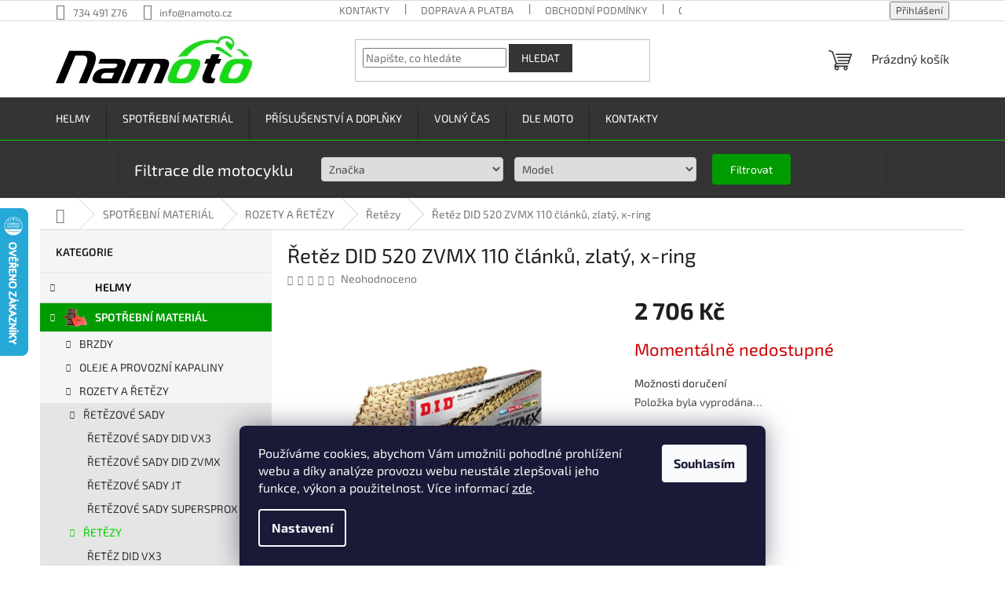

--- FILE ---
content_type: text/html; charset=utf-8
request_url: https://www.namoto.cz/retezy/retez-did-520-zvmx-110-clanku--zlaty--x-ring/
body_size: 41398
content:
<!doctype html><html lang="cs" dir="ltr" class="header-background-light external-fonts-loaded"><head><meta charset="utf-8" /><meta name="viewport" content="width=device-width,initial-scale=1" /><title>Řetěz DID 520 ZVMX 110 článků, zlatý, x-ring - Namoto.cz</title><link rel="preconnect" href="https://cdn.myshoptet.com" /><link rel="dns-prefetch" href="https://cdn.myshoptet.com" /><link rel="preload" href="https://cdn.myshoptet.com/prj/dist/master/cms/libs/jquery/jquery-1.11.3.min.js" as="script" /><link href="https://cdn.myshoptet.com/prj/dist/master/cms/templates/frontend_templates/shared/css/font-face/exo-2.css" rel="stylesheet"><link href="https://cdn.myshoptet.com/prj/dist/master/shop/dist/font-shoptet-11.css.62c94c7785ff2cea73b2.css" rel="stylesheet"><script>
dataLayer = [];
dataLayer.push({'shoptet' : {
    "pageId": 3723,
    "pageType": "productDetail",
    "currency": "CZK",
    "currencyInfo": {
        "decimalSeparator": ",",
        "exchangeRate": 1,
        "priceDecimalPlaces": 2,
        "symbol": "K\u010d",
        "symbolLeft": 0,
        "thousandSeparator": " "
    },
    "language": "cs",
    "projectId": 300063,
    "product": {
        "id": 6456,
        "guid": "1a1c2ac6-8362-11ec-972d-0cc47a6c9c84",
        "hasVariants": false,
        "codes": [
            {
                "code": "DF1944"
            }
        ],
        "code": "DF1944",
        "name": "\u0158et\u011bz DID 520 ZVMX 110 \u010dl\u00e1nk\u016f, zlat\u00fd, x-ring",
        "appendix": "",
        "weight": 1.9099999999999999,
        "manufacturerGuid": "1EF533305323610CB517DA0BA3DED3EE",
        "currentCategory": "SPOT\u0158EBN\u00cd MATERI\u00c1L | ROZETY A \u0158ET\u011aZY | \u0158et\u011bzy",
        "currentCategoryGuid": "39846c9b-835d-11ec-b563-002590dc5efc",
        "defaultCategory": "SPOT\u0158EBN\u00cd MATERI\u00c1L | ROZETY A \u0158ET\u011aZY | \u0158et\u011bzy",
        "defaultCategoryGuid": "39846c9b-835d-11ec-b563-002590dc5efc",
        "currency": "CZK",
        "priceWithVat": 2706
    },
    "stocks": [
        {
            "id": 5,
            "title": "Centr\u00e1ln\u00ed sklad (+24h)",
            "isDeliveryPoint": 1,
            "visibleOnEshop": 1
        },
        {
            "id": 6,
            "title": "2",
            "isDeliveryPoint": 1,
            "visibleOnEshop": 1
        },
        {
            "id": 1,
            "title": "Sklad Hradec Kr\u00e1lov\u00e9",
            "isDeliveryPoint": 1,
            "visibleOnEshop": 1
        },
        {
            "id": "ext",
            "title": "Sklad",
            "isDeliveryPoint": 0,
            "visibleOnEshop": 1
        }
    ],
    "cartInfo": {
        "id": null,
        "freeShipping": false,
        "freeShippingFrom": null,
        "leftToFreeGift": {
            "formattedPrice": "0 K\u010d",
            "priceLeft": 0
        },
        "freeGift": false,
        "leftToFreeShipping": {
            "priceLeft": null,
            "dependOnRegion": null,
            "formattedPrice": null
        },
        "discountCoupon": [],
        "getNoBillingShippingPrice": {
            "withoutVat": 0,
            "vat": 0,
            "withVat": 0
        },
        "cartItems": [],
        "taxMode": "ORDINARY"
    },
    "cart": [],
    "customer": {
        "priceRatio": 1,
        "priceListId": 1,
        "groupId": null,
        "registered": false,
        "mainAccount": false
    }
}});
dataLayer.push({'cookie_consent' : {
    "marketing": "denied",
    "analytics": "denied"
}});
document.addEventListener('DOMContentLoaded', function() {
    shoptet.consent.onAccept(function(agreements) {
        if (agreements.length == 0) {
            return;
        }
        dataLayer.push({
            'cookie_consent' : {
                'marketing' : (agreements.includes(shoptet.config.cookiesConsentOptPersonalisation)
                    ? 'granted' : 'denied'),
                'analytics': (agreements.includes(shoptet.config.cookiesConsentOptAnalytics)
                    ? 'granted' : 'denied')
            },
            'event': 'cookie_consent'
        });
    });
});
</script>
<meta property="og:type" content="website"><meta property="og:site_name" content="namoto.cz"><meta property="og:url" content="https://www.namoto.cz/retezy/retez-did-520-zvmx-110-clanku--zlaty--x-ring/"><meta property="og:title" content="Řetěz DID 520 ZVMX 110 článků, zlatý, x-ring - Namoto.cz"><meta name="author" content="Namoto.cz"><meta name="web_author" content="Shoptet.cz"><meta name="dcterms.rightsHolder" content="www.namoto.cz"><meta name="robots" content="index,follow"><meta property="og:image" content="https://cdn.myshoptet.com/usr/www.namoto.cz/user/shop/big/6456_4173-retez-did-520-zvmx-110-clanku-zlaty-x-ring.jpg?6594752a"><meta property="og:description" content="Řetěz 520 ZVMX hyper zesílený, počet článků: 110, typ těsnění: X-RING, černý, typ spojky: nýtovaná pro motocykl: APRILIA PEGASO, RS; BMW F; DUCATI 750; HONDA CRF, FMX, NX 125-750 1983-2020 

Řetěz D.I.D ZVM-X

Řada ZVM-X od společnosti DID má větší pevnost než řada VX a je určena i pro těžké motocykly s obrovským…"><meta name="description" content="Řetěz 520 ZVMX hyper zesílený, počet článků: 110, typ těsnění: X-RING, černý, typ spojky: nýtovaná pro motocykl: APRILIA PEGASO, RS; BMW F; DUCATI 750; HONDA CRF, FMX, NX 125-750 1983-2020 

Řetěz D.I.D ZVM-X

Řada ZVM-X od společnosti DID má větší pevnost než řada VX a je určena i pro těžké motocykly s obrovským…"><meta property="product:price:amount" content="2706"><meta property="product:price:currency" content="CZK"><style>:root {--color-primary: #343434;--color-primary-h: 0;--color-primary-s: 0%;--color-primary-l: 20%;--color-primary-hover: #00cd00;--color-primary-hover-h: 120;--color-primary-hover-s: 100%;--color-primary-hover-l: 40%;--color-secondary: #009b00;--color-secondary-h: 120;--color-secondary-s: 100%;--color-secondary-l: 30%;--color-secondary-hover: #00cd00;--color-secondary-hover-h: 120;--color-secondary-hover-s: 100%;--color-secondary-hover-l: 40%;--color-tertiary: #343434;--color-tertiary-h: 0;--color-tertiary-s: 0%;--color-tertiary-l: 20%;--color-tertiary-hover: #343434;--color-tertiary-hover-h: 0;--color-tertiary-hover-s: 0%;--color-tertiary-hover-l: 20%;--color-header-background: #ffffff;--template-font: "Exo 2";--template-headings-font: "Exo 2";--header-background-url: url("[data-uri]");--cookies-notice-background: #1A1937;--cookies-notice-color: #F8FAFB;--cookies-notice-button-hover: #f5f5f5;--cookies-notice-link-hover: #27263f;--templates-update-management-preview-mode-content: "Náhled aktualizací šablony je aktivní pro váš prohlížeč."}</style>
    
    <link href="https://cdn.myshoptet.com/prj/dist/master/shop/dist/main-11.less.5a24dcbbdabfd189c152.css" rel="stylesheet" />
                <link href="https://cdn.myshoptet.com/prj/dist/master/shop/dist/mobile-header-v1-11.less.1ee105d41b5f713c21aa.css" rel="stylesheet" />
    
    <script>var shoptet = shoptet || {};</script>
    <script src="https://cdn.myshoptet.com/prj/dist/master/shop/dist/main-3g-header.js.05f199e7fd2450312de2.js"></script>
<!-- User include --><!-- api 473(125) html code header -->

                <style>
                    #order-billing-methods .radio-wrapper[data-guid="09809966-9b1f-11ed-a84f-002590dc5efc"]:not(.cggooglepay), #order-billing-methods .radio-wrapper[data-guid="55e4a4de-2b36-11ec-a39f-002590dc5efc"]:not(.cgapplepay) {
                        display: none;
                    }
                </style>
                <script type="text/javascript">
                    document.addEventListener('DOMContentLoaded', function() {
                        if (getShoptetDataLayer('pageType') === 'billingAndShipping') {
                            
                try {
                    if (window.ApplePaySession && window.ApplePaySession.canMakePayments()) {
                        document.querySelector('#order-billing-methods .radio-wrapper[data-guid="55e4a4de-2b36-11ec-a39f-002590dc5efc"]').classList.add('cgapplepay');
                    }
                } catch (err) {} 
            
                            
                const cgBaseCardPaymentMethod = {
                        type: 'CARD',
                        parameters: {
                            allowedAuthMethods: ["PAN_ONLY", "CRYPTOGRAM_3DS"],
                            allowedCardNetworks: [/*"AMEX", "DISCOVER", "INTERAC", "JCB",*/ "MASTERCARD", "VISA"]
                        }
                };
                
                function cgLoadScript(src, callback)
                {
                    var s,
                        r,
                        t;
                    r = false;
                    s = document.createElement('script');
                    s.type = 'text/javascript';
                    s.src = src;
                    s.onload = s.onreadystatechange = function() {
                        if ( !r && (!this.readyState || this.readyState == 'complete') )
                        {
                            r = true;
                            callback();
                        }
                    };
                    t = document.getElementsByTagName('script')[0];
                    t.parentNode.insertBefore(s, t);
                } 
                
                function cgGetGoogleIsReadyToPayRequest() {
                    return Object.assign(
                        {},
                        {
                            apiVersion: 2,
                            apiVersionMinor: 0
                        },
                        {
                            allowedPaymentMethods: [cgBaseCardPaymentMethod]
                        }
                    );
                }

                function onCgGooglePayLoaded() {
                    let paymentsClient = new google.payments.api.PaymentsClient({environment: 'PRODUCTION'});
                    paymentsClient.isReadyToPay(cgGetGoogleIsReadyToPayRequest()).then(function(response) {
                        if (response.result) {
                            document.querySelector('#order-billing-methods .radio-wrapper[data-guid="09809966-9b1f-11ed-a84f-002590dc5efc"]').classList.add('cggooglepay');	 	 	 	 	 
                        }
                    })
                    .catch(function(err) {});
                }
                
                cgLoadScript('https://pay.google.com/gp/p/js/pay.js', onCgGooglePayLoaded);
            
                        }
                    });
                </script> 
                
<!-- api 491(143) html code header -->
<link rel="stylesheet" href="https://cdn.myshoptet.com/usr/api2.dklab.cz/user/documents/_doplnky/doprava/300063/20/300063_20.css" type="text/css" /><style>
        :root {
            --dklab-background-color: #000000;
            --dklab-foreground-color: #FF0000;
            --dklab-transport-background-color: #000000;
            --dklab-transport-foreground-color: #FFFFFF;
            --dklab-gift-background-color: #000000;
            --dklab-gift-foreground-color: #FFFFFF;
        }</style>
<!-- api 706(352) html code header -->
<style>
        :root {
            
        }
        </style>
<!-- service 619(267) html code header -->
<link href="https://cdn.myshoptet.com/usr/fvstudio.myshoptet.com/user/documents/addons/cartupsell.min.css?24.11.1" rel="stylesheet">
<!-- service 409(63) html code header -->
<style>
#filters h4{cursor:pointer;}[class~=slider-wrapper],[class~=filter-section]{padding-left:0;}#filters h4{padding-left:13.5pt;}[class~=filter-section],[class~=slider-wrapper]{padding-bottom:0 !important;}#filters h4:before{position:absolute;}#filters h4:before{left:0;}[class~=filter-section],[class~=slider-wrapper]{padding-right:0;}#filters h4{padding-bottom:9pt;}#filters h4{padding-right:13.5pt;}#filters > .slider-wrapper,[class~=slider-wrapper] > div,.filter-sections form,[class~=slider-wrapper][class~=filter-section] > div,.razeni > form{display:none;}#filters h4:before,#filters .otevreny h4:before{content:"\e911";}#filters h4{padding-top:9pt;}[class~=filter-section],[class~=slider-wrapper]{padding-top:0 !important;}[class~=filter-section]{border-top-width:0 !important;}[class~=filter-section]{border-top-style:none !important;}[class~=filter-section]{border-top-color:currentColor !important;}#filters .otevreny h4:before,#filters h4:before{font-family:shoptet;}#filters h4{position:relative;}#filters h4{margin-left:0 !important;}[class~=filter-section]{border-image:none !important;}#filters h4{margin-bottom:0 !important;}#filters h4{margin-right:0 !important;}#filters h4{margin-top:0 !important;}#filters h4{border-top-width:.0625pc;}#filters h4{border-top-style:solid;}#filters h4{border-top-color:#e0e0e0;}[class~=slider-wrapper]{max-width:none;}[class~=otevreny] form,.slider-wrapper.otevreny > div,[class~=slider-wrapper][class~=otevreny] > div,.otevreny form{display:block;}#filters h4{border-image:none;}[class~=param-filter-top]{margin-bottom:.9375pc;}[class~=otevreny] form{margin-bottom:15pt;}[class~=slider-wrapper]{color:inherit;}#filters .otevreny h4:before{-webkit-transform:rotate(180deg);}[class~=slider-wrapper],#filters h4:before{background:none;}#filters h4:before{-webkit-transform:rotate(90deg);}#filters h4:before{-moz-transform:rotate(90deg);}[class~=param-filter-top] form{display:block !important;}#filters h4:before{-o-transform:rotate(90deg);}#filters h4:before{-ms-transform:rotate(90deg);}#filters h4:before{transform:rotate(90deg);}#filters h4:before{font-size:.104166667in;}#filters .otevreny h4:before{-moz-transform:rotate(180deg);}#filters .otevreny h4:before{-o-transform:rotate(180deg);}#filters h4:before{top:36%;}#filters .otevreny h4:before{-ms-transform:rotate(180deg);}#filters h4:before{height:auto;}#filters h4:before{width:auto;}#filters .otevreny h4:before{transform:rotate(180deg);}
@media screen and (max-width: 767px) {
.param-filter-top{padding-top: 15px;}
}
#content .filters-wrapper > div:first-of-type, #footer .filters-wrapper > div:first-of-type {text-align: left;}
.template-11.one-column-body .content .filter-sections{padding-top: 15px; padding-bottom: 15px;}
</style>
<!-- project html code header -->
<!-- Google tag (gtag.js) -->
<script async src="https://www.googletagmanager.com/gtag/js?id=AW-989983229">
</script>
<script>
  window.dataLayer = window.dataLayer || [];
  function gtag(){dataLayer.push(arguments);}
  gtag('js', new Date());

  gtag('config', 'AW-989983229');
</script>

<style type="text/css">
.flag.flag-discount {
      background-color: #cb0000;
}
.flags-extra .flag .price-save{font-size: 14px;}



}
}



</style>


<style>
.responsive-tools > a {width: 45px; height: 45px;}
.responsive-tools > a[data-target="navigation"]::before {content: 'MENU'; width: 40px; font-size: 10px; line-height: 40px; font-weight: 700; font-family: 'Open Sans';}
</style>


<link href="https://www.namoto.cz/user/documents/upload/des/novy6.css" rel="stylesheet" />

<style>
@media (max-width: 767px) {
  label[for="order4"] {
    display: none !important;
  }
}

.subcategories li a {
    color: #343434;
}
.detail-parameters th {
    color: #27282a;
}
</style>
<meta name="facebook-domain-verification" content="bws38jf5nfvimjfgomuvi2c5s1jiwc" />

<style>
#inserted-div {
background-color: #343434;
 border: none;
 padding: 2px;
 
}

 #inserted-div form  {
  display: flex;
  flex-wrap: wrap;
  justify-content: space-between;
  max-width: 1418px;
  margin: 2px auto;
  padding: 2px;
  background-color: #343434;
  border-radius: 5px;
  box-shadow: 0 0 10px rgba(0, 0, 0, 0.1);
  align-items: center;
}

@media (max-width: 1440px) and (min-width: 796px) {
  #inserted-div form {
    max-width: 972px;
  }
}

  
 #inserted-div div  {
      flex-basis: calc(25% - 10px);
        flex-direction: column;
        justify-content: center;
        align-items: center;
    
    }

    #inserted-div label {
      display: block;
      margin-bottom: 2px;
      color: #009688;
      margin-left: 8px;
    }

     #inserted-div select {
      width: 100%;
      padding: 5px;
      border: 1px solid #ccc;
      border-radius: 4px;
      box-sizing: border-box;
      margin: 2px auto;
      margin-left: 8px;
        flex-direction: column;
        justify-content: center;
        align-items: center;
    }

    #filtruj-button {
    background-color: #009b00;
    color: #fff;
    padding: 10px 10px;
    border: none;
    border-radius: 4px;
    margin: 5px auto;
    cursor: pointer;
    min-width: 100px;
    
    margin-left: 15px;
     align-items: center;
  }

  #filtruj-button:hover {
    background-color: #00cd00;
  }
    #myDiv {

        text-align: center;
        padding: 3px;
      font-weight: bold; 
        display: flex;
        flex-direction: column;
        justify-content: center;
        align-items: center;
    }
  #myDiv  h2 {
  color: #fff; /* Bílá barva textu */
}

  @media (max-width: 767px) {
        #myDiv {
            display: none; /* Skrytí na mobilních zařízeních */
        }

        #inserted-div div {
            flex-basis: calc(33% - 10px);
        }
      #inserted-div select {
    min-width: 120px; 
			
  }


  #filtruj-button {
    
    margin-right: 10px;
     min-width: auto;
  }
    }
    
  </style>
    <style>
  .shp-tabs-row a[href$="#productsAlternative"] {
      display: none !important;
}
#tab-content {
      display: flex;
      flex-direction: column;
}
#productsAlternative {
      display: block !important;
      opacity: 1 !important;
      order: 99;
}
#productsAlternative:before {
      content: 'Podobné produkty';
      font-size: 140%;
      margin-top: 30px;
      display: block;
}

aside .filter-section-button {
    display: none!important;
}
aside #category-filter-hover {
    display: block!important;
}
  </style>
  
  <style>
a[href="#dkLabBookmark27164"] {
    color: green !important;
    font-weight: bold 
}

a[href="#dkLabBookmark27049"] {
    font-weight: bold !important;
    color: black !important;
</style>
  <style>
#content .p-detail {
      display: flex;
      flex-direction: column;
}
#content .p-detail .products-related-header {
      order: 30;
}
#content .p-detail .products-related.products-additional {
      order: 31;
}
#content .p-detail .browse-p {
      order: 32;
}
</style>


<style>
.shkDiscountPromo.style-3 .shkDiscountPromo__mainText .shkDiscountPromo__promoPrice, 
.shkDiscountPromo.style-3 .shkDiscountPromo__fixedDiscount {
    color: red !important;
    font-weight: 700 !important;
    font-size: 32px !important;
}
</style>
<style>
.link-icon.chat {display: none}
.link-icon.print {display: none}
.link-icon.share {display: none}
</style>
<script type="text/javascript">
    (function(c,l,a,r,i,t,y){
        c[a]=c[a]||function(){(c[a].q=c[a].q||[]).push(arguments)};
        t=l.createElement(r);t.async=1;t.src="https://www.clarity.ms/tag/"+i;
        y=l.getElementsByTagName(r)[0];y.parentNode.insertBefore(t,y);
    })(window, document, "clarity", "script", "rb8e3n2zid");
</script>

<!-- /User include --><link rel="shortcut icon" href="/favicon.ico" type="image/x-icon" /><link rel="canonical" href="https://www.namoto.cz/retezy/retez-did-520-zvmx-110-clanku--zlaty--x-ring/" />    <script>
        var _hwq = _hwq || [];
        _hwq.push(['setKey', '8E296364C2EB6A3BDDB598A490FFF28C']);
        _hwq.push(['setTopPos', '200']);
        _hwq.push(['showWidget', '21']);
        (function() {
            var ho = document.createElement('script');
            ho.src = 'https://cz.im9.cz/direct/i/gjs.php?n=wdgt&sak=8E296364C2EB6A3BDDB598A490FFF28C';
            var s = document.getElementsByTagName('script')[0]; s.parentNode.insertBefore(ho, s);
        })();
    </script>
    <!-- Global site tag (gtag.js) - Google Analytics -->
    <script async src="https://www.googletagmanager.com/gtag/js?id=G-PBP73514J0"></script>
    <script>
        
        window.dataLayer = window.dataLayer || [];
        function gtag(){dataLayer.push(arguments);}
        

                    console.debug('default consent data');

            gtag('consent', 'default', {"ad_storage":"denied","analytics_storage":"denied","ad_user_data":"denied","ad_personalization":"denied","wait_for_update":500});
            dataLayer.push({
                'event': 'default_consent'
            });
        
        gtag('js', new Date());

        
                gtag('config', 'G-PBP73514J0', {"groups":"GA4","send_page_view":false,"content_group":"productDetail","currency":"CZK","page_language":"cs"});
        
                gtag('config', 'AW-989983229', {"allow_enhanced_conversions":true});
        
        
        
        
        
                    gtag('event', 'page_view', {"send_to":"GA4","page_language":"cs","content_group":"productDetail","currency":"CZK"});
        
                gtag('set', 'currency', 'CZK');

        gtag('event', 'view_item', {
            "send_to": "UA",
            "items": [
                {
                    "id": "DF1944",
                    "name": "\u0158et\u011bz DID 520 ZVMX 110 \u010dl\u00e1nk\u016f, zlat\u00fd, x-ring",
                    "category": "SPOT\u0158EBN\u00cd MATERI\u00c1L \/ ROZETY A \u0158ET\u011aZY \/ \u0158et\u011bzy",
                                        "brand": "DID",
                                                            "price": 2236.36
                }
            ]
        });
        
        
        
        
        
                    gtag('event', 'view_item', {"send_to":"GA4","page_language":"cs","content_group":"productDetail","value":2236.3600000000001,"currency":"CZK","items":[{"item_id":"DF1944","item_name":"\u0158et\u011bz DID 520 ZVMX 110 \u010dl\u00e1nk\u016f, zlat\u00fd, x-ring","item_brand":"DID","item_category":"SPOT\u0158EBN\u00cd MATERI\u00c1L","item_category2":"ROZETY A \u0158ET\u011aZY","item_category3":"\u0158et\u011bzy","price":2236.3600000000001,"quantity":1,"index":0}]});
        
        
        
        
        
        
        
        document.addEventListener('DOMContentLoaded', function() {
            if (typeof shoptet.tracking !== 'undefined') {
                for (var id in shoptet.tracking.bannersList) {
                    gtag('event', 'view_promotion', {
                        "send_to": "UA",
                        "promotions": [
                            {
                                "id": shoptet.tracking.bannersList[id].id,
                                "name": shoptet.tracking.bannersList[id].name,
                                "position": shoptet.tracking.bannersList[id].position
                            }
                        ]
                    });
                }
            }

            shoptet.consent.onAccept(function(agreements) {
                if (agreements.length !== 0) {
                    console.debug('gtag consent accept');
                    var gtagConsentPayload =  {
                        'ad_storage': agreements.includes(shoptet.config.cookiesConsentOptPersonalisation)
                            ? 'granted' : 'denied',
                        'analytics_storage': agreements.includes(shoptet.config.cookiesConsentOptAnalytics)
                            ? 'granted' : 'denied',
                                                                                                'ad_user_data': agreements.includes(shoptet.config.cookiesConsentOptPersonalisation)
                            ? 'granted' : 'denied',
                        'ad_personalization': agreements.includes(shoptet.config.cookiesConsentOptPersonalisation)
                            ? 'granted' : 'denied',
                        };
                    console.debug('update consent data', gtagConsentPayload);
                    gtag('consent', 'update', gtagConsentPayload);
                    dataLayer.push(
                        { 'event': 'update_consent' }
                    );
                }
            });
        });
    </script>
<script>
    (function(t, r, a, c, k, i, n, g) { t['ROIDataObject'] = k;
    t[k]=t[k]||function(){ (t[k].q=t[k].q||[]).push(arguments) },t[k].c=i;n=r.createElement(a),
    g=r.getElementsByTagName(a)[0];n.async=1;n.src=c;g.parentNode.insertBefore(n,g)
    })(window, document, 'script', '//www.heureka.cz/ocm/sdk.js?source=shoptet&version=2&page=product_detail', 'heureka', 'cz');

    heureka('set_user_consent', 0);
</script>
</head><body class="desktop id-3723 in-retezy template-11 type-product type-detail multiple-columns-body columns-mobile-2 columns-3 ums_forms_redesign--off ums_a11y_category_page--on ums_discussion_rating_forms--off ums_flags_display_unification--on ums_a11y_login--on mobile-header-version-1"><noscript>
    <style>
        #header {
            padding-top: 0;
            position: relative !important;
            top: 0;
        }
        .header-navigation {
            position: relative !important;
        }
        .overall-wrapper {
            margin: 0 !important;
        }
        body:not(.ready) {
            visibility: visible !important;
        }
    </style>
    <div class="no-javascript">
        <div class="no-javascript__title">Musíte změnit nastavení vašeho prohlížeče</div>
        <div class="no-javascript__text">Podívejte se na: <a href="https://www.google.com/support/bin/answer.py?answer=23852">Jak povolit JavaScript ve vašem prohlížeči</a>.</div>
        <div class="no-javascript__text">Pokud používáte software na blokování reklam, může být nutné povolit JavaScript z této stránky.</div>
        <div class="no-javascript__text">Děkujeme.</div>
    </div>
</noscript>

        <div id="fb-root"></div>
        <script>
            window.fbAsyncInit = function() {
                FB.init({
                    autoLogAppEvents : true,
                    xfbml            : true,
                    version          : 'v24.0'
                });
            };
        </script>
        <script async defer crossorigin="anonymous" src="https://connect.facebook.net/cs_CZ/sdk.js#xfbml=1&version=v24.0"></script>    <div class="siteCookies siteCookies--bottom siteCookies--dark js-siteCookies" role="dialog" data-testid="cookiesPopup" data-nosnippet>
        <div class="siteCookies__form">
            <div class="siteCookies__content">
                <div class="siteCookies__text">
                    Používáme cookies, abychom Vám umožnili pohodlné prohlížení webu a díky analýze provozu webu neustále zlepšovali jeho funkce, výkon a použitelnost. Více informací <a href="https://www.namoto.cz/cookies/" target="\">zde</a>.
                </div>
                <p class="siteCookies__links">
                    <button class="siteCookies__link js-cookies-settings" aria-label="Nastavení cookies" data-testid="cookiesSettings">Nastavení</button>
                </p>
            </div>
            <div class="siteCookies__buttonWrap">
                                <button class="siteCookies__button js-cookiesConsentSubmit" value="all" aria-label="Přijmout cookies" data-testid="buttonCookiesAccept">Souhlasím</button>
            </div>
        </div>
        <script>
            document.addEventListener("DOMContentLoaded", () => {
                const siteCookies = document.querySelector('.js-siteCookies');
                document.addEventListener("scroll", shoptet.common.throttle(() => {
                    const st = document.documentElement.scrollTop;
                    if (st > 1) {
                        siteCookies.classList.add('siteCookies--scrolled');
                    } else {
                        siteCookies.classList.remove('siteCookies--scrolled');
                    }
                }, 100));
            });
        </script>
    </div>
<a href="#content" class="skip-link sr-only">Přejít na obsah</a><div class="overall-wrapper"><div class="user-action"><div class="container">
    <div class="user-action-in">
                    <div id="login" class="user-action-login popup-widget login-widget" role="dialog" aria-labelledby="loginHeading">
        <div class="popup-widget-inner">
                            <h2 id="loginHeading">Přihlášení k vašemu účtu</h2><div id="customerLogin"><form action="/action/Customer/Login/" method="post" id="formLoginIncluded" class="csrf-enabled formLogin" data-testid="formLogin"><input type="hidden" name="referer" value="" /><div class="form-group"><div class="input-wrapper email js-validated-element-wrapper no-label"><input type="email" name="email" class="form-control" autofocus placeholder="E-mailová adresa (např. jan@novak.cz)" data-testid="inputEmail" autocomplete="email" required /></div></div><div class="form-group"><div class="input-wrapper password js-validated-element-wrapper no-label"><input type="password" name="password" class="form-control" placeholder="Heslo" data-testid="inputPassword" autocomplete="current-password" required /><span class="no-display">Nemůžete vyplnit toto pole</span><input type="text" name="surname" value="" class="no-display" /></div></div><div class="form-group"><div class="login-wrapper"><button type="submit" class="btn btn-secondary btn-text btn-login" data-testid="buttonSubmit">Přihlásit se</button><div class="password-helper"><a href="/registrace/" data-testid="signup" rel="nofollow">Nová registrace</a><a href="/klient/zapomenute-heslo/" rel="nofollow">Zapomenuté heslo</a></div></div></div></form>
</div>                    </div>
    </div>

                            <div id="cart-widget" class="user-action-cart popup-widget cart-widget loader-wrapper" data-testid="popupCartWidget" role="dialog" aria-hidden="true">
    <div class="popup-widget-inner cart-widget-inner place-cart-here">
        <div class="loader-overlay">
            <div class="loader"></div>
        </div>
    </div>

    <div class="cart-widget-button">
        <a href="/kosik/" class="btn btn-conversion" id="continue-order-button" rel="nofollow" data-testid="buttonNextStep">Pokračovat do košíku</a>
    </div>
</div>
            </div>
</div>
</div><div class="top-navigation-bar" data-testid="topNavigationBar">

    <div class="container">

        <div class="top-navigation-contacts">
            <strong>Zákaznická podpora:</strong><a href="tel:734491276" class="project-phone" aria-label="Zavolat na 734491276" data-testid="contactboxPhone"><span>734 491 276</span></a><a href="mailto:info@namoto.cz" class="project-email" data-testid="contactboxEmail"><span>info@namoto.cz</span></a>        </div>

                            <div class="top-navigation-menu">
                <div class="top-navigation-menu-trigger"></div>
                <ul class="top-navigation-bar-menu">
                                            <li class="top-navigation-menu-item-29">
                            <a href="/kontakty/">KONTAKTY</a>
                        </li>
                                            <li class="top-navigation-menu-item-797">
                            <a href="/postovne/">DOPRAVA A PLATBA</a>
                        </li>
                                            <li class="top-navigation-menu-item-39">
                            <a href="/obchodni-podminky/">OBCHODNÍ PODMÍNKY</a>
                        </li>
                                            <li class="top-navigation-menu-item-1118">
                            <a href="/odstoupeni-od-smlouvy/">ODSTOUPENÍ OD SMLOUVY</a>
                        </li>
                                            <li class="top-navigation-menu-item-1115">
                            <a href="/reklamacni-rad/">REKLAMAČNÍ ŘÁD</a>
                        </li>
                                            <li class="top-navigation-menu-item-691">
                            <a href="/podminky-ochrany-osobnich-udaju/">OCHRANA OSOBNÍCH ÚDAJŮ</a>
                        </li>
                                    </ul>
                <ul class="top-navigation-bar-menu-helper"></ul>
            </div>
        
        <div class="top-navigation-tools">
            <div class="responsive-tools">
                <a href="#" class="toggle-window" data-target="search" aria-label="Hledat" data-testid="linkSearchIcon"></a>
                                                            <a href="#" class="toggle-window" data-target="login"></a>
                                                    <a href="#" class="toggle-window" data-target="navigation" aria-label="Menu" data-testid="hamburgerMenu"></a>
            </div>
                        <button class="top-nav-button top-nav-button-login toggle-window" type="button" data-target="login" aria-haspopup="dialog" aria-controls="login" aria-expanded="false" data-testid="signin"><span>Přihlášení</span></button>        </div>

    </div>

</div>
<header id="header"><div class="container navigation-wrapper">
    <div class="header-top">
        <div class="site-name-wrapper">
            <div class="site-name"><a href="/" data-testid="linkWebsiteLogo"><img src="https://cdn.myshoptet.com/usr/www.namoto.cz/user/logos/namoto-1.png" alt="Namoto.cz" fetchpriority="low" /></a></div>        </div>
        <div class="search" itemscope itemtype="https://schema.org/WebSite">
            <meta itemprop="headline" content="Řetězy"/><meta itemprop="url" content="https://www.namoto.cz"/><meta itemprop="text" content="Řetěz 520 ZVMX hyper zesílený, počet článků: 110, typ těsnění: X-RING, černý, typ spojky: nýtovaná pro motocykl: APRILIA PEGASO, RS; BMW F; DUCATI 750; HONDA CRF, FMX, NX 125-750 1983-2020&amp;amp;nbsp; Řetěz D.I.D ZVM-X Řada ZVM-X od společnosti DID má větší pevnost než řada VX a je určena i pro těžké motocykly s..."/>            <form action="/action/ProductSearch/prepareString/" method="post"
    id="formSearchForm" class="search-form compact-form js-search-main"
    itemprop="potentialAction" itemscope itemtype="https://schema.org/SearchAction" data-testid="searchForm">
    <fieldset>
        <meta itemprop="target"
            content="https://www.namoto.cz/vyhledavani/?string={string}"/>
        <input type="hidden" name="language" value="cs"/>
        
            
<input
    type="search"
    name="string"
        class="query-input form-control search-input js-search-input"
    placeholder="Napište, co hledáte"
    autocomplete="off"
    required
    itemprop="query-input"
    aria-label="Vyhledávání"
    data-testid="searchInput"
>
            <button type="submit" class="btn btn-default" data-testid="searchBtn">Hledat</button>
        
    </fieldset>
</form>
        </div>
        <div class="navigation-buttons">
                
    <a href="/kosik/" class="btn btn-icon toggle-window cart-count" data-target="cart" data-hover="true" data-redirect="true" data-testid="headerCart" rel="nofollow" aria-haspopup="dialog" aria-expanded="false" aria-controls="cart-widget">
        
                <span class="sr-only">Nákupní košík</span>
        
            <span class="cart-price visible-lg-inline-block" data-testid="headerCartPrice">
                                    Prázdný košík                            </span>
        
    
            </a>
        </div>
    </div>
    <nav id="navigation" aria-label="Hlavní menu" data-collapsible="true"><div class="navigation-in menu"><ul class="menu-level-1" role="menubar" data-testid="headerMenuItems"><li class="menu-item-4586 ext" role="none"><a href="/helmy-na-motorku/" data-testid="headerMenuItem" role="menuitem" aria-haspopup="true" aria-expanded="false"><b>HELMY</b><span class="submenu-arrow"></span></a><ul class="menu-level-2" aria-label="HELMY" tabindex="-1" role="menu"><li class="menu-item-4589" role="none"><a href="/integralni-helmy/" class="menu-image" data-testid="headerMenuItem" tabindex="-1" aria-hidden="true"><img src="data:image/svg+xml,%3Csvg%20width%3D%22140%22%20height%3D%22100%22%20xmlns%3D%22http%3A%2F%2Fwww.w3.org%2F2000%2Fsvg%22%3E%3C%2Fsvg%3E" alt="" aria-hidden="true" width="140" height="100"  data-src="https://cdn.myshoptet.com/usr/www.namoto.cz/user/categories/thumb/aeron-1.jpg" fetchpriority="low" /></a><div><a href="/integralni-helmy/" data-testid="headerMenuItem" role="menuitem"><span>INTEGRÁLNÍ</span></a>
                        </div></li><li class="menu-item-4620" role="none"><a href="/preklapeci/" class="menu-image" data-testid="headerMenuItem" tabindex="-1" aria-hidden="true"><img src="data:image/svg+xml,%3Csvg%20width%3D%22140%22%20height%3D%22100%22%20xmlns%3D%22http%3A%2F%2Fwww.w3.org%2F2000%2Fsvg%22%3E%3C%2Fsvg%3E" alt="" aria-hidden="true" width="140" height="100"  data-src="https://cdn.myshoptet.com/usr/www.namoto.cz/user/categories/thumb/shark-oxo_sikter_black_chrom_sil.jpg" fetchpriority="low" /></a><div><a href="/preklapeci/" data-testid="headerMenuItem" role="menuitem"><span>PŘEKLÁPĚCÍ</span></a>
                        </div></li><li class="menu-item-4592" role="none"><a href="/otevrene/" class="menu-image" data-testid="headerMenuItem" tabindex="-1" aria-hidden="true"><img src="data:image/svg+xml,%3Csvg%20width%3D%22140%22%20height%3D%22100%22%20xmlns%3D%22http%3A%2F%2Fwww.w3.org%2F2000%2Fsvg%22%3E%3C%2Fsvg%3E" alt="" aria-hidden="true" width="140" height="100"  data-src="https://cdn.myshoptet.com/usr/www.namoto.cz/user/categories/thumb/helmet-shark-rs-jet-carbon-blank.jpg" fetchpriority="low" /></a><div><a href="/otevrene/" data-testid="headerMenuItem" role="menuitem"><span>OTEVŘENÉ</span></a>
                        </div></li><li class="menu-item-4595" role="none"><a href="/prislusenstvi-pro-helmy/" class="menu-image" data-testid="headerMenuItem" tabindex="-1" aria-hidden="true"><img src="data:image/svg+xml,%3Csvg%20width%3D%22140%22%20height%3D%22100%22%20xmlns%3D%22http%3A%2F%2Fwww.w3.org%2F2000%2Fsvg%22%3E%3C%2Fsvg%3E" alt="" aria-hidden="true" width="140" height="100"  data-src="https://cdn.myshoptet.com/usr/www.namoto.cz/user/categories/thumb/iphlnep5ffa4xnrif97w.jpg" fetchpriority="low" /></a><div><a href="/prislusenstvi-pro-helmy/" data-testid="headerMenuItem" role="menuitem"><span>PŘÍSLUŠENSTVÍ</span></a>
                        </div></li></ul></li>
<li class="menu-item-698 ext" role="none"><a href="/spotrebni-material/" data-testid="headerMenuItem" role="menuitem" aria-haspopup="true" aria-expanded="false"><b>SPOTŘEBNÍ MATERIÁL</b><span class="submenu-arrow"></span></a><ul class="menu-level-2" aria-label="SPOTŘEBNÍ MATERIÁL" tabindex="-1" role="menu"><li class="menu-item-728 has-third-level" role="none"><a href="/brzdy/" class="menu-image" data-testid="headerMenuItem" tabindex="-1" aria-hidden="true"><img src="data:image/svg+xml,%3Csvg%20width%3D%22140%22%20height%3D%22100%22%20xmlns%3D%22http%3A%2F%2Fwww.w3.org%2F2000%2Fsvg%22%3E%3C%2Fsvg%3E" alt="" aria-hidden="true" width="140" height="100"  data-src="https://cdn.myshoptet.com/usr/www.namoto.cz/user/categories/thumb/desky.png" fetchpriority="low" /></a><div><a href="/brzdy/" data-testid="headerMenuItem" role="menuitem"><span>BRZDY</span></a>
                                                    <ul class="menu-level-3" role="menu">
                                                                    <li class="menu-item-3290" role="none">
                                        <a href="/moto-brzdove-desticky/" data-testid="headerMenuItem" role="menuitem">
                                            Destičky</a>,                                    </li>
                                                                    <li class="menu-item-3311" role="none">
                                        <a href="/kotouce/" data-testid="headerMenuItem" role="menuitem">
                                            Kotouče</a>                                    </li>
                                                            </ul>
                        </div></li><li class="menu-item-731 has-third-level" role="none"><a href="/oleje-a-kapaliny/" class="menu-image" data-testid="headerMenuItem" tabindex="-1" aria-hidden="true"><img src="data:image/svg+xml,%3Csvg%20width%3D%22140%22%20height%3D%22100%22%20xmlns%3D%22http%3A%2F%2Fwww.w3.org%2F2000%2Fsvg%22%3E%3C%2Fsvg%3E" alt="" aria-hidden="true" width="140" height="100"  data-src="https://cdn.myshoptet.com/usr/www.namoto.cz/user/categories/thumb/104074-motul-5100-10w50-4t-1l.png" fetchpriority="low" /></a><div><a href="/oleje-a-kapaliny/" data-testid="headerMenuItem" role="menuitem"><span>OLEJE A PROVOZNÍ KAPALINY</span></a>
                                                    <ul class="menu-level-3" role="menu">
                                                                    <li class="menu-item-770" role="none">
                                        <a href="/oleje/" data-testid="headerMenuItem" role="menuitem">
                                            Oleje</a>,                                    </li>
                                                                    <li class="menu-item-819" role="none">
                                        <a href="/brzdove-kapaliny/" data-testid="headerMenuItem" role="menuitem">
                                            Brzdové kapaliny</a>,                                    </li>
                                                                    <li class="menu-item-822" role="none">
                                        <a href="/chladici-kapaliny/" data-testid="headerMenuItem" role="menuitem">
                                            Chladící kapaliny</a>                                    </li>
                                                            </ul>
                        </div></li><li class="menu-item-734 has-third-level" role="none"><a href="/rozety-a-retezy/" class="menu-image" data-testid="headerMenuItem" tabindex="-1" aria-hidden="true"><img src="data:image/svg+xml,%3Csvg%20width%3D%22140%22%20height%3D%22100%22%20xmlns%3D%22http%3A%2F%2Fwww.w3.org%2F2000%2Fsvg%22%3E%3C%2Fsvg%3E" alt="" aria-hidden="true" width="140" height="100"  data-src="https://cdn.myshoptet.com/usr/www.namoto.cz/user/categories/thumb/zvmxsada.jpg" fetchpriority="low" /></a><div><a href="/rozety-a-retezy/" data-testid="headerMenuItem" role="menuitem"><span>ROZETY A ŘETĚZY</span></a>
                                                    <ul class="menu-level-3" role="menu">
                                                                    <li class="menu-item-3726" role="none">
                                        <a href="/retezove-sady/" data-testid="headerMenuItem" role="menuitem">
                                            Řetězové sady</a>,                                    </li>
                                                                    <li class="menu-item-3723" role="none">
                                        <a href="/retezy/" class="active" data-testid="headerMenuItem" role="menuitem">
                                            Řetězy</a>,                                    </li>
                                                                    <li class="menu-item-3720" role="none">
                                        <a href="/rozety/" data-testid="headerMenuItem" role="menuitem">
                                            Rozety</a>,                                    </li>
                                                                    <li class="menu-item-3717" role="none">
                                        <a href="/predni-kolecka/" data-testid="headerMenuItem" role="menuitem">
                                            Přední kolečka</a>                                    </li>
                                                            </ul>
                        </div></li><li class="menu-item-737 has-third-level" role="none"><a href="/baterie-a-elektronika/" class="menu-image" data-testid="headerMenuItem" tabindex="-1" aria-hidden="true"><img src="data:image/svg+xml,%3Csvg%20width%3D%22140%22%20height%3D%22100%22%20xmlns%3D%22http%3A%2F%2Fwww.w3.org%2F2000%2Fsvg%22%3E%3C%2Fsvg%3E" alt="" aria-hidden="true" width="140" height="100"  data-src="https://cdn.myshoptet.com/usr/www.namoto.cz/user/categories/thumb/baterka.png" fetchpriority="low" /></a><div><a href="/baterie-a-elektronika/" data-testid="headerMenuItem" role="menuitem"><span>BATERIE A ELEKTRONIKA</span></a>
                                                    <ul class="menu-level-3" role="menu">
                                                                    <li class="menu-item-1014" role="none">
                                        <a href="/baterie/" data-testid="headerMenuItem" role="menuitem">
                                            Baterie</a>,                                    </li>
                                                                    <li class="menu-item-1086" role="none">
                                        <a href="/nabijecky-motobaterii/" data-testid="headerMenuItem" role="menuitem">
                                            Nabíječky</a>,                                    </li>
                                                                    <li class="menu-item-1166" role="none">
                                        <a href="/pojistky/" data-testid="headerMenuItem" role="menuitem">
                                            Pojistky</a>,                                    </li>
                                                                    <li class="menu-item-1172" role="none">
                                        <a href="/zarovky/" data-testid="headerMenuItem" role="menuitem">
                                            Žárovky</a>,                                    </li>
                                                                    <li class="menu-item-3277" role="none">
                                        <a href="/svicky/" data-testid="headerMenuItem" role="menuitem">
                                            Svíčky</a>                                    </li>
                                                            </ul>
                        </div></li><li class="menu-item-743 has-third-level" role="none"><a href="/filtry/" class="menu-image" data-testid="headerMenuItem" tabindex="-1" aria-hidden="true"><img src="data:image/svg+xml,%3Csvg%20width%3D%22140%22%20height%3D%22100%22%20xmlns%3D%22http%3A%2F%2Fwww.w3.org%2F2000%2Fsvg%22%3E%3C%2Fsvg%3E" alt="" aria-hidden="true" width="140" height="100"  data-src="https://cdn.myshoptet.com/usr/www.namoto.cz/user/categories/thumb/filtr.jpg" fetchpriority="low" /></a><div><a href="/filtry/" data-testid="headerMenuItem" role="menuitem"><span>FILTRY</span></a>
                                                    <ul class="menu-level-3" role="menu">
                                                                    <li class="menu-item-840" role="none">
                                        <a href="/olejove-filtry/" data-testid="headerMenuItem" role="menuitem">
                                            Olejové filtry</a>,                                    </li>
                                                                    <li class="menu-item-1110" role="none">
                                        <a href="/vzduchove-filtry/" data-testid="headerMenuItem" role="menuitem">
                                            Vzduchové filtry</a>,                                    </li>
                                                                    <li class="menu-item-4641" role="none">
                                        <a href="/palivove-filtry/" data-testid="headerMenuItem" role="menuitem">
                                            Palivové filtry</a>                                    </li>
                                                            </ul>
                        </div></li><li class="menu-item-746 has-third-level" role="none"><a href="/cisteni-a-udrzba/" class="menu-image" data-testid="headerMenuItem" tabindex="-1" aria-hidden="true"><img src="data:image/svg+xml,%3Csvg%20width%3D%22140%22%20height%3D%22100%22%20xmlns%3D%22http%3A%2F%2Fwww.w3.org%2F2000%2Fsvg%22%3E%3C%2Fsvg%3E" alt="" aria-hidden="true" width="140" height="100"  data-src="https://cdn.myshoptet.com/usr/www.namoto.cz/user/categories/thumb/open-uri20220413-6359-orpjmz.png" fetchpriority="low" /></a><div><a href="/cisteni-a-udrzba/" data-testid="headerMenuItem" role="menuitem"><span>ČIŠTĚNÍ A ÚDRŽBA</span></a>
                                                    <ul class="menu-level-3" role="menu">
                                                                    <li class="menu-item-1077" role="none">
                                        <a href="/myti-motocyklu/" data-testid="headerMenuItem" role="menuitem">
                                            Mytí</a>,                                    </li>
                                                                    <li class="menu-item-1080" role="none">
                                        <a href="/cisteni-a-udrzba-obleceni/" data-testid="headerMenuItem" role="menuitem">
                                            Čištění a údržba oblečení</a>,                                    </li>
                                                                    <li class="menu-item-1074" role="none">
                                        <a href="/udrzba-retezu-a-brzd/" data-testid="headerMenuItem" role="menuitem">
                                            Údržba řetězu a brzd</a>                                    </li>
                                                            </ul>
                        </div></li></ul></li>
<li class="menu-item-704 ext" role="none"><a href="/prislusenstvi/" data-testid="headerMenuItem" role="menuitem" aria-haspopup="true" aria-expanded="false"><b>PŘÍSLUŠENSTVÍ A DOPLŇKY</b><span class="submenu-arrow"></span></a><ul class="menu-level-2" aria-label="PŘÍSLUŠENSTVÍ A DOPLŇKY" tabindex="-1" role="menu"><li class="menu-item-755 has-third-level" role="none"><a href="/dilna/" class="menu-image" data-testid="headerMenuItem" tabindex="-1" aria-hidden="true"><img src="data:image/svg+xml,%3Csvg%20width%3D%22140%22%20height%3D%22100%22%20xmlns%3D%22http%3A%2F%2Fwww.w3.org%2F2000%2Fsvg%22%3E%3C%2Fsvg%3E" alt="" aria-hidden="true" width="140" height="100"  data-src="https://cdn.myshoptet.com/usr/www.namoto.cz/user/categories/thumb/naradi.jpg" fetchpriority="low" /></a><div><a href="/dilna/" data-testid="headerMenuItem" role="menuitem"><span>DÍLNA</span></a>
                                                    <ul class="menu-level-3" role="menu">
                                                                    <li class="menu-item-761" role="none">
                                        <a href="/racing/" data-testid="headerMenuItem" role="menuitem">
                                            RACING</a>,                                    </li>
                                                                    <li class="menu-item-758" role="none">
                                        <a href="/naradi/" data-testid="headerMenuItem" role="menuitem">
                                            NÁŘADÍ</a>,                                    </li>
                                                                    <li class="menu-item-1139" role="none">
                                        <a href="/stojany-2/" data-testid="headerMenuItem" role="menuitem">
                                            STOJANY A LAVICE</a>,                                    </li>
                                                                    <li class="menu-item-3759" role="none">
                                        <a href="/spojovaci-material/" data-testid="headerMenuItem" role="menuitem">
                                            SPOJOVACÍ MATERIÁL</a>                                    </li>
                                                            </ul>
                        </div></li><li class="menu-item-767 has-third-level" role="none"><a href="/cestovani/" class="menu-image" data-testid="headerMenuItem" tabindex="-1" aria-hidden="true"><img src="data:image/svg+xml,%3Csvg%20width%3D%22140%22%20height%3D%22100%22%20xmlns%3D%22http%3A%2F%2Fwww.w3.org%2F2000%2Fsvg%22%3E%3C%2Fsvg%3E" alt="" aria-hidden="true" width="140" height="100"  data-src="https://cdn.myshoptet.com/usr/www.namoto.cz/user/categories/thumb/1411-of690_1-1-3-1000-1.jpg" fetchpriority="low" /></a><div><a href="/cestovani/" data-testid="headerMenuItem" role="menuitem"><span>PŘÍSLUŠENSTVÍ NA ŘIDÍTKA</span></a>
                                                    <ul class="menu-level-3" role="menu">
                                                                    <li class="menu-item-3317" role="none">
                                        <a href="/gripy/" data-testid="headerMenuItem" role="menuitem">
                                            GRIPY</a>,                                    </li>
                                                                    <li class="menu-item-3320" role="none">
                                        <a href="/zavazicka/" data-testid="headerMenuItem" role="menuitem">
                                            ZÁVAŽÍČKA</a>,                                    </li>
                                                                    <li class="menu-item-3323" role="none">
                                        <a href="/drzaky/" data-testid="headerMenuItem" role="menuitem">
                                            DRŽÁKY</a>,                                    </li>
                                                                    <li class="menu-item-3753" role="none">
                                        <a href="/zrcatka/" data-testid="headerMenuItem" role="menuitem">
                                            ZRCÁTKA</a>,                                    </li>
                                                                    <li class="menu-item-5982" role="none">
                                        <a href="/nadobky/" data-testid="headerMenuItem" role="menuitem">
                                            NÁDOBKY</a>                                    </li>
                                                            </ul>
                        </div></li><li class="menu-item-1089" role="none"><a href="/moto-plachty-2/" class="menu-image" data-testid="headerMenuItem" tabindex="-1" aria-hidden="true"><img src="data:image/svg+xml,%3Csvg%20width%3D%22140%22%20height%3D%22100%22%20xmlns%3D%22http%3A%2F%2Fwww.w3.org%2F2000%2Fsvg%22%3E%3C%2Fsvg%3E" alt="" aria-hidden="true" width="140" height="100"  data-src="https://cdn.myshoptet.com/usr/www.namoto.cz/user/categories/thumb/1464_3068-plachta-na-moto-oxford-aquatex-s-prostorem-na-kufr-l.jpg" fetchpriority="low" /></a><div><a href="/moto-plachty-2/" data-testid="headerMenuItem" role="menuitem"><span>MOTO PLACHTY</span></a>
                        </div></li><li class="menu-item-1095" role="none"><a href="/zamky/" class="menu-image" data-testid="headerMenuItem" tabindex="-1" aria-hidden="true"><img src="data:image/svg+xml,%3Csvg%20width%3D%22140%22%20height%3D%22100%22%20xmlns%3D%22http%3A%2F%2Fwww.w3.org%2F2000%2Fsvg%22%3E%3C%2Fsvg%3E" alt="" aria-hidden="true" width="140" height="100"  data-src="https://cdn.myshoptet.com/usr/www.namoto.cz/user/categories/thumb/1596_4883-retezovy-zamek-oxford-gp-8-delka-1-2m.jpg" fetchpriority="low" /></a><div><a href="/zamky/" data-testid="headerMenuItem" role="menuitem"><span>ZÁMKY</span></a>
                        </div></li><li class="menu-item-1133 has-third-level" role="none"><a href="/zavazadla-a-kufry/" class="menu-image" data-testid="headerMenuItem" tabindex="-1" aria-hidden="true"><img src="data:image/svg+xml,%3Csvg%20width%3D%22140%22%20height%3D%22100%22%20xmlns%3D%22http%3A%2F%2Fwww.w3.org%2F2000%2Fsvg%22%3E%3C%2Fsvg%3E" alt="" aria-hidden="true" width="140" height="100"  data-src="https://cdn.myshoptet.com/usr/www.namoto.cz/user/categories/thumb/1254_9095-brasna-na-sedlo-oxford-aqua-t50-1.jpg" fetchpriority="low" /></a><div><a href="/zavazadla-a-kufry/" data-testid="headerMenuItem" role="menuitem"><span>ZAVAZADLA A KUFRY</span></a>
                                                    <ul class="menu-level-3" role="menu">
                                                                    <li class="menu-item-1101" role="none">
                                        <a href="/batohy-a-tasky/" data-testid="headerMenuItem" role="menuitem">
                                            BRAŠNY A BATOHY</a>,                                    </li>
                                                                    <li class="menu-item-3750" role="none">
                                        <a href="/kufry/" data-testid="headerMenuItem" role="menuitem">
                                            Kufry</a>                                    </li>
                                                            </ul>
                        </div></li><li class="menu-item-1136 has-third-level" role="none"><a href="/samolepky-a-polepy/" class="menu-image" data-testid="headerMenuItem" tabindex="-1" aria-hidden="true"><img src="data:image/svg+xml,%3Csvg%20width%3D%22140%22%20height%3D%22100%22%20xmlns%3D%22http%3A%2F%2Fwww.w3.org%2F2000%2Fsvg%22%3E%3C%2Fsvg%3E" alt="" aria-hidden="true" width="140" height="100"  data-src="https://cdn.myshoptet.com/usr/www.namoto.cz/user/categories/thumb/1524_5519-prouzky-na-rafky-vc-aplikatoru-oxford-oranzova-fluorescencni.jpg" fetchpriority="low" /></a><div><a href="/samolepky-a-polepy/" data-testid="headerMenuItem" role="menuitem"><span>SAMOLEPKY A POLEPY</span></a>
                                                    <ul class="menu-level-3" role="menu">
                                                                    <li class="menu-item-1092" role="none">
                                        <a href="/prouzky-na-rafky-2/" data-testid="headerMenuItem" role="menuitem">
                                            PROUŽKY NA RÁFKY</a>,                                    </li>
                                                                    <li class="menu-item-1104" role="none">
                                        <a href="/tankpady/" data-testid="headerMenuItem" role="menuitem">
                                            TANKPADY</a>                                    </li>
                                                            </ul>
                        </div></li><li class="menu-item-3365 has-third-level" role="none"><a href="/povinna-vybava-na-motorku/" class="menu-image" data-testid="headerMenuItem" tabindex="-1" aria-hidden="true"><img src="data:image/svg+xml,%3Csvg%20width%3D%22140%22%20height%3D%22100%22%20xmlns%3D%22http%3A%2F%2Fwww.w3.org%2F2000%2Fsvg%22%3E%3C%2Fsvg%3E" alt="" aria-hidden="true" width="140" height="100"  data-src="https://cdn.myshoptet.com/usr/www.namoto.cz/user/categories/thumb/sqihycjqjddixozecaq7.jpg" fetchpriority="low" /></a><div><a href="/povinna-vybava-na-motorku/" data-testid="headerMenuItem" role="menuitem"><span>POVINNÁ VÝBAVA</span></a>
                                                    <ul class="menu-level-3" role="menu">
                                                                    <li class="menu-item-1160" role="none">
                                        <a href="/motolekarnicka/" data-testid="headerMenuItem" role="menuitem">
                                            MOTOLÉKÁRNY</a>,                                    </li>
                                                                    <li class="menu-item-3368" role="none">
                                        <a href="/odrazky/" data-testid="headerMenuItem" role="menuitem">
                                            ODRAZKY NA MOTORKU, SPZ DRŽÁKY, RÁMEČKY</a>                                    </li>
                                                            </ul>
                        </div></li><li class="menu-item-3756" role="none"><a href="/blinkry/" class="menu-image" data-testid="headerMenuItem" tabindex="-1" aria-hidden="true"><img src="data:image/svg+xml,%3Csvg%20width%3D%22140%22%20height%3D%22100%22%20xmlns%3D%22http%3A%2F%2Fwww.w3.org%2F2000%2Fsvg%22%3E%3C%2Fsvg%3E" alt="" aria-hidden="true" width="140" height="100"  data-src="https://cdn.myshoptet.com/usr/www.namoto.cz/user/categories/thumb/6573344-el322-2--.jpg" fetchpriority="low" /></a><div><a href="/blinkry/" data-testid="headerMenuItem" role="menuitem"><span>BLINKRY</span></a>
                        </div></li><li class="menu-item-4374" role="none"><a href="/plexi-stity/" class="menu-image" data-testid="headerMenuItem" tabindex="-1" aria-hidden="true"><img src="data:image/svg+xml,%3Csvg%20width%3D%22140%22%20height%3D%22100%22%20xmlns%3D%22http%3A%2F%2Fwww.w3.org%2F2000%2Fsvg%22%3E%3C%2Fsvg%3E" alt="" aria-hidden="true" width="140" height="100"  data-src="https://cdn.myshoptet.com/usr/www.namoto.cz/user/categories/thumb/default.jpg" fetchpriority="low" /></a><div><a href="/plexi-stity/" data-testid="headerMenuItem" role="menuitem"><span>PLEXI ŠTÍTY</span></a>
                        </div></li><li class="menu-item-4610" role="none"><a href="/vyfuky/" class="menu-image" data-testid="headerMenuItem" tabindex="-1" aria-hidden="true"><img src="data:image/svg+xml,%3Csvg%20width%3D%22140%22%20height%3D%22100%22%20xmlns%3D%22http%3A%2F%2Fwww.w3.org%2F2000%2Fsvg%22%3E%3C%2Fsvg%3E" alt="" aria-hidden="true" width="140" height="100"  data-src="https://cdn.myshoptet.com/usr/www.namoto.cz/user/categories/thumb/vyfuk.jpg" fetchpriority="low" /></a><div><a href="/vyfuky/" data-testid="headerMenuItem" role="menuitem"><span>Výfuky</span></a>
                        </div></li></ul></li>
<li class="menu-item-707 ext" role="none"><a href="/volny-cas/" data-testid="headerMenuItem" role="menuitem" aria-haspopup="true" aria-expanded="false"><b>VOLNÝ ČAS</b><span class="submenu-arrow"></span></a><ul class="menu-level-2" aria-label="VOLNÝ ČAS" tabindex="-1" role="menu"><li class="menu-item-828" role="none"><a href="/darky-pro-motorkare/" class="menu-image" data-testid="headerMenuItem" tabindex="-1" aria-hidden="true"><img src="data:image/svg+xml,%3Csvg%20width%3D%22140%22%20height%3D%22100%22%20xmlns%3D%22http%3A%2F%2Fwww.w3.org%2F2000%2Fsvg%22%3E%3C%2Fsvg%3E" alt="" aria-hidden="true" width="140" height="100"  data-src="https://cdn.myshoptet.com/usr/www.namoto.cz/user/categories/thumb/s564589592227059888_p27_i2_w600-1.jpeg" fetchpriority="low" /></a><div><a href="/darky-pro-motorkare/" data-testid="headerMenuItem" role="menuitem"><span>DÁRKY PRO MOTORKÁŘE</span></a>
                        </div></li><li class="menu-item-1148" role="none"><a href="/klicenky/" class="menu-image" data-testid="headerMenuItem" tabindex="-1" aria-hidden="true"><img src="data:image/svg+xml,%3Csvg%20width%3D%22140%22%20height%3D%22100%22%20xmlns%3D%22http%3A%2F%2Fwww.w3.org%2F2000%2Fsvg%22%3E%3C%2Fsvg%3E" alt="" aria-hidden="true" width="140" height="100"  data-src="https://cdn.myshoptet.com/usr/www.namoto.cz/user/categories/thumb/heart_beat_red.jpg" fetchpriority="low" /></a><div><a href="/klicenky/" data-testid="headerMenuItem" role="menuitem"><span>KLÍČENKY</span></a>
                        </div></li><li class="menu-item-1145" role="none"><a href="/tricka/" class="menu-image" data-testid="headerMenuItem" tabindex="-1" aria-hidden="true"><img src="data:image/svg+xml,%3Csvg%20width%3D%22140%22%20height%3D%22100%22%20xmlns%3D%22http%3A%2F%2Fwww.w3.org%2F2000%2Fsvg%22%3E%3C%2Fsvg%3E" alt="" aria-hidden="true" width="140" height="100"  data-src="https://cdn.myshoptet.com/usr/www.namoto.cz/user/categories/thumb/volnyside.png" fetchpriority="low" /></a><div><a href="/tricka/" data-testid="headerMenuItem" role="menuitem"><span>TRIČKA</span></a>
                        </div></li><li class="menu-item-1154" role="none"><a href="/tymove-obleceni/" class="menu-image" data-testid="headerMenuItem" tabindex="-1" aria-hidden="true"><img src="data:image/svg+xml,%3Csvg%20width%3D%22140%22%20height%3D%22100%22%20xmlns%3D%22http%3A%2F%2Fwww.w3.org%2F2000%2Fsvg%22%3E%3C%2Fsvg%3E" alt="" aria-hidden="true" width="140" height="100"  data-src="https://cdn.myshoptet.com/usr/www.namoto.cz/user/categories/thumb/2492-1_red-black.png" fetchpriority="low" /></a><div><a href="/tymove-obleceni/" data-testid="headerMenuItem" role="menuitem"><span>TÝMOVÉ OBLEČENÍ</span></a>
                        </div></li></ul></li>
<li class="menu-item-1178 ext" role="none"><a href="/dle-moto/" data-testid="headerMenuItem" role="menuitem" aria-haspopup="true" aria-expanded="false"><b>DLE MOTO</b><span class="submenu-arrow"></span></a><ul class="menu-level-2" aria-label="DLE MOTO" tabindex="-1" role="menu"><li class="menu-item-1211 has-third-level" role="none"><a href="/aprilia/" class="menu-image" data-testid="headerMenuItem" tabindex="-1" aria-hidden="true"><img src="data:image/svg+xml,%3Csvg%20width%3D%22140%22%20height%3D%22100%22%20xmlns%3D%22http%3A%2F%2Fwww.w3.org%2F2000%2Fsvg%22%3E%3C%2Fsvg%3E" alt="" aria-hidden="true" width="140" height="100"  data-src="https://cdn.myshoptet.com/usr/www.namoto.cz/user/categories/thumb/aprilia-logo.png" fetchpriority="low" /></a><div><a href="/aprilia/" data-testid="headerMenuItem" role="menuitem"><span>APRILIA</span></a>
                                                    <ul class="menu-level-3" role="menu">
                                                                    <li class="menu-item-2108" role="none">
                                        <a href="/caponord/" data-testid="headerMenuItem" role="menuitem">
                                            CAPONORD</a>,                                    </li>
                                                                    <li class="menu-item-2111" role="none">
                                        <a href="/dorsoduro/" data-testid="headerMenuItem" role="menuitem">
                                            DORSODURO</a>,                                    </li>
                                                                    <li class="menu-item-2114" role="none">
                                        <a href="/mana-850/" data-testid="headerMenuItem" role="menuitem">
                                            MANA 850</a>,                                    </li>
                                                                    <li class="menu-item-2117" role="none">
                                        <a href="/rsv/" data-testid="headerMenuItem" role="menuitem">
                                            RSV</a>,                                    </li>
                                                                    <li class="menu-item-2123" role="none">
                                        <a href="/shiver-750/" data-testid="headerMenuItem" role="menuitem">
                                            SHIVER 750</a>,                                    </li>
                                                                    <li class="menu-item-2120" role="none">
                                        <a href="/sportcity/" data-testid="headerMenuItem" role="menuitem">
                                            SPORTCITY</a>,                                    </li>
                                                                    <li class="menu-item-2126" role="none">
                                        <a href="/srv-850/" data-testid="headerMenuItem" role="menuitem">
                                            SRV 850 12 - 16</a>,                                    </li>
                                                                    <li class="menu-item-2129" role="none">
                                        <a href="/tuono/" data-testid="headerMenuItem" role="menuitem">
                                            TUONO</a>,                                    </li>
                                                                    <li class="menu-item-3768" role="none">
                                        <a href="/pegaso-660/" data-testid="headerMenuItem" role="menuitem">
                                            PEGASO 660</a>,                                    </li>
                                                                    <li class="menu-item-3771" role="none">
                                        <a href="/rs-125-2t--05/" data-testid="headerMenuItem" role="menuitem">
                                            RS 125 2t &lt;05</a>,                                    </li>
                                                                    <li class="menu-item-3774" role="none">
                                        <a href="/rs-125-06/" data-testid="headerMenuItem" role="menuitem">
                                            RS 125 06&gt;</a>,                                    </li>
                                                                    <li class="menu-item-3777" role="none">
                                        <a href="/rs-660/" data-testid="headerMenuItem" role="menuitem">
                                            RS 660</a>,                                    </li>
                                                                    <li class="menu-item-3798" role="none">
                                        <a href="/shiver-900/" data-testid="headerMenuItem" role="menuitem">
                                            SHIVER 900</a>,                                    </li>
                                                                    <li class="menu-item-3801" role="none">
                                        <a href="/tuareg-660/" data-testid="headerMenuItem" role="menuitem">
                                            TUAREG 660</a>,                                    </li>
                                                                    <li class="menu-item-4365" role="none">
                                        <a href="/pegaso-650/" data-testid="headerMenuItem" role="menuitem">
                                            Pegaso 650</a>                                    </li>
                                                            </ul>
                        </div></li><li class="menu-item-1214 has-third-level" role="none"><a href="/bmw/" class="menu-image" data-testid="headerMenuItem" tabindex="-1" aria-hidden="true"><img src="data:image/svg+xml,%3Csvg%20width%3D%22140%22%20height%3D%22100%22%20xmlns%3D%22http%3A%2F%2Fwww.w3.org%2F2000%2Fsvg%22%3E%3C%2Fsvg%3E" alt="" aria-hidden="true" width="140" height="100"  data-src="https://cdn.myshoptet.com/usr/www.namoto.cz/user/categories/thumb/6a1cdc72994934bf65d806e12702ff32.png" fetchpriority="low" /></a><div><a href="/bmw/" data-testid="headerMenuItem" role="menuitem"><span>BMW</span></a>
                                                    <ul class="menu-level-3" role="menu">
                                                                    <li class="menu-item-3846" role="none">
                                        <a href="/r-1250-r-23-/" data-testid="headerMenuItem" role="menuitem">
                                            R 1250 R 23-</a>,                                    </li>
                                                                    <li class="menu-item-3849" role="none">
                                        <a href="/r-1250-rs/" data-testid="headerMenuItem" role="menuitem">
                                            R 1250 RS</a>,                                    </li>
                                                                    <li class="menu-item-3852" role="none">
                                        <a href="/r-1250-rt-18-21/" data-testid="headerMenuItem" role="menuitem">
                                            R 1250 RT 18-21</a>,                                    </li>
                                                                    <li class="menu-item-3855" role="none">
                                        <a href="/r-1250-rt-22-/" data-testid="headerMenuItem" role="menuitem">
                                            R 1250 RT 22-</a>,                                    </li>
                                                                    <li class="menu-item-3858" role="none">
                                        <a href="/r-1300-gs/" data-testid="headerMenuItem" role="menuitem">
                                            R 1300 GS</a>,                                    </li>
                                                                    <li class="menu-item-2237" role="none">
                                        <a href="/f650/" data-testid="headerMenuItem" role="menuitem">
                                            F650</a>,                                    </li>
                                                                    <li class="menu-item-2240" role="none">
                                        <a href="/f700gs/" data-testid="headerMenuItem" role="menuitem">
                                            F700GS</a>,                                    </li>
                                                                    <li class="menu-item-2243" role="none">
                                        <a href="/f750gs/" data-testid="headerMenuItem" role="menuitem">
                                            F750GS</a>,                                    </li>
                                                                    <li class="menu-item-2246" role="none">
                                        <a href="/f800/" data-testid="headerMenuItem" role="menuitem">
                                            F800</a>,                                    </li>
                                                                    <li class="menu-item-2249" role="none">
                                        <a href="/g310/" data-testid="headerMenuItem" role="menuitem">
                                            G310</a>,                                    </li>
                                                                    <li class="menu-item-2252" role="none">
                                        <a href="/g650gs/" data-testid="headerMenuItem" role="menuitem">
                                            G650GS</a>,                                    </li>
                                                                    <li class="menu-item-3413" role="none">
                                        <a href="/k1200/" data-testid="headerMenuItem" role="menuitem">
                                            K1200</a>,                                    </li>
                                                                    <li class="menu-item-2255" role="none">
                                        <a href="/k1300r/" data-testid="headerMenuItem" role="menuitem">
                                            K1300R</a>,                                    </li>
                                                                    <li class="menu-item-2258" role="none">
                                        <a href="/k1300s/" data-testid="headerMenuItem" role="menuitem">
                                            K1300S</a>,                                    </li>
                                                                    <li class="menu-item-2261" role="none">
                                        <a href="/k1600/" data-testid="headerMenuItem" role="menuitem">
                                            K1600</a>,                                    </li>
                                                                    <li class="menu-item-2264" role="none">
                                        <a href="/ninet/" data-testid="headerMenuItem" role="menuitem">
                                            NineT</a>,                                    </li>
                                                                    <li class="menu-item-2267" role="none">
                                        <a href="/r1200-gs/" data-testid="headerMenuItem" role="menuitem">
                                            R 1200 GS / R 1250 GS</a>,                                    </li>
                                                                    <li class="menu-item-2270" role="none">
                                        <a href="/r1200-r/" data-testid="headerMenuItem" role="menuitem">
                                            R1200 R</a>,                                    </li>
                                                                    <li class="menu-item-2273" role="none">
                                        <a href="/r1200-rt/" data-testid="headerMenuItem" role="menuitem">
                                            R1200 RT</a>,                                    </li>
                                                                    <li class="menu-item-2276" role="none">
                                        <a href="/r850-1100-1150-rt/" data-testid="headerMenuItem" role="menuitem">
                                            R850 1100 1150 RT</a>,                                    </li>
                                                                    <li class="menu-item-2279" role="none">
                                        <a href="/r850-1100-1150-gs/" data-testid="headerMenuItem" role="menuitem">
                                            R850-1100-1150 GS</a>,                                    </li>
                                                                    <li class="menu-item-2282" role="none">
                                        <a href="/s1000-rr/" data-testid="headerMenuItem" role="menuitem">
                                            S1000 R/RR</a>,                                    </li>
                                                                    <li class="menu-item-2285" role="none">
                                        <a href="/s1000-xr/" data-testid="headerMenuItem" role="menuitem">
                                            S1000 XR</a>,                                    </li>
                                                                    <li class="menu-item-2288" role="none">
                                        <a href="/scooter/" data-testid="headerMenuItem" role="menuitem">
                                            Scooter</a>,                                    </li>
                                                                    <li class="menu-item-3813" role="none">
                                        <a href="/f-750-gs-21-23/" data-testid="headerMenuItem" role="menuitem">
                                            F 750 GS 21-23</a>,                                    </li>
                                                                    <li class="menu-item-3825" role="none">
                                        <a href="/f-900-r/" data-testid="headerMenuItem" role="menuitem">
                                            F 900 R</a>,                                    </li>
                                                                    <li class="menu-item-3828" role="none">
                                        <a href="/f-900-xr/" data-testid="headerMenuItem" role="menuitem">
                                            F 900 XR</a>,                                    </li>
                                                                    <li class="menu-item-3843" role="none">
                                        <a href="/r-1250-r-18-22/" data-testid="headerMenuItem" role="menuitem">
                                            R 1250 R 18-22</a>,                                    </li>
                                                                    <li class="menu-item-3831" role="none">
                                        <a href="/k-1300-gt/" data-testid="headerMenuItem" role="menuitem">
                                            K 1300 GT</a>,                                    </li>
                                                                    <li class="menu-item-3876" role="none">
                                        <a href="/s-1000-xr-20-21/" data-testid="headerMenuItem" role="menuitem">
                                            S 1000 XR 20-21</a>,                                    </li>
                                                                    <li class="menu-item-3879" role="none">
                                        <a href="/s-1000-xr-22-/" data-testid="headerMenuItem" role="menuitem">
                                            S 1000 XR 22-</a>,                                    </li>
                                                                    <li class="menu-item-6004" role="none">
                                        <a href="/bmw-s-1000-xr-24-/" data-testid="headerMenuItem" role="menuitem">
                                            BMW S 1000 XR 24-</a>                                    </li>
                                                            </ul>
                        </div></li><li class="menu-item-1181 has-third-level" role="none"><a href="/ducati/" class="menu-image" data-testid="headerMenuItem" tabindex="-1" aria-hidden="true"><img src="data:image/svg+xml,%3Csvg%20width%3D%22140%22%20height%3D%22100%22%20xmlns%3D%22http%3A%2F%2Fwww.w3.org%2F2000%2Fsvg%22%3E%3C%2Fsvg%3E" alt="" aria-hidden="true" width="140" height="100"  data-src="https://cdn.myshoptet.com/usr/www.namoto.cz/user/categories/thumb/ducati-logo.png" fetchpriority="low" /></a><div><a href="/ducati/" data-testid="headerMenuItem" role="menuitem"><span>DUCATI</span></a>
                                                    <ul class="menu-level-3" role="menu">
                                                                    <li class="menu-item-2417" role="none">
                                        <a href="/diavel/" data-testid="headerMenuItem" role="menuitem">
                                            DIAVEL</a>,                                    </li>
                                                                    <li class="menu-item-2426" role="none">
                                        <a href="/hypermotard/" data-testid="headerMenuItem" role="menuitem">
                                            HYPERMOTARD</a>,                                    </li>
                                                                    <li class="menu-item-2444" role="none">
                                        <a href="/monster/" data-testid="headerMenuItem" role="menuitem">
                                            MONSTER</a>,                                    </li>
                                                                    <li class="menu-item-2447" role="none">
                                        <a href="/multistrada/" data-testid="headerMenuItem" role="menuitem">
                                            MULTISTRADA</a>,                                    </li>
                                                                    <li class="menu-item-2450" role="none">
                                        <a href="/scrambler/" data-testid="headerMenuItem" role="menuitem">
                                            SCRAMBLER</a>,                                    </li>
                                                                    <li class="menu-item-2459" role="none">
                                        <a href="/sportbikes/" data-testid="headerMenuItem" role="menuitem">
                                            SUPERBIKY</a>,                                    </li>
                                                                    <li class="menu-item-2462" role="none">
                                        <a href="/streetfighter/" data-testid="headerMenuItem" role="menuitem">
                                            STREETFIGHTER</a>,                                    </li>
                                                                    <li class="menu-item-3882" role="none">
                                        <a href="/desertx/" data-testid="headerMenuItem" role="menuitem">
                                            DESERTX</a>,                                    </li>
                                                                    <li class="menu-item-3891" role="none">
                                        <a href="/hyperstrada-821/" data-testid="headerMenuItem" role="menuitem">
                                            HYPERSTRADA 821</a>,                                    </li>
                                                                    <li class="menu-item-3894" role="none">
                                        <a href="/hyperstrada-939/" data-testid="headerMenuItem" role="menuitem">
                                            HYPERSTRADA 939</a>                                    </li>
                                                            </ul>
                        </div></li><li class="menu-item-1187 has-third-level" role="none"><a href="/honda/" class="menu-image" data-testid="headerMenuItem" tabindex="-1" aria-hidden="true"><img src="data:image/svg+xml,%3Csvg%20width%3D%22140%22%20height%3D%22100%22%20xmlns%3D%22http%3A%2F%2Fwww.w3.org%2F2000%2Fsvg%22%3E%3C%2Fsvg%3E" alt="" aria-hidden="true" width="140" height="100"  data-src="https://cdn.myshoptet.com/usr/www.namoto.cz/user/categories/thumb/symbol-of-honda.jpg" fetchpriority="low" /></a><div><a href="/honda/" data-testid="headerMenuItem" role="menuitem"><span>HONDA</span></a>
                                                    <ul class="menu-level-3" role="menu">
                                                                    <li class="menu-item-1826" role="none">
                                        <a href="/africa-twin/" data-testid="headerMenuItem" role="menuitem">
                                            AFRICA TWIN</a>,                                    </li>
                                                                    <li class="menu-item-1829" role="none">
                                        <a href="/cb-cbf/" data-testid="headerMenuItem" role="menuitem">
                                            CB / CBF</a>,                                    </li>
                                                                    <li class="menu-item-1832" role="none">
                                        <a href="/cbr-1000/" data-testid="headerMenuItem" role="menuitem">
                                            CBR 1000</a>,                                    </li>
                                                                    <li class="menu-item-1835" role="none">
                                        <a href="/cbr-1100-xx/" data-testid="headerMenuItem" role="menuitem">
                                            CBR 1100 XX</a>,                                    </li>
                                                                    <li class="menu-item-1838" role="none">
                                        <a href="/cbr-125-250-300-500/" data-testid="headerMenuItem" role="menuitem">
                                            CBR 125 / 250 / 300 / 500</a>,                                    </li>
                                                                    <li class="menu-item-1841" role="none">
                                        <a href="/cbr-600/" data-testid="headerMenuItem" role="menuitem">
                                            CBR 600</a>,                                    </li>
                                                                    <li class="menu-item-1844" role="none">
                                        <a href="/cbr-929-954/" data-testid="headerMenuItem" role="menuitem">
                                            CBR 929 / 954</a>,                                    </li>
                                                                    <li class="menu-item-1847" role="none">
                                        <a href="/crossrunner-tourer/" data-testid="headerMenuItem" role="menuitem">
                                            CROSSRUNNER / TOURER</a>,                                    </li>
                                                                    <li class="menu-item-1850" role="none">
                                        <a href="/ctx/" data-testid="headerMenuItem" role="menuitem">
                                            CTX</a>,                                    </li>
                                                                    <li class="menu-item-1853" role="none">
                                        <a href="/forza/" data-testid="headerMenuItem" role="menuitem">
                                            FORZA</a>,                                    </li>
                                                                    <li class="menu-item-1856" role="none">
                                        <a href="/hornet/" data-testid="headerMenuItem" role="menuitem">
                                            HORNET</a>,                                    </li>
                                                                    <li class="menu-item-1859" role="none">
                                        <a href="/integra/" data-testid="headerMenuItem" role="menuitem">
                                            INTEGRA</a>,                                    </li>
                                                                    <li class="menu-item-1862" role="none">
                                        <a href="/msx-125/" data-testid="headerMenuItem" role="menuitem">
                                            MSX 125</a>,                                    </li>
                                                                    <li class="menu-item-1865" role="none">
                                        <a href="/nc/" data-testid="headerMenuItem" role="menuitem">
                                            NC</a>,                                    </li>
                                                                    <li class="menu-item-1868" role="none">
                                        <a href="/pan-european/" data-testid="headerMenuItem" role="menuitem">
                                            PAN EUROPEAN</a>,                                    </li>
                                                                    <li class="menu-item-1871" role="none">
                                        <a href="/pcx/" data-testid="headerMenuItem" role="menuitem">
                                            PCX</a>,                                    </li>
                                                                    <li class="menu-item-1874" role="none">
                                        <a href="/varadero/" data-testid="headerMenuItem" role="menuitem">
                                            VARADERO</a>,                                    </li>
                                                                    <li class="menu-item-1877" role="none">
                                        <a href="/vfr/" data-testid="headerMenuItem" role="menuitem">
                                            VFR</a>,                                    </li>
                                                                    <li class="menu-item-1880" role="none">
                                        <a href="/vtr/" data-testid="headerMenuItem" role="menuitem">
                                            VTR</a>,                                    </li>
                                                                    <li class="menu-item-1883" role="none">
                                        <a href="/x-adv/" data-testid="headerMenuItem" role="menuitem">
                                            X-ADV</a>,                                    </li>
                                                                    <li class="menu-item-3975" role="none">
                                        <a href="/dn-01/" data-testid="headerMenuItem" role="menuitem">
                                            DN-01</a>,                                    </li>
                                                                    <li class="menu-item-3978" role="none">
                                        <a href="/fmx-650/" data-testid="headerMenuItem" role="menuitem">
                                            FMX 650</a>,                                    </li>
                                                                    <li class="menu-item-3990" role="none">
                                        <a href="/gold-wing-1800/" data-testid="headerMenuItem" role="menuitem">
                                            GOLD WING 1800</a>,                                    </li>
                                                                    <li class="menu-item-4023" role="none">
                                        <a href="/nt-1100/" data-testid="headerMenuItem" role="menuitem">
                                            NT 1100</a>,                                    </li>
                                                                    <li class="menu-item-4041" role="none">
                                        <a href="/sh125/" data-testid="headerMenuItem" role="menuitem">
                                            SH125</a>,                                    </li>
                                                                    <li class="menu-item-4068" role="none">
                                        <a href="/transalp/" data-testid="headerMenuItem" role="menuitem">
                                            TRANSALP</a>,                                    </li>
                                                                    <li class="menu-item-4080" role="none">
                                        <a href="/shadow/" data-testid="headerMenuItem" role="menuitem">
                                            Shadow</a>,                                    </li>
                                                                    <li class="menu-item-6007" role="none">
                                        <a href="/honda-adv-350/" data-testid="headerMenuItem" role="menuitem">
                                            Honda ADV 350</a>,                                    </li>
                                                                    <li class="menu-item-6010" role="none">
                                        <a href="/honda-cb650r-24-/" data-testid="headerMenuItem" role="menuitem">
                                            Honda CB650R 24-</a>,                                    </li>
                                                                    <li class="menu-item-6013" role="none">
                                        <a href="/honda-cmx-500-rebel-23-24/" data-testid="headerMenuItem" role="menuitem">
                                            Honda CMX 500 Rebel 23-24</a>,                                    </li>
                                                                    <li class="menu-item-6016" role="none">
                                        <a href="/cmx-500-rebel-25-/" data-testid="headerMenuItem" role="menuitem">
                                            Honda CMX 500 Rebel 25-</a>,                                    </li>
                                                                    <li class="menu-item-6019" role="none">
                                        <a href="/forza-350-23-24/" data-testid="headerMenuItem" role="menuitem">
                                            Honda Forza 350 23-24</a>,                                    </li>
                                                                    <li class="menu-item-6022" role="none">
                                        <a href="/forza-350-25-/" data-testid="headerMenuItem" role="menuitem">
                                            Honda Forza 350 25-</a>,                                    </li>
                                                                    <li class="menu-item-6025" role="none">
                                        <a href="/forza-750-21-24/" data-testid="headerMenuItem" role="menuitem">
                                            Honda Forza 750 21-24</a>,                                    </li>
                                                                    <li class="menu-item-6028" role="none">
                                        <a href="/forza-750-25-/" data-testid="headerMenuItem" role="menuitem">
                                            Honda Forza 750 25-</a>,                                    </li>
                                                                    <li class="menu-item-6031" role="none">
                                        <a href="/honda-nc750x-25-/" data-testid="headerMenuItem" role="menuitem">
                                            Honda NC750X 25-</a>,                                    </li>
                                                                    <li class="menu-item-6034" role="none">
                                        <a href="/honda-nt-1100-22-24/" data-testid="headerMenuItem" role="menuitem">
                                            Honda NT 1100 22-24</a>,                                    </li>
                                                                    <li class="menu-item-6037" role="none">
                                        <a href="/honda-nt-1100-25-/" data-testid="headerMenuItem" role="menuitem">
                                            Honda NT 1100 25-</a>,                                    </li>
                                                                    <li class="menu-item-6040" role="none">
                                        <a href="/honda-pcx-125-25-/" data-testid="headerMenuItem" role="menuitem">
                                            Honda PCX 125 25-</a>,                                    </li>
                                                                    <li class="menu-item-6043" role="none">
                                        <a href="/honda-transalp-750-25-/" data-testid="headerMenuItem" role="menuitem">
                                            Honda Transalp 750 25-</a>,                                    </li>
                                                                    <li class="menu-item-6046" role="none">
                                        <a href="/honda-x-adv-750-21-24/" data-testid="headerMenuItem" role="menuitem">
                                            Honda X-ADV 750 21-24</a>                                    </li>
                                                            </ul>
                        </div></li><li class="menu-item-1223 has-third-level" role="none"><a href="/kawasaki/" class="menu-image" data-testid="headerMenuItem" tabindex="-1" aria-hidden="true"><img src="data:image/svg+xml,%3Csvg%20width%3D%22140%22%20height%3D%22100%22%20xmlns%3D%22http%3A%2F%2Fwww.w3.org%2F2000%2Fsvg%22%3E%3C%2Fsvg%3E" alt="" aria-hidden="true" width="140" height="100"  data-src="https://cdn.myshoptet.com/usr/www.namoto.cz/user/categories/thumb/kawasaki-logo.png" fetchpriority="low" /></a><div><a href="/kawasaki/" data-testid="headerMenuItem" role="menuitem"><span>KAWASAKI</span></a>
                                                    <ul class="menu-level-3" role="menu">
                                                                    <li class="menu-item-3266" role="none">
                                        <a href="/er-5/" data-testid="headerMenuItem" role="menuitem">
                                            ER-5</a>,                                    </li>
                                                                    <li class="menu-item-2588" role="none">
                                        <a href="/er6/" data-testid="headerMenuItem" role="menuitem">
                                            ER6</a>,                                    </li>
                                                                    <li class="menu-item-2591" role="none">
                                        <a href="/gtr/" data-testid="headerMenuItem" role="menuitem">
                                            GTR</a>,                                    </li>
                                                                    <li class="menu-item-2594" role="none">
                                        <a href="/klr-650/" data-testid="headerMenuItem" role="menuitem">
                                            KLR 650</a>,                                    </li>
                                                                    <li class="menu-item-2597" role="none">
                                        <a href="/ninja/" data-testid="headerMenuItem" role="menuitem">
                                            NINJA</a>,                                    </li>
                                                                    <li class="menu-item-2600" role="none">
                                        <a href="/ninja-h2/" data-testid="headerMenuItem" role="menuitem">
                                            Ninja H2</a>,                                    </li>
                                                                    <li class="menu-item-2603" role="none">
                                        <a href="/scooter-2/" data-testid="headerMenuItem" role="menuitem">
                                            Scooter</a>,                                    </li>
                                                                    <li class="menu-item-2606" role="none">
                                        <a href="/versys/" data-testid="headerMenuItem" role="menuitem">
                                            VERSYS</a>,                                    </li>
                                                                    <li class="menu-item-2609" role="none">
                                        <a href="/vulcan/" data-testid="headerMenuItem" role="menuitem">
                                            VULCAN</a>,                                    </li>
                                                                    <li class="menu-item-2612" role="none">
                                        <a href="/w800/" data-testid="headerMenuItem" role="menuitem">
                                            W800</a>,                                    </li>
                                                                    <li class="menu-item-2615" role="none">
                                        <a href="/z/" data-testid="headerMenuItem" role="menuitem">
                                            Z</a>,                                    </li>
                                                                    <li class="menu-item-2618" role="none">
                                        <a href="/zr7/" data-testid="headerMenuItem" role="menuitem">
                                            ZR7</a>,                                    </li>
                                                                    <li class="menu-item-2621" role="none">
                                        <a href="/zrx/" data-testid="headerMenuItem" role="menuitem">
                                            ZRX</a>,                                    </li>
                                                                    <li class="menu-item-2624" role="none">
                                        <a href="/zx10r/" data-testid="headerMenuItem" role="menuitem">
                                            ZX10R</a>,                                    </li>
                                                                    <li class="menu-item-2627" role="none">
                                        <a href="/zx6r/" data-testid="headerMenuItem" role="menuitem">
                                            ZX6R</a>,                                    </li>
                                                                    <li class="menu-item-2630" role="none">
                                        <a href="/zzr/" data-testid="headerMenuItem" role="menuitem">
                                            ZZR</a>,                                    </li>
                                                                    <li class="menu-item-4131" role="none">
                                        <a href="/zx-12/" data-testid="headerMenuItem" role="menuitem">
                                            ZX-12</a>                                    </li>
                                                            </ul>
                        </div></li><li class="menu-item-1205 has-third-level" role="none"><a href="/ktm/" class="menu-image" data-testid="headerMenuItem" tabindex="-1" aria-hidden="true"><img src="data:image/svg+xml,%3Csvg%20width%3D%22140%22%20height%3D%22100%22%20xmlns%3D%22http%3A%2F%2Fwww.w3.org%2F2000%2Fsvg%22%3E%3C%2Fsvg%3E" alt="" aria-hidden="true" width="140" height="100"  data-src="https://cdn.myshoptet.com/usr/www.namoto.cz/user/categories/thumb/ktm-logo.png" fetchpriority="low" /></a><div><a href="/ktm/" data-testid="headerMenuItem" role="menuitem"><span>KTM</span></a>
                                                    <ul class="menu-level-3" role="menu">
                                                                    <li class="menu-item-2168" role="none">
                                        <a href="/adventure/" data-testid="headerMenuItem" role="menuitem">
                                            ADVENTURE</a>,                                    </li>
                                                                    <li class="menu-item-2171" role="none">
                                        <a href="/duke/" data-testid="headerMenuItem" role="menuitem">
                                            DUKE</a>,                                    </li>
                                                                    <li class="menu-item-2174" role="none">
                                        <a href="/smr-smt/" data-testid="headerMenuItem" role="menuitem">
                                            SMR / SMT</a>,                                    </li>
                                                                    <li class="menu-item-2177" role="none">
                                        <a href="/superduke/" data-testid="headerMenuItem" role="menuitem">
                                            SUPERDUKE</a>,                                    </li>
                                                                    <li class="menu-item-4167" role="none">
                                        <a href="/rc/" data-testid="headerMenuItem" role="menuitem">
                                            RC</a>,                                    </li>
                                                                    <li class="menu-item-4179" role="none">
                                        <a href="/690-enduro/" data-testid="headerMenuItem" role="menuitem">
                                            690 ENDURO</a>,                                    </li>
                                                                    <li class="menu-item-4182" role="none">
                                        <a href="/690-smc/" data-testid="headerMenuItem" role="menuitem">
                                            690 SMC</a>                                    </li>
                                                            </ul>
                        </div></li><li class="menu-item-1220 has-third-level" role="none"><a href="/suzuki/" class="menu-image" data-testid="headerMenuItem" tabindex="-1" aria-hidden="true"><img src="data:image/svg+xml,%3Csvg%20width%3D%22140%22%20height%3D%22100%22%20xmlns%3D%22http%3A%2F%2Fwww.w3.org%2F2000%2Fsvg%22%3E%3C%2Fsvg%3E" alt="" aria-hidden="true" width="140" height="100"  data-src="https://cdn.myshoptet.com/usr/www.namoto.cz/user/categories/thumb/suzukilogo.png" fetchpriority="low" /></a><div><a href="/suzuki/" data-testid="headerMenuItem" role="menuitem"><span>SUZUKI</span></a>
                                                    <ul class="menu-level-3" role="menu">
                                                                    <li class="menu-item-2810" role="none">
                                        <a href="/bandit/" data-testid="headerMenuItem" role="menuitem">
                                            BANDIT</a>,                                    </li>
                                                                    <li class="menu-item-2813" role="none">
                                        <a href="/custom/" data-testid="headerMenuItem" role="menuitem">
                                            CUSTOM</a>,                                    </li>
                                                                    <li class="menu-item-2816" role="none">
                                        <a href="/gladius/" data-testid="headerMenuItem" role="menuitem">
                                            GLADIUS</a>,                                    </li>
                                                                    <li class="menu-item-2819" role="none">
                                        <a href="/gs/" data-testid="headerMenuItem" role="menuitem">
                                            GS</a>,                                    </li>
                                                                    <li class="menu-item-2822" role="none">
                                        <a href="/gsr/" data-testid="headerMenuItem" role="menuitem">
                                            GSR</a>,                                    </li>
                                                                    <li class="menu-item-2825" role="none">
                                        <a href="/gsx/" data-testid="headerMenuItem" role="menuitem">
                                            GSX</a>,                                    </li>
                                                                    <li class="menu-item-2828" role="none">
                                        <a href="/gsx-s/" data-testid="headerMenuItem" role="menuitem">
                                            GSX-S</a>,                                    </li>
                                                                    <li class="menu-item-2831" role="none">
                                        <a href="/gsxf/" data-testid="headerMenuItem" role="menuitem">
                                            GSXF</a>,                                    </li>
                                                                    <li class="menu-item-2834" role="none">
                                        <a href="/gsxr-1000/" data-testid="headerMenuItem" role="menuitem">
                                            GSXR 1000</a>,                                    </li>
                                                                    <li class="menu-item-2837" role="none">
                                        <a href="/gsxr-600/" data-testid="headerMenuItem" role="menuitem">
                                            GSXR 600</a>,                                    </li>
                                                                    <li class="menu-item-2840" role="none">
                                        <a href="/gsxr-750/" data-testid="headerMenuItem" role="menuitem">
                                            GSXR 750</a>,                                    </li>
                                                                    <li class="menu-item-2843" role="none">
                                        <a href="/hayabusa/" data-testid="headerMenuItem" role="menuitem">
                                            HAYABUSA</a>,                                    </li>
                                                                    <li class="menu-item-2846" role="none">
                                        <a href="/sv/" data-testid="headerMenuItem" role="menuitem">
                                            SV</a>,                                    </li>
                                                                    <li class="menu-item-2849" role="none">
                                        <a href="/v-strom/" data-testid="headerMenuItem" role="menuitem">
                                            V-STROM</a>,                                    </li>
                                                                    <li class="menu-item-4191" role="none">
                                        <a href="/burgman-125/" data-testid="headerMenuItem" role="menuitem">
                                            BURGMAN 125</a>,                                    </li>
                                                                    <li class="menu-item-4194" role="none">
                                        <a href="/dr-125-sm-09-/" data-testid="headerMenuItem" role="menuitem">
                                            DR 125 SM 09-</a>,                                    </li>
                                                                    <li class="menu-item-4197" role="none">
                                        <a href="/dr-400/" data-testid="headerMenuItem" role="menuitem">
                                            DR 400</a>,                                    </li>
                                                                    <li class="menu-item-4200" role="none">
                                        <a href="/gsx-8s/" data-testid="headerMenuItem" role="menuitem">
                                            GSX-8S</a>,                                    </li>
                                                                    <li class="menu-item-4209" role="none">
                                        <a href="/gsx-r125/" data-testid="headerMenuItem" role="menuitem">
                                            GSX-R125</a>                                    </li>
                                                            </ul>
                        </div></li><li class="menu-item-1208 has-third-level" role="none"><a href="/yamaha/" class="menu-image" data-testid="headerMenuItem" tabindex="-1" aria-hidden="true"><img src="data:image/svg+xml,%3Csvg%20width%3D%22140%22%20height%3D%22100%22%20xmlns%3D%22http%3A%2F%2Fwww.w3.org%2F2000%2Fsvg%22%3E%3C%2Fsvg%3E" alt="" aria-hidden="true" width="140" height="100"  data-src="https://cdn.myshoptet.com/usr/www.namoto.cz/user/categories/thumb/yamaha-logo.png" fetchpriority="low" /></a><div><a href="/yamaha/" data-testid="headerMenuItem" role="menuitem"><span>YAMAHA</span></a>
                                                    <ul class="menu-level-3" role="menu">
                                                                    <li class="menu-item-3023" role="none">
                                        <a href="/xj-diversion/" data-testid="headerMenuItem" role="menuitem">
                                            XJ / DIVERSION</a>,                                    </li>
                                                                    <li class="menu-item-3026" role="none">
                                        <a href="/fz-fazer/" data-testid="headerMenuItem" role="menuitem">
                                            FZ / FAZER</a>,                                    </li>
                                                                    <li class="menu-item-3029" role="none">
                                        <a href="/mt/" data-testid="headerMenuItem" role="menuitem">
                                            MT</a>,                                    </li>
                                                                    <li class="menu-item-3425" role="none">
                                        <a href="/r125/" data-testid="headerMenuItem" role="menuitem">
                                            R125</a>,                                    </li>
                                                                    <li class="menu-item-3032" role="none">
                                        <a href="/r1/" data-testid="headerMenuItem" role="menuitem">
                                            R1</a>,                                    </li>
                                                                    <li class="menu-item-3035" role="none">
                                        <a href="/r3-yzf-300/" data-testid="headerMenuItem" role="menuitem">
                                            R3</a>,                                    </li>
                                                                    <li class="menu-item-3038" role="none">
                                        <a href="/r6/" data-testid="headerMenuItem" role="menuitem">
                                            R6</a>,                                    </li>
                                                                    <li class="menu-item-3041" role="none">
                                        <a href="/tdm/" data-testid="headerMenuItem" role="menuitem">
                                            TDM</a>,                                    </li>
                                                                    <li class="menu-item-3044" role="none">
                                        <a href="/tmax/" data-testid="headerMenuItem" role="menuitem">
                                            TMAX</a>,                                    </li>
                                                                    <li class="menu-item-3047" role="none">
                                        <a href="/xjr/" data-testid="headerMenuItem" role="menuitem">
                                            XJR</a>,                                    </li>
                                                                    <li class="menu-item-3050" role="none">
                                        <a href="/xmax/" data-testid="headerMenuItem" role="menuitem">
                                            XMAX</a>,                                    </li>
                                                                    <li class="menu-item-3053" role="none">
                                        <a href="/xsr/" data-testid="headerMenuItem" role="menuitem">
                                            XSR</a>,                                    </li>
                                                                    <li class="menu-item-3056" role="none">
                                        <a href="/xt/" data-testid="headerMenuItem" role="menuitem">
                                            XT / TENERE</a>,                                    </li>
                                                                    <li class="menu-item-3059" role="none">
                                        <a href="/xv/" data-testid="headerMenuItem" role="menuitem">
                                            XV</a>,                                    </li>
                                                                    <li class="menu-item-4257" role="none">
                                        <a href="/fjr/" data-testid="headerMenuItem" role="menuitem">
                                            FJR</a>,                                    </li>
                                                                    <li class="menu-item-4275" role="none">
                                        <a href="/majesty-125/" data-testid="headerMenuItem" role="menuitem">
                                            MAJESTY 125</a>,                                    </li>
                                                                    <li class="menu-item-4305" role="none">
                                        <a href="/n-max-125-15-20/" data-testid="headerMenuItem" role="menuitem">
                                            N-MAX 125 15-20</a>,                                    </li>
                                                                    <li class="menu-item-4362" role="none">
                                        <a href="/yzf-r7/" data-testid="headerMenuItem" role="menuitem">
                                            YZF-R7</a>                                    </li>
                                                            </ul>
                        </div></li><li class="menu-item-4378 has-third-level" role="none"><a href="/triumph/" class="menu-image" data-testid="headerMenuItem" tabindex="-1" aria-hidden="true"><img src="data:image/svg+xml,%3Csvg%20width%3D%22140%22%20height%3D%22100%22%20xmlns%3D%22http%3A%2F%2Fwww.w3.org%2F2000%2Fsvg%22%3E%3C%2Fsvg%3E" alt="" aria-hidden="true" width="140" height="100"  data-src="https://cdn.myshoptet.com/usr/www.namoto.cz/user/categories/thumb/triumph-logo.png" fetchpriority="low" /></a><div><a href="/triumph/" data-testid="headerMenuItem" role="menuitem"><span>TRIUMPH</span></a>
                                                    <ul class="menu-level-3" role="menu">
                                                                    <li class="menu-item-4381" role="none">
                                        <a href="/america/" data-testid="headerMenuItem" role="menuitem">
                                            America</a>,                                    </li>
                                                                    <li class="menu-item-4385" role="none">
                                        <a href="/bonneville-bobber/" data-testid="headerMenuItem" role="menuitem">
                                            Bonneville Bobber</a>,                                    </li>
                                                                    <li class="menu-item-4384" role="none">
                                        <a href="/bonneville-01-14/" data-testid="headerMenuItem" role="menuitem">
                                            Bonneville 01-14</a>,                                    </li>
                                                                    <li class="menu-item-4391" role="none">
                                        <a href="/bonneville-t100-17-20-2/" data-testid="headerMenuItem" role="menuitem">
                                            Bonneville T100 17-20</a>,                                    </li>
                                                                    <li class="menu-item-4397" role="none">
                                        <a href="/bonneville-t100-21-/" data-testid="headerMenuItem" role="menuitem">
                                            Bonneville T100 21-</a>,                                    </li>
                                                                    <li class="menu-item-4400" role="none">
                                        <a href="/bonneville-t120-16-20/" data-testid="headerMenuItem" role="menuitem">
                                            Bonneville T120 16-20</a>,                                    </li>
                                                                    <li class="menu-item-4403" role="none">
                                        <a href="/bonneville-t120-21-/" data-testid="headerMenuItem" role="menuitem">
                                            Bonneville T120 21-</a>,                                    </li>
                                                                    <li class="menu-item-4406" role="none">
                                        <a href="/daytona-675-06-08/" data-testid="headerMenuItem" role="menuitem">
                                            Daytona 675 06-08</a>,                                    </li>
                                                                    <li class="menu-item-4409" role="none">
                                        <a href="/daytona-675-09-12/" data-testid="headerMenuItem" role="menuitem">
                                            Daytona 675 09-12</a>,                                    </li>
                                                                    <li class="menu-item-4412" role="none">
                                        <a href="/daytona-675-13/" data-testid="headerMenuItem" role="menuitem">
                                            Daytona 675 13</a>,                                    </li>
                                                                    <li class="menu-item-4415" role="none">
                                        <a href="/daytona-675-14-/" data-testid="headerMenuItem" role="menuitem">
                                            Daytona 675 14-</a>,                                    </li>
                                                                    <li class="menu-item-4418" role="none">
                                        <a href="/rocket/" data-testid="headerMenuItem" role="menuitem">
                                            Rocket</a>,                                    </li>
                                                                    <li class="menu-item-4421" role="none">
                                        <a href="/scrambler-1200-xc-21-/" data-testid="headerMenuItem" role="menuitem">
                                            Scrambler 1200 XC 21-</a>,                                    </li>
                                                                    <li class="menu-item-4424" role="none">
                                        <a href="/scrambler-900/" data-testid="headerMenuItem" role="menuitem">
                                            Scrambler 900</a>,                                    </li>
                                                                    <li class="menu-item-4427" role="none">
                                        <a href="/speed-four/" data-testid="headerMenuItem" role="menuitem">
                                            Speed Four</a>,                                    </li>
                                                                    <li class="menu-item-4430" role="none">
                                        <a href="/speed-triple-05-06/" data-testid="headerMenuItem" role="menuitem">
                                            Speed Triple 05-06</a>,                                    </li>
                                                                    <li class="menu-item-4433" role="none">
                                        <a href="/speed-triple-08-10/" data-testid="headerMenuItem" role="menuitem">
                                            Speed Triple 08-10</a>,                                    </li>
                                                                    <li class="menu-item-4436" role="none">
                                        <a href="/speed-triple-11-15/" data-testid="headerMenuItem" role="menuitem">
                                            Speed Triple 11-15</a>,                                    </li>
                                                                    <li class="menu-item-4439" role="none">
                                        <a href="/speed-triple-1200-rr/" data-testid="headerMenuItem" role="menuitem">
                                            Speed Triple 1200 RR</a>,                                    </li>
                                                                    <li class="menu-item-4442" role="none">
                                        <a href="/speed-triple-1200-rs/" data-testid="headerMenuItem" role="menuitem">
                                            Speed Triple 1200 RS</a>,                                    </li>
                                                                    <li class="menu-item-4445" role="none">
                                        <a href="/speed-triple-2007/" data-testid="headerMenuItem" role="menuitem">
                                            Speed Triple 2007</a>,                                    </li>
                                                                    <li class="menu-item-4448" role="none">
                                        <a href="/speed-triple-r-11-15/" data-testid="headerMenuItem" role="menuitem">
                                            Speed Triple R 11-15</a>,                                    </li>
                                                                    <li class="menu-item-4451" role="none">
                                        <a href="/speed-triple-r-16-17/" data-testid="headerMenuItem" role="menuitem">
                                            Speed Triple R 16-17</a>,                                    </li>
                                                                    <li class="menu-item-4454" role="none">
                                        <a href="/speed-triple-rs-18-21/" data-testid="headerMenuItem" role="menuitem">
                                            Speed Triple RS 18-21</a>,                                    </li>
                                                                    <li class="menu-item-4457" role="none">
                                        <a href="/speed-triple-s-16-17/" data-testid="headerMenuItem" role="menuitem">
                                            Speed Triple S 16-17</a>,                                    </li>
                                                                    <li class="menu-item-4460" role="none">
                                        <a href="/speed-triple-s-18-21/" data-testid="headerMenuItem" role="menuitem">
                                            Speed Triple S 18-21</a>,                                    </li>
                                                                    <li class="menu-item-4463" role="none">
                                        <a href="/speed-triple-t955-02-04/" data-testid="headerMenuItem" role="menuitem">
                                            Speed Triple T955 02-04</a>,                                    </li>
                                                                    <li class="menu-item-4466" role="none">
                                        <a href="/speed-twin-19-21--71-kw-/" data-testid="headerMenuItem" role="menuitem">
                                            Speed Twin 19-21 (71 kw)</a>,                                    </li>
                                                                    <li class="menu-item-4469" role="none">
                                        <a href="/speed-twin-21-74-kw-/" data-testid="headerMenuItem" role="menuitem">
                                            Speed Twin 21- (74 kw)</a>,                                    </li>
                                                                    <li class="menu-item-4472" role="none">
                                        <a href="/sprint-st-1050/" data-testid="headerMenuItem" role="menuitem">
                                            Sprint ST 1050</a>,                                    </li>
                                                                    <li class="menu-item-4475" role="none">
                                        <a href="/sprint-st-955/" data-testid="headerMenuItem" role="menuitem">
                                            Sprint ST 955</a>,                                    </li>
                                                                    <li class="menu-item-4478" role="none">
                                        <a href="/street-cup/" data-testid="headerMenuItem" role="menuitem">
                                            Street Cup</a>,                                    </li>
                                                                    <li class="menu-item-4481" role="none">
                                        <a href="/street-scrambler-17-18/" data-testid="headerMenuItem" role="menuitem">
                                            Street Scrambler 17-18</a>,                                    </li>
                                                                    <li class="menu-item-4484" role="none">
                                        <a href="/street-scrambler-19-22/" data-testid="headerMenuItem" role="menuitem">
                                            Street Scrambler 19-22</a>,                                    </li>
                                                                    <li class="menu-item-4487" role="none">
                                        <a href="/street-triple-675-07-11/" data-testid="headerMenuItem" role="menuitem">
                                            Street Triple 675 07-11</a>,                                    </li>
                                                                    <li class="menu-item-4490" role="none">
                                        <a href="/street-triple-675-12/" data-testid="headerMenuItem" role="menuitem">
                                            Street Triple 675 12</a>,                                    </li>
                                                                    <li class="menu-item-4493" role="none">
                                        <a href="/street-triple-675-13-16/" data-testid="headerMenuItem" role="menuitem">
                                            Street Triple 675 13-16</a>,                                    </li>
                                                                    <li class="menu-item-4496" role="none">
                                        <a href="/street-triple-675-r-09-11/" data-testid="headerMenuItem" role="menuitem">
                                            Street Triple 675 R 09-11</a>,                                    </li>
                                                                    <li class="menu-item-4499" role="none">
                                        <a href="/street-triple-675-r-12/" data-testid="headerMenuItem" role="menuitem">
                                            Street Triple 675 R 12</a>,                                    </li>
                                                                    <li class="menu-item-4502" role="none">
                                        <a href="/street-triple-675-r-13-16/" data-testid="headerMenuItem" role="menuitem">
                                            Street Triple 675 R 13-16</a>,                                    </li>
                                                                    <li class="menu-item-4505" role="none">
                                        <a href="/street-triple-765-r-17-19/" data-testid="headerMenuItem" role="menuitem">
                                            Street Triple 765 R 17-19</a>,                                    </li>
                                                                    <li class="menu-item-4508" role="none">
                                        <a href="/street-triple-765-r-20-22/" data-testid="headerMenuItem" role="menuitem">
                                            Street Triple 765 R 20-22</a>,                                    </li>
                                                                    <li class="menu-item-4511" role="none">
                                        <a href="/street-triple-765-r-23-/" data-testid="headerMenuItem" role="menuitem">
                                            Street Triple 765 R 23-</a>,                                    </li>
                                                                    <li class="menu-item-4514" role="none">
                                        <a href="/street-triple-765-s/" data-testid="headerMenuItem" role="menuitem">
                                            Street Triple 765 S</a>,                                    </li>
                                                                    <li class="menu-item-4517" role="none">
                                        <a href="/street-twin-16-18/" data-testid="headerMenuItem" role="menuitem">
                                            Street Twin 16-18</a>,                                    </li>
                                                                    <li class="menu-item-4520" role="none">
                                        <a href="/street-twin-19-22/" data-testid="headerMenuItem" role="menuitem">
                                            Street Twin 19-22</a>,                                    </li>
                                                                    <li class="menu-item-4523" role="none">
                                        <a href="/thruxton-1200/" data-testid="headerMenuItem" role="menuitem">
                                            Thruxton 1200</a>,                                    </li>
                                                                    <li class="menu-item-4526" role="none">
                                        <a href="/thruxton-1200-r/" data-testid="headerMenuItem" role="menuitem">
                                            Thruxton 1200 R</a>,                                    </li>
                                                                    <li class="menu-item-4529" role="none">
                                        <a href="/thruxton-900/" data-testid="headerMenuItem" role="menuitem">
                                            Thruxton 900</a>,                                    </li>
                                                                    <li class="menu-item-4532" role="none">
                                        <a href="/tiger-1050/" data-testid="headerMenuItem" role="menuitem">
                                            Tiger 1050</a>,                                    </li>
                                                                    <li class="menu-item-4535" role="none">
                                        <a href="/tiger-1200-explorer/" data-testid="headerMenuItem" role="menuitem">
                                            Tiger 1200 Explorer</a>,                                    </li>
                                                                    <li class="menu-item-4538" role="none">
                                        <a href="/tiger-1200-gt/" data-testid="headerMenuItem" role="menuitem">
                                            Tiger 1200 GT</a>,                                    </li>
                                                                    <li class="menu-item-4541" role="none">
                                        <a href="/tiger-1200-rally/" data-testid="headerMenuItem" role="menuitem">
                                            Tiger 1200 Rally</a>,                                    </li>
                                                                    <li class="menu-item-4544" role="none">
                                        <a href="/tiger-800-11-14/" data-testid="headerMenuItem" role="menuitem">
                                            Tiger 800 11-14</a>,                                    </li>
                                                                    <li class="menu-item-4547" role="none">
                                        <a href="/tiger-800-xc-11-14/" data-testid="headerMenuItem" role="menuitem">
                                            Tiger 800 XC 11-14</a>,                                    </li>
                                                                    <li class="menu-item-4550" role="none">
                                        <a href="/tiger-800-xc-15-17/" data-testid="headerMenuItem" role="menuitem">
                                            Tiger 800 XC 15-17</a>,                                    </li>
                                                                    <li class="menu-item-4553" role="none">
                                        <a href="/tiger-800-xc-18-20/" data-testid="headerMenuItem" role="menuitem">
                                            Tiger 800 XC 18-20</a>,                                    </li>
                                                                    <li class="menu-item-4556" role="none">
                                        <a href="/tiger-800-xr-15-17/" data-testid="headerMenuItem" role="menuitem">
                                            Tiger 800 XR 15-17</a>,                                    </li>
                                                                    <li class="menu-item-4559" role="none">
                                        <a href="/tiger-800-xr-18-20/" data-testid="headerMenuItem" role="menuitem">
                                            Tiger 800 XR 18-20</a>,                                    </li>
                                                                    <li class="menu-item-4562" role="none">
                                        <a href="/tiger-850-sport/" data-testid="headerMenuItem" role="menuitem">
                                            Tiger 850 Sport</a>,                                    </li>
                                                                    <li class="menu-item-4565" role="none">
                                        <a href="/tiger-900-gt-20-23/" data-testid="headerMenuItem" role="menuitem">
                                            Tiger 900 GT 20-23</a>,                                    </li>
                                                                    <li class="menu-item-4568" role="none">
                                        <a href="/tiger-900-rally-20-23/" data-testid="headerMenuItem" role="menuitem">
                                            Tiger 900 Rally 20-23</a>,                                    </li>
                                                                    <li class="menu-item-4571" role="none">
                                        <a href="/tiger-955-01-04/" data-testid="headerMenuItem" role="menuitem">
                                            Tiger 955 01-04</a>,                                    </li>
                                                                    <li class="menu-item-4574" role="none">
                                        <a href="/tiger-955-05-06/" data-testid="headerMenuItem" role="menuitem">
                                            Tiger 955 05-06</a>,                                    </li>
                                                                    <li class="menu-item-4577" role="none">
                                        <a href="/tiger-sport-660/" data-testid="headerMenuItem" role="menuitem">
                                            Tiger Sport 660</a>,                                    </li>
                                                                    <li class="menu-item-4580" role="none">
                                        <a href="/trident-660/" data-testid="headerMenuItem" role="menuitem">
                                            Trident 660</a>,                                    </li>
                                                                    <li class="menu-item-4583" role="none">
                                        <a href="/trophy-1200/" data-testid="headerMenuItem" role="menuitem">
                                            Trophy 1200</a>                                    </li>
                                                            </ul>
                        </div></li></ul></li>
<li class="menu-item-29" role="none"><a href="/kontakty/" data-testid="headerMenuItem" role="menuitem" aria-expanded="false"><b>KONTAKTY</b></a></li>
</ul>
    <ul class="navigationActions" role="menu">
                            <li role="none">
                                    <a href="/login/?backTo=%2Fretezy%2Fretez-did-520-zvmx-110-clanku--zlaty--x-ring%2F" rel="nofollow" data-testid="signin" role="menuitem"><span>Přihlášení</span></a>
                            </li>
                        </ul>
</div><span class="navigation-close"></span></nav><div class="menu-helper" data-testid="hamburgerMenu"><span>Více</span></div>
</div></header><!-- / header -->


                    <div class="container breadcrumbs-wrapper">
            <div class="breadcrumbs navigation-home-icon-wrapper" itemscope itemtype="https://schema.org/BreadcrumbList">
                                                                            <span id="navigation-first" data-basetitle="Namoto.cz" itemprop="itemListElement" itemscope itemtype="https://schema.org/ListItem">
                <a href="/" itemprop="item" class="navigation-home-icon"><span class="sr-only" itemprop="name">Domů</span></a>
                <span class="navigation-bullet">/</span>
                <meta itemprop="position" content="1" />
            </span>
                                <span id="navigation-1" itemprop="itemListElement" itemscope itemtype="https://schema.org/ListItem">
                <a href="/spotrebni-material/" itemprop="item" data-testid="breadcrumbsSecondLevel"><span itemprop="name">SPOTŘEBNÍ MATERIÁL</span></a>
                <span class="navigation-bullet">/</span>
                <meta itemprop="position" content="2" />
            </span>
                                <span id="navigation-2" itemprop="itemListElement" itemscope itemtype="https://schema.org/ListItem">
                <a href="/rozety-a-retezy/" itemprop="item" data-testid="breadcrumbsSecondLevel"><span itemprop="name">ROZETY A ŘETĚZY</span></a>
                <span class="navigation-bullet">/</span>
                <meta itemprop="position" content="3" />
            </span>
                                <span id="navigation-3" itemprop="itemListElement" itemscope itemtype="https://schema.org/ListItem">
                <a href="/retezy/" itemprop="item" data-testid="breadcrumbsSecondLevel"><span itemprop="name">Řetězy</span></a>
                <span class="navigation-bullet">/</span>
                <meta itemprop="position" content="4" />
            </span>
                                            <span id="navigation-4" itemprop="itemListElement" itemscope itemtype="https://schema.org/ListItem" data-testid="breadcrumbsLastLevel">
                <meta itemprop="item" content="https://www.namoto.cz/retezy/retez-did-520-zvmx-110-clanku--zlaty--x-ring/" />
                <meta itemprop="position" content="5" />
                <span itemprop="name" data-title="Řetěz DID 520 ZVMX 110 článků, zlatý, x-ring">Řetěz DID 520 ZVMX 110 článků, zlatý, x-ring <span class="appendix"></span></span>
            </span>
            </div>
        </div>
    
<div id="content-wrapper" class="container content-wrapper">
    
    <div class="content-wrapper-in">
                                                <aside class="sidebar sidebar-left"  data-testid="sidebarMenu">
                                                                                                <div class="sidebar-inner">
                                                                                                        <div class="box box-bg-variant box-categories">    <div class="skip-link__wrapper">
        <span id="categories-start" class="skip-link__target js-skip-link__target sr-only" tabindex="-1">&nbsp;</span>
        <a href="#categories-end" class="skip-link skip-link--start sr-only js-skip-link--start">Přeskočit kategorie</a>
    </div>

<h4>Kategorie</h4>


<div id="categories"><div class="categories cat-01 expandable external" id="cat-4586"><div class="topic"><a href="/helmy-na-motorku/">HELMY<span class="cat-trigger">&nbsp;</span></a></div>

    </div><div class="categories cat-02 expandable active expanded" id="cat-698"><div class="topic child-active"><a href="/spotrebni-material/">SPOTŘEBNÍ MATERIÁL<span class="cat-trigger">&nbsp;</span></a></div>

                    <ul class=" active expanded">
                                        <li class="
                                 expandable                                 external">
                <a href="/brzdy/">
                    BRZDY
                    <span class="cat-trigger">&nbsp;</span>                </a>
                                                            

    
                                                </li>
                                <li class="
                                 expandable                                 external">
                <a href="/oleje-a-kapaliny/">
                    OLEJE A PROVOZNÍ KAPALINY
                    <span class="cat-trigger">&nbsp;</span>                </a>
                                                            

    
                                                </li>
                                <li class="
                                 expandable                 expanded                ">
                <a href="/rozety-a-retezy/">
                    ROZETY A ŘETĚZY
                    <span class="cat-trigger">&nbsp;</span>                </a>
                                                            

                    <ul class=" active expanded">
                                        <li class="
                                 expandable                 expanded                ">
                <a href="/retezove-sady/">
                    Řetězové sady
                    <span class="cat-trigger">&nbsp;</span>                </a>
                                                            

                    <ul class=" expanded">
                                        <li >
                <a href="/retezove-sady-did-vx3/">
                    Řetězové sady DID VX3
                                    </a>
                                                                </li>
                                <li >
                <a href="/retezove-sady-did-zvmx/">
                    Řetězové sady DID ZVMX
                                    </a>
                                                                </li>
                                <li >
                <a href="/retezove-sady-jt/">
                    Řetězové sady JT
                                    </a>
                                                                </li>
                                <li >
                <a href="/supersprox/">
                    Řetězové sady Supersprox
                                    </a>
                                                                </li>
                </ul>
    
                                                </li>
                                <li class="
                active                  expandable                 expanded                ">
                <a href="/retezy/">
                    Řetězy
                    <span class="cat-trigger">&nbsp;</span>                </a>
                                                            

                    <ul class=" active expanded">
                                        <li >
                <a href="/retez-did-vx3/">
                    Řetěz DID VX3
                                    </a>
                                                                </li>
                                <li >
                <a href="/retez-did-zvmx/">
                    Řetěz DID ZVMX
                                    </a>
                                                                </li>
                                <li >
                <a href="/retezy-jt/">
                    Řetězy JT
                                    </a>
                                                                </li>
                                <li >
                <a href="/spojky-retezu/">
                    Spojky řetězu
                                    </a>
                                                                </li>
                </ul>
    
                                                </li>
                                <li >
                <a href="/rozety/">
                    Rozety
                                    </a>
                                                                </li>
                                <li >
                <a href="/predni-kolecka/">
                    Přední kolečka
                                    </a>
                                                                </li>
                </ul>
    
                                                </li>
                                <li class="
                                 expandable                                 external">
                <a href="/baterie-a-elektronika/">
                    BATERIE A ELEKTRONIKA
                    <span class="cat-trigger">&nbsp;</span>                </a>
                                                            

    
                                                </li>
                                <li class="
                                 expandable                                 external">
                <a href="/filtry/">
                    FILTRY
                    <span class="cat-trigger">&nbsp;</span>                </a>
                                                            

    
                                                </li>
                                <li class="
                                 expandable                                 external">
                <a href="/cisteni-a-udrzba/">
                    ČIŠTĚNÍ A ÚDRŽBA
                    <span class="cat-trigger">&nbsp;</span>                </a>
                                                            

    
                                                </li>
                </ul>
    </div><div class="categories cat-01 expandable external" id="cat-704"><div class="topic"><a href="/prislusenstvi/">PŘÍSLUŠENSTVÍ A DOPLŇKY<span class="cat-trigger">&nbsp;</span></a></div>

    </div><div class="categories cat-02 expandable external" id="cat-707"><div class="topic"><a href="/volny-cas/">VOLNÝ ČAS<span class="cat-trigger">&nbsp;</span></a></div>

    </div><div class="categories cat-01 expandable external" id="cat-1178"><div class="topic"><a href="/dle-moto/">DLE MOTO<span class="cat-trigger">&nbsp;</span></a></div>

    </div>        </div>

    <div class="skip-link__wrapper">
        <a href="#categories-start" class="skip-link skip-link--end sr-only js-skip-link--end" tabindex="-1" hidden>Přeskočit kategorie</a>
        <span id="categories-end" class="skip-link__target js-skip-link__target sr-only" tabindex="-1">&nbsp;</span>
    </div>
</div>
                                                                                                                                        <div class="banner"><div class="banner-wrapper banner9"><a href="http://m.me/namoto.cz" data-ec-promo-id="19" target="_blank" class="extended-empty" ><img data-src="https://cdn.myshoptet.com/usr/www.namoto.cz/user/banners/mojevizitka.jpg?5e416cef" src="data:image/svg+xml,%3Csvg%20width%3D%22295%22%20height%3D%22570%22%20xmlns%3D%22http%3A%2F%2Fwww.w3.org%2F2000%2Fsvg%22%3E%3C%2Fsvg%3E" fetchpriority="low" alt="Vizitka" width="295" height="570" /><span class="extended-banner-texts"></span></a></div></div>
                                                                                                        </div>
                                                            </aside>
                            <main id="content" class="content narrow">
                            
<div class="p-detail" itemscope itemtype="https://schema.org/Product">

    
    <meta itemprop="name" content="Řetěz DID 520 ZVMX 110 článků, zlatý, x-ring" />
    <meta itemprop="category" content="Úvodní stránka &gt; SPOTŘEBNÍ MATERIÁL &gt; ROZETY A ŘETĚZY &gt; Řetězy &gt; Řetěz DID 520 ZVMX 110 článků, zlatý, x-ring" />
    <meta itemprop="url" content="https://www.namoto.cz/retezy/retez-did-520-zvmx-110-clanku--zlaty--x-ring/" />
    <meta itemprop="image" content="https://cdn.myshoptet.com/usr/www.namoto.cz/user/shop/big/6456_4173-retez-did-520-zvmx-110-clanku-zlaty-x-ring.jpg?6594752a" />
                <span class="js-hidden" itemprop="manufacturer" itemscope itemtype="https://schema.org/Organization">
            <meta itemprop="name" content="DID" />
        </span>
        <span class="js-hidden" itemprop="brand" itemscope itemtype="https://schema.org/Brand">
            <meta itemprop="name" content="DID" />
        </span>
                            <meta itemprop="gtin13" content="4525516330206" />            
        <div class="p-detail-inner">

        <div class="p-detail-inner-header">
            <h1>
                  Řetěz DID 520 ZVMX 110 článků, zlatý, x-ring            </h1>

                    </div>

        <form action="/action/Cart/addCartItem/" method="post" id="product-detail-form" class="pr-action csrf-enabled" data-testid="formProduct">

            <meta itemprop="productID" content="6456" /><meta itemprop="identifier" content="1a1c2ac6-8362-11ec-972d-0cc47a6c9c84" /><meta itemprop="sku" content="DF1944" /><span itemprop="offers" itemscope itemtype="https://schema.org/Offer"><link itemprop="availability" href="https://schema.org/OutOfStock" /><meta itemprop="url" content="https://www.namoto.cz/retezy/retez-did-520-zvmx-110-clanku--zlaty--x-ring/" /><meta itemprop="price" content="2706.00" /><meta itemprop="priceCurrency" content="CZK" /><link itemprop="itemCondition" href="https://schema.org/NewCondition" /></span><input type="hidden" name="productId" value="6456" /><input type="hidden" name="priceId" value="14511" /><input type="hidden" name="language" value="cs" />

            <div class="row product-top">

                <div class="col-xs-12">

                    <div class="p-detail-info">
                        
                                    <div class="stars-wrapper">
            
<span class="stars star-list">
                                                <a class="star star-off show-tooltip show-ratings" title="    Hodnocení:
            Neohodnoceno    "
                   href="#ratingTab" data-toggle="tab" data-external="1" data-force-scroll="1"></a>
                    
                                                <a class="star star-off show-tooltip show-ratings" title="    Hodnocení:
            Neohodnoceno    "
                   href="#ratingTab" data-toggle="tab" data-external="1" data-force-scroll="1"></a>
                    
                                                <a class="star star-off show-tooltip show-ratings" title="    Hodnocení:
            Neohodnoceno    "
                   href="#ratingTab" data-toggle="tab" data-external="1" data-force-scroll="1"></a>
                    
                                                <a class="star star-off show-tooltip show-ratings" title="    Hodnocení:
            Neohodnoceno    "
                   href="#ratingTab" data-toggle="tab" data-external="1" data-force-scroll="1"></a>
                    
                                                <a class="star star-off show-tooltip show-ratings" title="    Hodnocení:
            Neohodnoceno    "
                   href="#ratingTab" data-toggle="tab" data-external="1" data-force-scroll="1"></a>
                    
    </span>
            <a class="stars-label" href="#ratingTab" data-toggle="tab" data-external="1" data-force-scroll="1">
                                Neohodnoceno                    </a>
        </div>
    
                        
                    </div>

                </div>

                <div class="col-xs-12 col-lg-6 p-image-wrapper">

                    
                    <div class="p-image" style="" data-testid="mainImage">

                        

    


                        

<a href="https://cdn.myshoptet.com/usr/www.namoto.cz/user/shop/big/6456_4173-retez-did-520-zvmx-110-clanku-zlaty-x-ring.jpg?6594752a" class="p-main-image cloud-zoom cbox" data-href="https://cdn.myshoptet.com/usr/www.namoto.cz/user/shop/orig/6456_4173-retez-did-520-zvmx-110-clanku-zlaty-x-ring.jpg?6594752a"><img src="https://cdn.myshoptet.com/usr/www.namoto.cz/user/shop/big/6456_4173-retez-did-520-zvmx-110-clanku-zlaty-x-ring.jpg?6594752a" alt="4173 retez did 520 zvmx 110 clanku zlaty x ring" width="1024" height="768"  fetchpriority="high" />
</a>                    </div>

                    
                </div>

                <div class="col-xs-12 col-lg-6 p-info-wrapper">

                    
                    
                        <div class="p-final-price-wrapper">

                                                                                    <strong class="price-final" data-testid="productCardPrice">
            <span class="price-final-holder">
                2 706 Kč
    

        </span>
    </strong>
                                                            <span class="price-measure">
                    
                        </span>
                            

                        </div>

                    
                    
                                                                                    <div class="availability-value" title="Dostupnost">
                                    

    
    <span class="availability-label" style="color: #cb0000" data-testid="labelAvailability">
                    Momentálně nedostupné            </span>
    
                                </div>
                                                    
                        <table class="detail-parameters">
                            <tbody>
                            
                            
                            
                                                            <tr>
                                    <th colspan="2">
                                        <a href="/retezy/retez-did-520-zvmx-110-clanku--zlaty--x-ring:moznosti-dopravy/" class="shipping-options">Možnosti doručení</a>
                                    </th>
                                </tr>
                                                            <tr class="sold-out">
        <td colspan="2">
            Položka byla vyprodána&hellip;
        </td>
    </tr>
                            </tbody>
                        </table>

                                                                            
                                            
                    
                    

                    
                                            <p data-testid="productCardDescr">
                            <a href="#description" class="chevron-after chevron-down-after" data-toggle="tab" data-external="1" data-force-scroll="true">Detailní informace</a>
                        </p>
                    
                    <div class="social-buttons-wrapper">
                        <div class="link-icons" data-testid="productDetailActionIcons">
    <a href="#" class="link-icon print" title="Tisknout produkt"><span>Tisk</span></a>
    <a href="/retezy/retez-did-520-zvmx-110-clanku--zlaty--x-ring:dotaz/" class="link-icon chat" title="Mluvit s prodejcem" rel="nofollow"><span>Zeptat se</span></a>
                <a href="#" class="link-icon share js-share-buttons-trigger" title="Sdílet produkt"><span>Sdílet</span></a>
    </div>
                            <div class="social-buttons no-display">
                    <div class="twitter">
                <script>
        window.twttr = (function(d, s, id) {
            var js, fjs = d.getElementsByTagName(s)[0],
                t = window.twttr || {};
            if (d.getElementById(id)) return t;
            js = d.createElement(s);
            js.id = id;
            js.src = "https://platform.twitter.com/widgets.js";
            fjs.parentNode.insertBefore(js, fjs);
            t._e = [];
            t.ready = function(f) {
                t._e.push(f);
            };
            return t;
        }(document, "script", "twitter-wjs"));
        </script>

<a
    href="https://twitter.com/share"
    class="twitter-share-button"
        data-lang="cs"
    data-url="https://www.namoto.cz/retezy/retez-did-520-zvmx-110-clanku--zlaty--x-ring/"
>Tweet</a>

            </div>
                    <div class="facebook">
                <div
            data-layout="button"
        class="fb-share-button"
    >
</div>

            </div>
                                <div class="close-wrapper">
        <a href="#" class="close-after js-share-buttons-trigger" title="Sdílet produkt">Zavřít</a>
    </div>

            </div>
                    </div>

                    
                </div>

            </div>

        </form>
    </div>

    
        
                            <h2 class="products-related-header">Související produkty</h2>
        <div class="products products-block products-related products-additional p-switchable">
            
        
                    <div class="product col-sm-6 col-md-12 col-lg-6 active related-sm-screen-show">
    <div class="p" data-micro="product" data-micro-product-id="2262" data-micro-identifier="a8a64a8f-e906-11e9-beb1-002590dad85e" data-testid="productItem">
                    <a href="/udrzba-retezu-a-brzd/cisteni-retezu-motul-chain-clean-0-4-l/" class="image">
                <img src="data:image/svg+xml,%3Csvg%20width%3D%22423%22%20height%3D%22318%22%20xmlns%3D%22http%3A%2F%2Fwww.w3.org%2F2000%2Fsvg%22%3E%3C%2Fsvg%3E" alt="C1 CHAIN CLEAN 0.400L CORPO 2014" data-micro-image="https://cdn.myshoptet.com/usr/www.namoto.cz/user/shop/big/2262_c1-chain-clean-0-400l-corpo-2014.jpg?6594752a" width="423" height="318"  data-src="https://cdn.myshoptet.com/usr/www.namoto.cz/user/shop/detail/2262_c1-chain-clean-0-400l-corpo-2014.jpg?6594752a
" fetchpriority="low" />
                                                                                                                                    
    

    


            </a>
        
        <div class="p-in">

            <div class="p-in-in">
                <a href="/udrzba-retezu-a-brzd/cisteni-retezu-motul-chain-clean-0-4-l/" class="name" data-micro="url">
                    <span data-micro="name" data-testid="productCardName">
                          čištění řetězu Motul C1 Chain Clean 400 ml                    </span>
                </a>
                
            <div class="ratings-wrapper">
                                        <div class="stars-wrapper" data-micro-rating-value="0" data-micro-rating-count="0">
            
<span class="stars star-list">
                                <span class="star star-off"></span>
        
                                <span class="star star-off"></span>
        
                                <span class="star star-off"></span>
        
                                <span class="star star-off"></span>
        
                                <span class="star star-off"></span>
        
    </span>
        </div>
                
                        <div class="availability">
            <span class="show-tooltip" title="Zboží je skladem. Skladové zásoby jsou aktualizovány jednou za den. Je tedy pravděpodobné, že zboží máme k dispozici. Běžná doba odeslání do 24-48 hodin." style="color:#009901">
                Skladem            </span>
                                                        <span class="availability-amount" data-testid="numberAvailabilityAmount">(<span class="product-stock-amount show-tooltip acronym" title="Čekejte prosím..." data-product-id="2262" data-variant-code="A03296" data-variant-unit="&amp;nbsp;ks" data-decimals="0">&gt;5&nbsp;ks</span>)</span>
        </div>
            </div>
    
                            </div>

            <div class="p-bottom no-buttons">
                
                <div data-micro="offer"
    data-micro-price="205.00"
    data-micro-price-currency="CZK"
            data-micro-availability="https://schema.org/InStock"
    >
                    <div class="prices">
                                                                                
                        
                        
                        
            <div class="price price-final" data-testid="productCardPrice">
        <strong>
                                        205 Kč
                    </strong>
        

        
    </div>


                        

                    </div>

                    

                                            <div class="p-tools">
                                                            <form action="/action/Cart/addCartItem/" method="post" class="pr-action csrf-enabled">
                                    <input type="hidden" name="language" value="cs" />
                                                                            <input type="hidden" name="priceId" value="5433" />
                                                                        <input type="hidden" name="productId" value="2262" />
                                                                            
<input type="hidden" name="amount" value="1" autocomplete="off" />
                                                                        <button type="submit" class="btn btn-cart add-to-cart-button" data-testid="buttonAddToCart" aria-label="Do košíku čištění řetězu Motul C1 Chain Clean 400 ml"><span>Do košíku</span></button>
                                </form>
                                                                                    
    
                                                    </div>
                    
                                                        

                </div>

            </div>

        </div>

        
    

                    <span class="no-display" data-micro="sku">A03296</span>
    
    </div>
</div>
                        <div class="product col-sm-6 col-md-12 col-lg-6 active related-sm-screen-show">
    <div class="p" data-micro="product" data-micro-product-id="2292" data-micro-identifier="a90ff18c-e906-11e9-beb1-002590dad85e" data-testid="productItem">
                    <a href="/udrzba-retezu-a-brzd/mazani-retezu-motul-chain-lube-road--0-4-l/" class="image">
                <img src="data:image/svg+xml,%3Csvg%20width%3D%22423%22%20height%3D%22318%22%20xmlns%3D%22http%3A%2F%2Fwww.w3.org%2F2000%2Fsvg%22%3E%3C%2Fsvg%3E" alt="103008 Chain Lube Road Plus C2" data-micro-image="https://cdn.myshoptet.com/usr/www.namoto.cz/user/shop/big/2292_103008-chain-lube-road-plus-c2.jpg?6594752a" width="423" height="318"  data-src="https://cdn.myshoptet.com/usr/www.namoto.cz/user/shop/detail/2292_103008-chain-lube-road-plus-c2.jpg?6594752a
" fetchpriority="low" />
                                                                                                                                    
    

    


            </a>
        
        <div class="p-in">

            <div class="p-in-in">
                <a href="/udrzba-retezu-a-brzd/mazani-retezu-motul-chain-lube-road--0-4-l/" class="name" data-micro="url">
                    <span data-micro="name" data-testid="productCardName">
                          mazání řetězu Motul C2+ Chain Lube Road Plus 400 ml                    </span>
                </a>
                
            <div class="ratings-wrapper">
                                        <div class="stars-wrapper" data-micro-rating-value="0" data-micro-rating-count="0">
            
<span class="stars star-list">
                                <span class="star star-off"></span>
        
                                <span class="star star-off"></span>
        
                                <span class="star star-off"></span>
        
                                <span class="star star-off"></span>
        
                                <span class="star star-off"></span>
        
    </span>
        </div>
                
                        <div class="availability">
            <span class="show-tooltip" title="Zboží je skladem. Skladové zásoby jsou aktualizovány jednou za den. Je tedy pravděpodobné, že zboží máme k dispozici. Běžná doba odeslání do 24-48 hodin." style="color:#009901">
                Skladem            </span>
                                                        <span class="availability-amount" data-testid="numberAvailabilityAmount">(<span class="product-stock-amount show-tooltip acronym" title="Čekejte prosím..." data-product-id="2292" data-variant-code="A03292" data-variant-unit="&amp;nbsp;ks" data-decimals="0">&gt;5&nbsp;ks</span>)</span>
        </div>
            </div>
    
                            </div>

            <div class="p-bottom no-buttons">
                
                <div data-micro="offer"
    data-micro-price="245.00"
    data-micro-price-currency="CZK"
            data-micro-availability="https://schema.org/InStock"
    >
                    <div class="prices">
                                                                                
                        
                        
                        
            <div class="price price-final" data-testid="productCardPrice">
        <strong>
                                        245 Kč
                    </strong>
        

        
    </div>


                        

                    </div>

                    

                                            <div class="p-tools">
                                                            <form action="/action/Cart/addCartItem/" method="post" class="pr-action csrf-enabled">
                                    <input type="hidden" name="language" value="cs" />
                                                                            <input type="hidden" name="priceId" value="5460" />
                                                                        <input type="hidden" name="productId" value="2292" />
                                                                            
<input type="hidden" name="amount" value="1" autocomplete="off" />
                                                                        <button type="submit" class="btn btn-cart add-to-cart-button" data-testid="buttonAddToCart" aria-label="Do košíku mazání řetězu Motul C2+ Chain Lube Road Plus 400 ml"><span>Do košíku</span></button>
                                </form>
                                                                                    
    
                                                    </div>
                    
                                                        

                </div>

            </div>

        </div>

        
    

                    <span class="no-display" data-micro="sku">A03292</span>
    
    </div>
</div>
                        <div class="product col-sm-6 col-md-12 col-lg-6 active related-sm-screen-hide">
    <div class="p" data-micro="product" data-micro-product-id="2957" data-micro-identifier="6c8d6fd2-ac26-11ea-a542-0cc47a6b4bcc" data-testid="productItem">
                    <a href="/naradi/nytovacka-retezu-d-i-d--cz--rk--jt/" class="image">
                <img src="data:image/svg+xml,%3Csvg%20width%3D%22423%22%20height%3D%22318%22%20xmlns%3D%22http%3A%2F%2Fwww.w3.org%2F2000%2Fsvg%22%3E%3C%2Fsvg%3E" alt="pdbbwnauswq9zwsan2mi" data-shp-lazy="true" data-micro-image="https://cdn.myshoptet.com/usr/www.namoto.cz/user/shop/big/2957-1_pdbbwnauswq9zwsan2mi.jpg?6594752a" width="423" height="318"  data-src="https://cdn.myshoptet.com/usr/www.namoto.cz/user/shop/detail/2957-1_pdbbwnauswq9zwsan2mi.jpg?6594752a
" fetchpriority="low" />
                                                                                                                                    
    

    


            </a>
        
        <div class="p-in">

            <div class="p-in-in">
                <a href="/naradi/nytovacka-retezu-d-i-d--cz--rk--jt/" class="name" data-micro="url">
                    <span data-micro="name" data-testid="productCardName">
                          Nýtovačka řetězů D.I.D, ČZ, RK, JT                    </span>
                </a>
                
            <div class="ratings-wrapper">
                                        <div class="stars-wrapper" data-micro-rating-value="5" data-micro-rating-count="1">
            
<span class="stars star-list">
                                <span class="star star-on"></span>
        
                                <span class="star star-on"></span>
        
                                <span class="star star-on"></span>
        
                                <span class="star star-on"></span>
        
                                <span class="star star-on"></span>
        
    </span>
        </div>
                
                        <div class="availability">
            <span style="color:#cb0000">
                Momentálně nedostupné            </span>
                                                            </div>
            </div>
    
                            </div>

            <div class="p-bottom no-buttons">
                
                <div data-micro="offer"
    data-micro-price="1250.00"
    data-micro-price-currency="CZK"
            data-micro-availability="https://schema.org/OutOfStock"
    >
                    <div class="prices">
                                                                                
                        
                        
                        
            <div class="price price-final" data-testid="productCardPrice">
        <strong>
                                        1 250 Kč
                    </strong>
        

        
    </div>


                        

                    </div>

                    

                                            <div class="p-tools">
                                                                                    
    
                                                                                            <a href="/naradi/nytovacka-retezu-d-i-d--cz--rk--jt/" class="btn btn-primary" aria-hidden="true" tabindex="-1">Detail</a>
                                                    </div>
                    
                                                        

                </div>

            </div>

        </div>

        
    

                    <span class="no-display" data-micro="sku">G04Z4X</span>
    
    </div>
</div>
                        <div class="product col-sm-6 col-md-12 col-lg-6 active related-sm-screen-hide">
    <div class="p" data-micro="product" data-micro-product-id="1278" data-micro-identifier="be9d0416-e67b-11e9-beb1-002590dad85e" data-testid="productItem">
                    <a href="/udrzba-retezu-a-brzd/kartac-na-retez-oxford/" class="image">
                <img src="data:image/svg+xml,%3Csvg%20width%3D%22423%22%20height%3D%22318%22%20xmlns%3D%22http%3A%2F%2Fwww.w3.org%2F2000%2Fsvg%22%3E%3C%2Fsvg%3E" alt="kartac" data-micro-image="https://cdn.myshoptet.com/usr/www.namoto.cz/user/shop/big/1278_kartac.jpg?6594752a" width="423" height="318"  data-src="https://cdn.myshoptet.com/usr/www.namoto.cz/user/shop/detail/1278_kartac.jpg?6594752a
" fetchpriority="low" />
                                                                                                                                    
    

    


            </a>
        
        <div class="p-in">

            <div class="p-in-in">
                <a href="/udrzba-retezu-a-brzd/kartac-na-retez-oxford/" class="name" data-micro="url">
                    <span data-micro="name" data-testid="productCardName">
                          Kartáč na řetěz NAMOTO                    </span>
                </a>
                
            <div class="ratings-wrapper">
                                        <div class="stars-wrapper" data-micro-rating-value="0" data-micro-rating-count="0">
            
<span class="stars star-list">
                                <span class="star star-off"></span>
        
                                <span class="star star-off"></span>
        
                                <span class="star star-off"></span>
        
                                <span class="star star-off"></span>
        
                                <span class="star star-off"></span>
        
    </span>
        </div>
                
                        <div class="availability">
            <span class="show-tooltip" title="Zboží je skladem. Skladové zásoby jsou aktualizovány jednou za den. Je tedy pravděpodobné, že zboží máme k dispozici. Běžná doba odeslání do 24-48 hodin." style="color:#009901">
                Skladem            </span>
                                                        <span class="availability-amount" data-testid="numberAvailabilityAmount">(<span class="product-stock-amount show-tooltip acronym" title="Čekejte prosím..." data-product-id="1278" data-variant-code="G0OZPJ" data-variant-unit="&amp;nbsp;ks" data-decimals="0">&gt;5&nbsp;ks</span>)</span>
        </div>
            </div>
    
                            </div>

            <div class="p-bottom no-buttons">
                
                <div data-micro="offer"
    data-micro-price="89.00"
    data-micro-price-currency="CZK"
            data-micro-availability="https://schema.org/InStock"
    >
                    <div class="prices">
                                                                                
                        
                        
                        
            <div class="price price-final" data-testid="productCardPrice">
        <strong>
                                        89 Kč
                    </strong>
        

        
    </div>


                        

                    </div>

                    

                                            <div class="p-tools">
                                                            <form action="/action/Cart/addCartItem/" method="post" class="pr-action csrf-enabled">
                                    <input type="hidden" name="language" value="cs" />
                                                                            <input type="hidden" name="priceId" value="4341" />
                                                                        <input type="hidden" name="productId" value="1278" />
                                                                            
<input type="hidden" name="amount" value="1" autocomplete="off" />
                                                                        <button type="submit" class="btn btn-cart add-to-cart-button" data-testid="buttonAddToCart" aria-label="Do košíku Kartáč na řetěz NAMOTO"><span>Do košíku</span></button>
                                </form>
                                                                                    
    
                                                    </div>
                    
                                                        

                </div>

            </div>

        </div>

        
    

                    <span class="no-display" data-micro="sku">G0OZPJ</span>
    
    </div>
</div>
                        <div class="product col-sm-6 col-md-12 col-lg-6 inactive related-sm-screen-hide">
    <div class="p" data-micro="product" data-micro-product-id="10239" data-micro-identifier="1398d1da-b9fd-11ee-9e2b-32b888b76c62" data-testid="productItem">
                    <a href="/naradi/zapujceni-nytovacky-retezu-d-i-d--cz--rk--jt/" class="image">
                <img src="data:image/svg+xml,%3Csvg%20width%3D%22423%22%20height%3D%22318%22%20xmlns%3D%22http%3A%2F%2Fwww.w3.org%2F2000%2Fsvg%22%3E%3C%2Fsvg%3E" alt="DIDNYTOVACKAPUJCENI" data-micro-image="https://cdn.myshoptet.com/usr/www.namoto.cz/user/shop/big/10239_didnytovackapujceni.jpg?65afd43c" width="423" height="318"  data-src="https://cdn.myshoptet.com/usr/www.namoto.cz/user/shop/detail/10239_didnytovackapujceni.jpg?65afd43c
" fetchpriority="low" />
                                                                                                                                    
    

    


            </a>
        
        <div class="p-in">

            <div class="p-in-in">
                <a href="/naradi/zapujceni-nytovacky-retezu-d-i-d--cz--rk--jt/" class="name" data-micro="url">
                    <span data-micro="name" data-testid="productCardName">
                          Zapůjčení nýtovačky řetězů D.I.D, ČZ, RK, JT                    </span>
                </a>
                
            <div class="ratings-wrapper">
                                        <div class="stars-wrapper" data-micro-rating-value="0" data-micro-rating-count="0">
            
<span class="stars star-list">
                                <span class="star star-off"></span>
        
                                <span class="star star-off"></span>
        
                                <span class="star star-off"></span>
        
                                <span class="star star-off"></span>
        
                                <span class="star star-off"></span>
        
    </span>
        </div>
                
                        <div class="availability">
            <span style="color:#cb0000">
                Momentálně nedostupné            </span>
                                                            </div>
            </div>
    
                            </div>

            <div class="p-bottom no-buttons">
                
                <div data-micro="offer"
    data-micro-price="1000.00"
    data-micro-price-currency="CZK"
            data-micro-availability="https://schema.org/OutOfStock"
    >
                    <div class="prices">
                                                                                
                        
                        
                        
            <div class="price price-final" data-testid="productCardPrice">
        <strong>
                                        1 000 Kč
                    </strong>
        

        
    </div>


                        

                    </div>

                    

                                            <div class="p-tools">
                                                                                    
    
                                                                                            <a href="/naradi/zapujceni-nytovacky-retezu-d-i-d--cz--rk--jt/" class="btn btn-primary" aria-hidden="true" tabindex="-1">Detail</a>
                                                    </div>
                    
                                                        

                </div>

            </div>

        </div>

        
    

                    <span class="no-display" data-micro="sku">21364654</span>
    
    </div>
</div>
                        <div class="product col-sm-6 col-md-12 col-lg-6 inactive related-sm-screen-hide">
    <div class="p" data-micro="product" data-micro-product-id="12894" data-micro-identifier="714cf28a-a366-11f0-a419-4231a27f99ec" data-testid="productItem">
                    <a href="/naradi/nytovacka-retezu-d-i-d/" class="image">
                <img src="data:image/svg+xml,%3Csvg%20width%3D%22423%22%20height%3D%22318%22%20xmlns%3D%22http%3A%2F%2Fwww.w3.org%2F2000%2Fsvg%22%3E%3C%2Fsvg%3E" alt="Návrh bez názvu (5)" data-micro-image="https://cdn.myshoptet.com/usr/www.namoto.cz/user/shop/big/12894_navrh-bez-nazvu--5.jpg?68e4e9fe" width="423" height="318"  data-src="https://cdn.myshoptet.com/usr/www.namoto.cz/user/shop/detail/12894_navrh-bez-nazvu--5.jpg?68e4e9fe
" fetchpriority="low" />
                                                                                                                                    
    

    


            </a>
        
        <div class="p-in">

            <div class="p-in-in">
                <a href="/naradi/nytovacka-retezu-d-i-d/" class="name" data-micro="url">
                    <span data-micro="name" data-testid="productCardName">
                          Nýtovačka řetězů D.I.D KM 500 R                    </span>
                </a>
                
            <div class="ratings-wrapper">
                                        <div class="stars-wrapper" data-micro-rating-value="0" data-micro-rating-count="0">
            
<span class="stars star-list">
                                <span class="star star-off"></span>
        
                                <span class="star star-off"></span>
        
                                <span class="star star-off"></span>
        
                                <span class="star star-off"></span>
        
                                <span class="star star-off"></span>
        
    </span>
        </div>
                
                        <div class="availability">
            <span class="show-tooltip" title="Zboží je skladem. Skladové zásoby jsou aktualizovány jednou za den. Je tedy pravděpodobné, že zboží máme k dispozici. Běžná doba odeslání do 24-48 hodin." style="color:#009901">
                Skladem            </span>
                                                        <span class="availability-amount" data-testid="numberAvailabilityAmount">(<span class="product-stock-amount show-tooltip acronym" title="Čekejte prosím..." data-product-id="12894" data-variant-code="E61A1D" data-variant-unit="&amp;nbsp;ks" data-decimals="0">&gt;5&nbsp;ks</span>)</span>
        </div>
            </div>
    
                            </div>

            <div class="p-bottom no-buttons">
                
                <div data-micro="offer"
    data-micro-price="3495.00"
    data-micro-price-currency="CZK"
            data-micro-availability="https://schema.org/InStock"
    >
                    <div class="prices">
                                                                                
                        
                        
                        
            <div class="price price-final" data-testid="productCardPrice">
        <strong>
                                        3 495 Kč
                    </strong>
        

        
    </div>


                        

                    </div>

                    

                                            <div class="p-tools">
                                                            <form action="/action/Cart/addCartItem/" method="post" class="pr-action csrf-enabled">
                                    <input type="hidden" name="language" value="cs" />
                                                                            <input type="hidden" name="priceId" value="23391" />
                                                                        <input type="hidden" name="productId" value="12894" />
                                                                            
<input type="hidden" name="amount" value="1" autocomplete="off" />
                                                                        <button type="submit" class="btn btn-cart add-to-cart-button" data-testid="buttonAddToCart" aria-label="Do košíku Nýtovačka řetězů D.I.D KM 500 R"><span>Do košíku</span></button>
                                </form>
                                                                                    
    
                                                    </div>
                    
                                                        

                </div>

            </div>

        </div>

        
    

                    <span class="no-display" data-micro="sku">E61A1D</span>
    
    </div>
</div>
            </div>

                    <div class="browse-p">
                <a href="#" class="btn btn-default p-all">Zobrazit všechny související produkty</a>
                                    <a href="#" class="p-prev inactive"><span class="sr-only">Předchozí produkt</span></a>
                    <a href="#" class="p-next"><span class="sr-only">Další produkt</span></a>
                            </div>
            
        
    <div class="shp-tabs-wrapper p-detail-tabs-wrapper">
        <div class="row">
            <div class="col-sm-12 shp-tabs-row responsive-nav">
                <div class="shp-tabs-holder">
    <ul id="p-detail-tabs" class="shp-tabs p-detail-tabs visible-links" role="tablist">
                            <li class="shp-tab active" data-testid="tabDescription">
                <a href="#description" class="shp-tab-link" role="tab" data-toggle="tab">Popis</a>
            </li>
                                                                                                                 <li class="shp-tab" data-testid="tabRating">
                <a href="#ratingTab" class="shp-tab-link" role="tab" data-toggle="tab">Hodnocení</a>
            </li>
                                        <li class="shp-tab" data-testid="tabDiscussion">
                                <a href="#productDiscussion" class="shp-tab-link" role="tab" data-toggle="tab">Diskuze</a>
            </li>
                                        <li class="shp-tab" data-testid="tabBrand">
                <a href="#manufacturerDescription" class="shp-tab-link" role="tab" data-toggle="tab">Značka<span class="tab-manufacturer-name" data-testid="productCardBrandName"> DID</span></a>
            </li>
                                </ul>
</div>
            </div>
            <div class="col-sm-12 ">
                <div id="tab-content" class="tab-content">
                                                                                                            <div id="description" class="tab-pane fade in active" role="tabpanel">
        <div class="description-inner">
            <div class="basic-description">
                <h3>Detailní popis produktu</h3>
                                    Řetěz 520 ZVMX hyper zesílený, počet článků: 110, typ těsnění: X-RING, černý, typ spojky: nýtovaná pro motocykl: APRILIA PEGASO, RS; BMW F; DUCATI 750; HONDA CRF, FMX, NX 125-750 1983-2020<p>&nbsp;</p>

<h3><span style="color: #000000;">Řetěz D.I.D ZVM-X</span></h3>

<p>Řada ZVM-X od společnosti DID má <strong>větší pevnost než řada VX</strong> a je určena i pro těžké motocykly s obrovským točivým momentem a výkonem. X-Ring® zvyšuje jeho těsnicí výkon a jeho čtyři kontaktní body <strong>minimalizují ztrátu výkonu</strong>. Přímý přenos energie řady ZVM-X, zrozený ze zkušeností v MotoGP, znamená <strong>větší odolnost proti roztažení</strong> při zatížení.</p>
                            </div>
            
            <div class="extended-description">
            <h3>Doplňkové parametry</h3>
            <table class="detail-parameters">
                <tbody>
                    <tr>
    <th>
        <span class="row-header-label">
            Kategorie<span class="row-header-label-colon">:</span>
        </span>
    </th>
    <td>
        <a href="/retezy/">Řetězy</a>    </td>
</tr>
    <tr>
        <th>
            <span class="row-header-label">
                Hmotnost<span class="row-header-label-colon">:</span>
            </span>
        </th>
        <td>
            1.91 kg
        </td>
    </tr>
    <tr class="productEan">
      <th>
          <span class="row-header-label productEan__label">
              EAN<span class="row-header-label-colon">:</span>
          </span>
      </th>
      <td>
          <span class="productEan__value">4525516330206</span>
      </td>
  </tr>
            <tr>
            <th>
                <span class="row-header-label">
                                            Kategorie<span class="row-header-label-colon">:</span>
                                    </span>
            </th>
            <td>
                                                            Rozety a řetězy                                                </td>
        </tr>
            <tr>
            <th>
                <span class="row-header-label has-tooltip">
                                            <span class="show-tooltip question-tooltip" title="Tento parametr určuje typ náhradního dílu nebo příslušenství.">?</span> Kategorie produktu<span class="row-header-label-colon">:</span>
                                    </span>
            </th>
            <td>
                                                            Řetězy                                                </td>
        </tr>
        <tr class="sold-out">
        <td colspan="2">
            Položka byla vyprodána&hellip;
        </td>
    </tr>
                </tbody>
            </table>
        </div>
    
        </div>
    </div>
                                                                                                                                <div id="ratingTab" class="tab-pane fade" role="tabpanel" data-editorid="rating">
                                            <p data-testid="textCommentNotice">Buďte první, kdo napíše příspěvek k této položce. </p>
                                
            
                                            
<div id="ratingWrapper" class="rate-wrapper unveil-wrapper" data-parent-tab="ratingTab">
        <div class="rate-wrap row">
        <div class="rate-average-wrap col-xs-12 col-sm-6">
                                                                <div class="add-comment rate-form-trigger" data-unveil="rate-form" aria-expanded="false" aria-controls="rate-form" role="button">
                        <span class="link-like rating-icon" data-testid="buttonAddRating">Přidat hodnocení</span>
                    </div>
                                    </div>

        
    </div>
                            <div id="rate-form" class="vote-form js-hidden">
                            <form action="/action/ProductDetail/RateProduct/" method="post" id="formRating">
            <input type="hidden" name="productId" value="6456" />
            <input type="hidden" name="score" value="5" />
    
    
    <div class="row">
        <div class="form-group js-validated-element-wrapper col-xs-12 col-sm-6">
            <input type="text" name="fullName" value="" class="form-control col-xs-12" placeholder="Jméno" data-testid="inputFullName" />
                        <span class="no-display">Nevyplňujte toto pole:</span>
            <input type="text" name="surname" value="" class="no-display" />
        </div>
        <div class="form-group js-validated-element-wrapper col-xs-12 col-sm-6">
            <input type="email" name="email" value="" class="form-control col-xs-12" placeholder="E-mail" data-testid="inputEmail" />
        </div>
        <div class="col-xs-12">
            <div class="form-group js-validated-element-wrapper">
                <textarea name="description" class="form-control" rows="7" placeholder="Jak jste s produktem spokojeni?" data-testid="inputRatingDescription"></textarea>
            </div>
            <div class="form-group">
                <div class="star-wrap stars">
                                            <span class="star star-on" data-score="1"></span>
                                            <span class="star star-on" data-score="2"></span>
                                            <span class="star star-on" data-score="3"></span>
                                            <span class="star star-on" data-score="4"></span>
                                            <span class="star star-on current" data-score="5"></span>
                                    </div>
            </div>
                                <div class="form-group js-validated-element-wrapper consents consents-first">
            <input
                type="hidden"
                name="consents[]"
                id="ratingConsents34"
                value="34"
                                                        data-special-message="validatorConsent"
                            />
                                        <label for="ratingConsents34" class="whole-width">
                                        Vložením hodnocení souhlasíte s <a href="/podminky-ochrany-osobnich-udaju/" target="_blank" rel="noopener noreferrer">podmínkami ochrany osobních údajů</a>
                </label>
                    </div>
                            <div class="form-group">
                <input type="submit" value="Odeslat hodnocení" class="btn btn-sm btn-primary" data-testid="buttonSendRating" />
            </div>
        </div>
    </div>
</form>
                    </div>
    </div>

    </div>
                            <div id="productDiscussion" class="tab-pane fade" role="tabpanel" data-testid="areaDiscussion">
        <div id="discussionWrapper" class="discussion-wrapper unveil-wrapper" data-parent-tab="productDiscussion" data-testid="wrapperDiscussion">
                                    
    <div class="discussionContainer js-discussion-container" data-editorid="discussion">
                    <p data-testid="textCommentNotice">Buďte první, kdo napíše příspěvek k této položce. </p>
                                                        <div class="add-comment discussion-form-trigger" data-unveil="discussion-form" aria-expanded="false" aria-controls="discussion-form" role="button">
                <span class="link-like comment-icon" data-testid="buttonAddComment">Přidat komentář</span>
                        </div>
                        <div id="discussion-form" class="discussion-form vote-form js-hidden">
                            <form action="/action/ProductDiscussion/addPost/" method="post" id="formDiscussion" data-testid="formDiscussion">
    <input type="hidden" name="formId" value="9" />
    <input type="hidden" name="discussionEntityId" value="6456" />
            <div class="row">
        <div class="form-group col-xs-12 col-sm-6">
            <input type="text" name="fullName" value="" id="fullName" class="form-control" placeholder="Jméno" data-testid="inputUserName"/>
                        <span class="no-display">Nevyplňujte toto pole:</span>
            <input type="text" name="surname" value="" class="no-display" />
        </div>
        <div class="form-group js-validated-element-wrapper no-label col-xs-12 col-sm-6">
            <input type="email" name="email" value="" id="email" class="form-control js-validate-required" placeholder="E-mail" data-testid="inputEmail"/>
        </div>
        <div class="col-xs-12">
            <div class="form-group">
                <input type="text" name="title" id="title" class="form-control" placeholder="Název" data-testid="inputTitle" />
            </div>
            <div class="form-group no-label js-validated-element-wrapper">
                <textarea name="message" id="message" class="form-control js-validate-required" rows="7" placeholder="Komentář" data-testid="inputMessage"></textarea>
            </div>
                                <div class="form-group js-validated-element-wrapper consents consents-first">
            <input
                type="hidden"
                name="consents[]"
                id="discussionConsents37"
                value="37"
                                                        data-special-message="validatorConsent"
                            />
                                        <label for="discussionConsents37" class="whole-width">
                                        Vložením komentáře souhlasíte s <a href="/podminky-ochrany-osobnich-udaju/" target="_blank" rel="noopener noreferrer">podmínkami ochrany osobních údajů</a>
                </label>
                    </div>
                            <fieldset class="box box-sm box-bg-default">
    <h4>Bezpečnostní kontrola</h4>
    <div class="form-group captcha-image">
        <img src="[data-uri]" alt="" data-testid="imageCaptcha" width="150" height="40"  fetchpriority="low" />
    </div>
    <div class="form-group js-validated-element-wrapper smart-label-wrapper">
        <label for="captcha"><span class="required-asterisk">Opište text z obrázku</span></label>
        <input type="text" id="captcha" name="captcha" class="form-control js-validate js-validate-required">
    </div>
</fieldset>
            <div class="form-group">
                <input type="submit" value="Odeslat komentář" class="btn btn-sm btn-primary" data-testid="buttonSendComment" />
            </div>
        </div>
    </div>
</form>

                    </div>
                    </div>

        </div>
    </div>
                        <div id="manufacturerDescription" class="tab-pane fade manufacturerDescription" role="tabpanel">
        <div class="flex-shrink-0 flex flex-col relative items-end">&nbsp;</div>
<div class="group/conversation-turn relative flex w-full min-w-0 flex-col agent-turn">
<div class="flex-col gap-1 md:gap-3">
<div class="flex max-w-full flex-col flex-grow">
<div data-message-author-role="assistant" data-message-id="c51932a5-e120-4817-a697-745b9afe641f" dir="auto" class="min-h-8 text-message flex w-full flex-col items-end gap-2 whitespace-normal break-words [.text-message+&amp;]:mt-5" data-message-model-slug="gpt-4o">
<div class="flex w-full flex-col gap-1 empty:hidden first:pt-[3px]">
<div class="markdown prose w-full break-words dark:prose-invert light">
<p><strong>DID: Přední výrobce motocyklových řetězů – Kvalita, výkon a spolehlivost</strong></p>
<p>Když přijde na výběr řetězu pro motocykl, jeden z nejrespektovanějších a nejdůvěryhodnějších výrobců je japonská značka <strong>DID</strong>. Tato společnost, která má dlouholetou tradici ve výrobě motocyklových řetězů, si díky neustálým inovacím, špičkové kvalitě a výkonu vydobyla významné postavení jak mezi profesionálními závodníky, tak mezi běžnými motorkáři po celém světě. V tomto článku se podíváme na historii značky DID, důvody, proč jsou její řetězy tak oblíbené, a přiblížíme hlavní produkty, které nabízí.</p>
<h3>Historie značky DID</h3>
<p>Společnost <strong>DID (Daido Kogyo Co., Ltd.)</strong> byla založena v roce 1933 v Japonsku a od svého vzniku se specializuje na výrobu řetězů. Díky svému zaměření na kvalitu a technologický pokrok se rychle dostala na špičku v oblasti motocyklových řetězů a dalších souvisejících komponentů. Během desetiletí se DID stal světově uznávaným lídrem, který je známý svou spolehlivostí, odolností a výkonem.</p>
<p>DID je dnes nejenom předním výrobcem pro běžné motocykly, ale také hraje klíčovou roli v závodním prostředí, včetně <strong>MotoGP</strong>, <strong>World Superbike Championship</strong> a dalších světových závodních sérií, kde jsou extrémní podmínky každodenní realitou. Řetězy DID jsou volbou šampionů a využívají je i někteří z nejlepších jezdců světa, což jen potvrzuje jejich kvalitu.</p>
<h3>Proč si vybrat řetězy DID?</h3>
<p>Řetězy DID jsou oceňovány díky své preciznosti, odolnosti a výkonu. Existuje několik klíčových faktorů, díky kterým se značka DID stala jedničkou v oblasti motocyklových řetězů.</p>
<ol>
<li>
<p><strong>Pokročilé technologie a vývoj</strong> DID neustále investuje do vývoje nových technologií a materiálů. Jejich patentované technologie, jako jsou například <strong>X-Ring</strong> a <strong>Z-Ring</strong>, přinášejí revoluční řešení pro delší životnost a lepší výkon řetězů. Tyto technologie minimalizují tření a prodlužují životnost řetězu, čímž zajišťují hladší jízdu a sníženou ztrátu výkonu.</p>
</li>
<li>
<p><strong>Dlouhá životnost</strong> Řetězy DID jsou známé svou výjimečnou odolností a schopností vydržet i v náročných podmínkách. Díky použití kvalitních materiálů a speciálních povrchových úprav jsou jejich řetězy vysoce odolné vůči opotřebení, což zajišťuje delší životnost než u běžných řetězů. Tato odolnost se osvědčuje jak na silnici, tak v terénu.</p>
</li>
<li>
<p><strong>Nízká údržba</strong> Moderní řetězy DID, především ty s technologií X-Ring a Z-Ring, vyžadují méně údržby než tradiční řetězy. Díky lepšímu utěsnění zabraňují úniku maziva a vstupu nečistot, což znamená méně časté mazání a čištění. To ocení zejména motorkáři, kteří chtějí trávit více času jízdou než údržbou.</p>
</li>
<li>
<p><strong>Přesnost a výkon</strong> DID klade velký důraz na precizní výrobu. Řetězy jsou navrženy s maximální přesností, což zajišťuje hladký a efektivní přenos výkonu z motoru na zadní kolo. To má za následek nejen lepší akceleraci, ale také lepší celkový výkon a kontrolu nad motocyklem.</p>
</li>
<li>
<p><strong>Široká škála aplikací</strong> DID nabízí řetězy pro různé typy motorek – od malých skútrů až po výkonné superbiky, terénní stroje nebo závodní motocykly. Díky tomu si každý motorkář může vybrat ten správný řetěz podle svých potřeb, stylu jízdy a typu motocyklu.</p>
</li>
</ol>
<h3>Klíčové produkty DID</h3>
<p>DID nabízí širokou škálu řetězů, které pokrývají potřeby jak běžných jezdců, tak profesionálních závodníků. Zde jsou některé z nejpopulárnějších modelů:</p>
<ol>
<li>
<p><strong>DID X-Ring řetězy</strong> Řetězy s technologií <strong>X-Ring</strong> jsou jedním z nejpokročilejších produktů, které DID nabízí. X-Ring řetězy jsou navrženy tak, aby minimalizovaly tření mezi články, čímž se snižuje ztráta výkonu a prodlužuje životnost řetězu. X-Ring tvar poskytuje lepší utěsnění než tradiční O-Ring, což znamená, že řetěz vydrží déle bez údržby a nabízí hladší chod.</p>
</li>
<li>
<p><strong>DID ZVM-X</strong> Tento model je jedním z nejsilnějších řetězů v nabídce DID, určený pro vysokovýkonné motocykly. <strong>ZVM-X</strong> řetězy jsou navrženy tak, aby odolaly extrémnímu zatížení a poskytovaly maximální pevnost při akceleraci. Jsou ideální volbou pro superbiky a jiné stroje s vysokým výkonem.</p>
</li>
<li>
<p><strong>DID VX3</strong> Řada <strong>VX3</strong> je ideální volbou pro sportovní a cestovní motocykly. Tyto řetězy nabízejí vynikající poměr cena/výkon a jsou vybaveny technologií X-Ring, což zajišťuje dlouhou životnost a spolehlivost. VX3 řetězy jsou také velmi oblíbené mezi jezdci, kteří hledají kvalitní řetěz za rozumnou cenu.</p>
</li>
<li>
<p><strong>DID ERV3</strong> <strong>ERV3</strong> je závodní řetěz, který je navržen speciálně pro motorsport. Tento model se používá v MotoGP a dalších závodních sériích, kde je kladen důraz na maximální výkon a minimální hmotnost. Díky své nízké hmotnosti a vysoké pevnosti je ideální pro závodní aplikace.</p>
</li>
<li>
<p><strong>DID 520/525/530 řetězy</strong> DID nabízí řetězy různých rozměrů, aby vyhovovaly různým typům motocyklů. Řetězy <strong>520</strong>, <strong>525</strong> a <strong>530</strong> jsou nejoblíbenějšími velikostmi a najdete je na mnoha modelech sportovních i cestovních motocyklů. Každý z těchto řetězů nabízí optimální kombinaci výkonu a životnosti pro daný typ motocyklu.</p>
</li>
</ol>
<h3>DID v závodním světě</h3>
<p>DID má dlouhou a úspěšnou historii v motorsportu. Jejich řetězy používají nejlepší týmy a jezdci v závodech jako <strong>MotoGP</strong>, <strong>World Superbike Championship</strong> a <strong>Motocross World Championship</strong>. Technologie a zkušenosti, které DID získává z těchto závodů, přenáší přímo do výroby produktů pro běžné uživatele. To znamená, že technologie, které byly testovány v těch nejnáročnějších podmínkách, jsou k dispozici i pro běžné motorkáře.</p>
<h3>Závěr</h3>
<p>Společnost <strong>DID</strong> je nepopiratelným lídrem v oblasti motocyklových řetězů. Jejich neustálé inovace, používání špičkových materiálů a zaměření na výkon a spolehlivost jim zajišťují pozici předního dodavatele nejen v závodním světě, ale i mezi běžnými motorkáři. Ať už hledáte řetěz pro každodenní jízdu nebo pro závodní stroj, DID má produkt, který vám poskytne maximální výkon, spolehlivost a dlouhou životnost.<br /><br /></p>
<ul class="slider__grid grid grid-flow-col gap-x-theme auto-cols-1 sm:auto-cols-2 md:auto-cols-3">
<li class="slider__item flex justify-center items-center cc-animate-init cc-animate-in" data-cc-animate="" data-cc-animate-delay="0.07s">
<div class="icons-with-text__text rte">
<p class="m-0"><strong><br /><br />Store Location</strong></p>
<p>1031 Fred White Blvd., Portland, TN 37148</p>
</div>
</li>
<li class="slider__item cc-animate-init cc-animate-in" data-cc-animate="" data-cc-animate-delay="0.14s"><a class="text-current flex h-full justify-center items-center" href="mailto:didchain@daidocorp.com"><br /></a>
<div class="icons-with-text__text rte">
<p class="m-0"><strong>Email Us Today</strong></p>
<p>didchain@daidocorp.com</p>
</div>
</li>
</ul>
</div>
</div>
</div>
</div>
</div>
</div>
    </div>
                                        </div>
            </div>
        </div>
    </div>

</div>
                    </main>
    </div>
    
            
    
</div>
        
        
                            <footer id="footer">
                    <h2 class="sr-only">Zápatí</h2>
                    
                                                                <div class="container footer-rows">
                            
    

<div class="site-name"><a href="/" data-testid="linkWebsiteLogo"><img src="data:image/svg+xml,%3Csvg%20width%3D%221%22%20height%3D%221%22%20xmlns%3D%22http%3A%2F%2Fwww.w3.org%2F2000%2Fsvg%22%3E%3C%2Fsvg%3E" alt="Namoto.cz" data-src="https://cdn.myshoptet.com/usr/www.namoto.cz/user/logos/namoto-1.png" fetchpriority="low" /></a></div>
<div class="custom-footer elements-4">
                    
                
        <div class="custom-footer__articles ">
                                                                                                                        <h4><span>Informace pro vás</span></h4>
    <ul>
                    <li><a href="/kontakty/">KONTAKTY</a></li>
                    <li><a href="/postovne/">DOPRAVA A PLATBA</a></li>
                    <li><a href="/obchodni-podminky/">OBCHODNÍ PODMÍNKY</a></li>
                    <li><a href="/odstoupeni-od-smlouvy/">ODSTOUPENÍ OD SMLOUVY</a></li>
                    <li><a href="/reklamacni-rad/">REKLAMAČNÍ ŘÁD</a></li>
                    <li><a href="/podminky-ochrany-osobnich-udaju/">OCHRANA OSOBNÍCH ÚDAJŮ</a></li>
            </ul>

                                                        </div>
                    
                
        <div class="custom-footer__contact ">
                                                                                                            <h4><span>Kontakt</span></h4>


    <div class="contact-box no-image" data-testid="contactbox">
                    
            
                
        <ul>
                            <li>
                    <span class="mail" data-testid="contactboxEmail">
                                                    <a href="mailto:info&#64;namoto.cz">info<!---->&#64;<!---->namoto.cz</a>
                                            </span>
                </li>
            
                            <li>
                    <span class="tel">
                                                                                <a href="tel:734491276" aria-label="Zavolat na 734491276" data-testid="contactboxPhone">
                                734 491 276
                            </a>
                                            </span>
                </li>
            
            
            

                                    <li>
                        <span class="facebook">
                            <a href="https://www.facebook.com/Namoto-338571120125156" title="Facebook" target="_blank" data-testid="contactboxFacebook">
                                                                Facebook
                                                            </a>
                        </span>
                    </li>
                
                
                
                
                
                
                
            

        </ul>

    </div>


<script type="application/ld+json">
    {
        "@context" : "https://schema.org",
        "@type" : "Organization",
        "name" : "Namoto.cz",
        "url" : "https://www.namoto.cz",
                "employee" : "Martin Fišera",
                    "email" : "info@namoto.cz",
                            "telephone" : "734 491 276",
                                
                                                                        "sameAs" : ["https://www.facebook.com/Namoto-338571120125156\", \"\", \""]
            }
</script>

                                                        </div>
                    
                
        <div class="custom-footer__facebook ">
                                                                                                                        <div id="facebookWidget">
            <h4><span>Facebook</span></h4>
                <div id="fb-widget-wrap">
        <div class="fb-page"
             data-href="https://www.facebook.com/Namoto-338571120125156/"
             data-width="191"
             data-height="398"
             data-hide-cover="false"
             data-show-facepile="true"
             data-show-posts="false">
            <blockquote cite="https://www.facebook.com/Namoto-338571120125156/" class="fb-xfbml-parse-ignore">
                <a href="https://www.facebook.com/Namoto-338571120125156/">Namoto.cz</a>
            </blockquote>
        </div>
    </div>

    <script>
        (function () {
            var isInstagram = /Instagram/i.test(navigator.userAgent || "");

            if (isInstagram) {
                var wrap = document.getElementById("fb-widget-wrap");
                if (wrap) {
                    wrap.innerHTML =
                        '<a href="https://www.facebook.com/Namoto-338571120125156/" target="_blank" rel="noopener noreferrer" class="btn btn-secondary">' +
                        'Facebook' +
                        '</a>';
                }
            }
        })();
    </script>

        </div>
    
                                                        </div>
                    
                
        <div class="custom-footer__section3 ">
                                                                                                                                    
        <h4><span>Návody</span></h4>
                    <div class="news-item-widget">
                                <h5 >
                <a href="/navody/jak-vymenit-vzduchovy-filtr-na-motorce/">Jak vyměnit vzduchový filtr na motorce</a></h5>
                                    <time datetime="2025-01-27">
                        27.1.2025
                    </time>
                                            </div>
                    <div class="news-item-widget">
                                <h5 >
                <a href="/navody/jak-vymenit-brzdove-desticky-na-motorce/">Jak vyměnit brzdové destičky na motorce</a></h5>
                                    <time datetime="2025-01-27">
                        27.1.2025
                    </time>
                                            </div>
                    <div class="news-item-widget">
                                <h5 >
                <a href="/navody/rozdily-v-prilbach-shark/">Rozdíly v přilbách Shark</a></h5>
                                    <time datetime="2024-11-19">
                        19.11.2024
                    </time>
                                            </div>
                    

                                                        </div>
    </div>
                        </div>
                                        
            
                    
                        <div class="container footer-bottom">
                            <span id="signature" style="display: inline-block !important; visibility: visible !important;"><a href="https://www.shoptet.cz/?utm_source=footer&utm_medium=link&utm_campaign=create_by_shoptet" class="image" target="_blank"><img src="data:image/svg+xml,%3Csvg%20width%3D%2217%22%20height%3D%2217%22%20xmlns%3D%22http%3A%2F%2Fwww.w3.org%2F2000%2Fsvg%22%3E%3C%2Fsvg%3E" data-src="https://cdn.myshoptet.com/prj/dist/master/cms/img/common/logo/shoptetLogo.svg" width="17" height="17" alt="Shoptet" class="vam" fetchpriority="low" /></a><a href="https://www.shoptet.cz/?utm_source=footer&utm_medium=link&utm_campaign=create_by_shoptet" class="title" target="_blank">Vytvořil Shoptet</a></span>
                            <span class="copyright" data-testid="textCopyright">
                                Copyright 2026 <strong>Namoto.cz</strong>. Všechna práva vyhrazena.                                                            </span>
                        </div>
                    
                    
                                            
                </footer>
                <!-- / footer -->
                    
        </div>
        <!-- / overall-wrapper -->

                    <script src="https://cdn.myshoptet.com/prj/dist/master/cms/libs/jquery/jquery-1.11.3.min.js"></script>
                <script>var shoptet = shoptet || {};shoptet.abilities = {"about":{"generation":3,"id":"11"},"config":{"category":{"product":{"image_size":"detail"}},"navigation_breakpoint":767,"number_of_active_related_products":4,"product_slider":{"autoplay":false,"autoplay_speed":3000,"loop":true,"navigation":true,"pagination":true,"shadow_size":0}},"elements":{"recapitulation_in_checkout":true},"feature":{"directional_thumbnails":false,"extended_ajax_cart":false,"extended_search_whisperer":false,"fixed_header":false,"images_in_menu":true,"product_slider":false,"simple_ajax_cart":true,"smart_labels":false,"tabs_accordion":false,"tabs_responsive":true,"top_navigation_menu":true,"user_action_fullscreen":false}};shoptet.design = {"template":{"name":"Classic","colorVariant":"11-one"},"layout":{"homepage":"catalog4","subPage":"catalog3","productDetail":"catalog3"},"colorScheme":{"conversionColor":"#009b00","conversionColorHover":"#00cd00","color1":"#343434","color2":"#00cd00","color3":"#343434","color4":"#343434"},"fonts":{"heading":"Exo 2","text":"Exo 2"},"header":{"backgroundImage":"https:\/\/www.namoto.czdata:image\/gif;base64,R0lGODlhAQABAIAAAAAAAP\/\/\/yH5BAEAAAAALAAAAAABAAEAAAIBRAA7","image":null,"logo":"https:\/\/www.namoto.czuser\/logos\/namoto-1.png","color":"#ffffff"},"background":{"enabled":false,"color":null,"image":null}};shoptet.config = {};shoptet.events = {};shoptet.runtime = {};shoptet.content = shoptet.content || {};shoptet.updates = {};shoptet.messages = [];shoptet.messages['lightboxImg'] = "Obrázek";shoptet.messages['lightboxOf'] = "z";shoptet.messages['more'] = "Více";shoptet.messages['cancel'] = "Zrušit";shoptet.messages['removedItem'] = "Položka byla odstraněna z košíku.";shoptet.messages['discountCouponWarning'] = "Zapomněli jste uplatnit slevový kupón. Pro pokračování jej uplatněte pomocí tlačítka vedle vstupního pole, nebo jej smažte.";shoptet.messages['charsNeeded'] = "Prosím, použijte minimálně 3 znaky!";shoptet.messages['invalidCompanyId'] = "Neplané IČ, povoleny jsou pouze číslice";shoptet.messages['needHelp'] = "Potřebujete pomoc?";shoptet.messages['showContacts'] = "Zobrazit kontakty";shoptet.messages['hideContacts'] = "Skrýt kontakty";shoptet.messages['ajaxError'] = "Došlo k chybě; obnovte prosím stránku a zkuste to znovu.";shoptet.messages['variantWarning'] = "Zvolte prosím variantu produktu.";shoptet.messages['chooseVariant'] = "Zvolte variantu";shoptet.messages['unavailableVariant'] = "Tato varianta není dostupná a není možné ji objednat.";shoptet.messages['withVat'] = "včetně DPH";shoptet.messages['withoutVat'] = "bez DPH";shoptet.messages['toCart'] = "Do košíku";shoptet.messages['emptyCart'] = "Prázdný košík";shoptet.messages['change'] = "Změnit";shoptet.messages['chosenBranch'] = "Zvolená pobočka";shoptet.messages['validatorRequired'] = "Povinné pole";shoptet.messages['validatorEmail'] = "Prosím vložte platnou e-mailovou adresu";shoptet.messages['validatorUrl'] = "Prosím vložte platnou URL adresu";shoptet.messages['validatorDate'] = "Prosím vložte platné datum";shoptet.messages['validatorNumber'] = "Vložte číslo";shoptet.messages['validatorDigits'] = "Prosím vložte pouze číslice";shoptet.messages['validatorCheckbox'] = "Zadejte prosím všechna povinná pole";shoptet.messages['validatorConsent'] = "Bez souhlasu nelze odeslat.";shoptet.messages['validatorPassword'] = "Hesla se neshodují";shoptet.messages['validatorInvalidPhoneNumber'] = "Vyplňte prosím platné telefonní číslo bez předvolby.";shoptet.messages['validatorInvalidPhoneNumberSuggestedRegion'] = "Neplatné číslo — navržený region: %1";shoptet.messages['validatorInvalidCompanyId'] = "Neplatné IČ, musí být ve tvaru jako %1";shoptet.messages['validatorFullName'] = "Nezapomněli jste příjmení?";shoptet.messages['validatorHouseNumber'] = "Prosím zadejte správné číslo domu";shoptet.messages['validatorZipCode'] = "Zadané PSČ neodpovídá zvolené zemi";shoptet.messages['validatorShortPhoneNumber'] = "Telefonní číslo musí mít min. 8 znaků";shoptet.messages['choose-personal-collection'] = "Prosím vyberte místo doručení u osobního odběru, není zvoleno.";shoptet.messages['choose-external-shipping'] = "Upřesněte prosím vybraný způsob dopravy";shoptet.messages['choose-ceska-posta'] = "Pobočka České Pošty není určena, zvolte prosím některou";shoptet.messages['choose-hupostPostaPont'] = "Pobočka Maďarské pošty není vybrána, zvolte prosím nějakou";shoptet.messages['choose-postSk'] = "Pobočka Slovenské pošty není zvolena, vyberte prosím některou";shoptet.messages['choose-ulozenka'] = "Pobočka Uloženky nebyla zvolena, prosím vyberte některou";shoptet.messages['choose-zasilkovna'] = "Pobočka Zásilkovny nebyla zvolena, prosím vyberte některou";shoptet.messages['choose-ppl-cz'] = "Pobočka PPL ParcelShop nebyla vybrána, vyberte prosím jednu";shoptet.messages['choose-glsCz'] = "Pobočka GLS ParcelShop nebyla zvolena, prosím vyberte některou";shoptet.messages['choose-dpd-cz'] = "Ani jedna z poboček služby DPD Parcel Shop nebyla zvolená, prosím vyberte si jednu z možností.";shoptet.messages['watchdogType'] = "Je zapotřebí vybrat jednu z možností u sledování produktu.";shoptet.messages['watchdog-consent-required'] = "Musíte zaškrtnout všechny povinné souhlasy";shoptet.messages['watchdogEmailEmpty'] = "Prosím vyplňte e-mail";shoptet.messages['privacyPolicy'] = 'Musíte souhlasit s ochranou osobních údajů';shoptet.messages['amountChanged'] = '(množství bylo změněno)';shoptet.messages['unavailableCombination'] = 'Není k dispozici v této kombinaci';shoptet.messages['specifyShippingMethod'] = 'Upřesněte dopravu';shoptet.messages['PIScountryOptionMoreBanks'] = 'Možnost platby z %1 bank';shoptet.messages['PIScountryOptionOneBank'] = 'Možnost platby z 1 banky';shoptet.messages['PIScurrencyInfoCZK'] = 'V měně CZK lze zaplatit pouze prostřednictvím českých bank.';shoptet.messages['PIScurrencyInfoHUF'] = 'V měně HUF lze zaplatit pouze prostřednictvím maďarských bank.';shoptet.messages['validatorVatIdWaiting'] = "Ověřujeme";shoptet.messages['validatorVatIdValid'] = "Ověřeno";shoptet.messages['validatorVatIdInvalid'] = "DIČ se nepodařilo ověřit, i přesto můžete objednávku dokončit";shoptet.messages['validatorVatIdInvalidOrderForbid'] = "Zadané DIČ nelze nyní ověřit, protože služba ověřování je dočasně nedostupná. Zkuste opakovat zadání později, nebo DIČ vymažte s vaši objednávku dokončete v režimu OSS. Případně kontaktujte prodejce.";shoptet.messages['validatorVatIdInvalidOssRegime'] = "Zadané DIČ nemůže být ověřeno, protože služba ověřování je dočasně nedostupná. Vaše objednávka bude dokončena v režimu OSS. Případně kontaktujte prodejce.";shoptet.messages['previous'] = "Předchozí";shoptet.messages['next'] = "Následující";shoptet.messages['close'] = "Zavřít";shoptet.messages['imageWithoutAlt'] = "Tento obrázek nemá popisek";shoptet.messages['newQuantity'] = "Nové množství:";shoptet.messages['currentQuantity'] = "Aktuální množství:";shoptet.messages['quantityRange'] = "Prosím vložte číslo v rozmezí %1 a %2";shoptet.messages['skipped'] = "Přeskočeno";shoptet.messages.validator = {};shoptet.messages.validator.nameRequired = "Zadejte jméno a příjmení.";shoptet.messages.validator.emailRequired = "Zadejte e-mailovou adresu (např. jan.novak@example.com).";shoptet.messages.validator.phoneRequired = "Zadejte telefonní číslo.";shoptet.messages.validator.messageRequired = "Napište komentář.";shoptet.messages.validator.descriptionRequired = shoptet.messages.validator.messageRequired;shoptet.messages.validator.captchaRequired = "Vyplňte bezpečnostní kontrolu.";shoptet.messages.validator.consentsRequired = "Potvrďte svůj souhlas.";shoptet.messages.validator.scoreRequired = "Zadejte počet hvězdiček.";shoptet.messages.validator.passwordRequired = "Zadejte heslo, které bude obsahovat min. 4 znaky.";shoptet.messages.validator.passwordAgainRequired = shoptet.messages.validator.passwordRequired;shoptet.messages.validator.currentPasswordRequired = shoptet.messages.validator.passwordRequired;shoptet.messages.validator.birthdateRequired = "Zadejte datum narození.";shoptet.messages.validator.billFullNameRequired = "Zadejte jméno a příjmení.";shoptet.messages.validator.deliveryFullNameRequired = shoptet.messages.validator.billFullNameRequired;shoptet.messages.validator.billStreetRequired = "Zadejte název ulice.";shoptet.messages.validator.deliveryStreetRequired = shoptet.messages.validator.billStreetRequired;shoptet.messages.validator.billHouseNumberRequired = "Zadejte číslo domu.";shoptet.messages.validator.deliveryHouseNumberRequired = shoptet.messages.validator.billHouseNumberRequired;shoptet.messages.validator.billZipRequired = "Zadejte PSČ.";shoptet.messages.validator.deliveryZipRequired = shoptet.messages.validator.billZipRequired;shoptet.messages.validator.billCityRequired = "Zadejte název města.";shoptet.messages.validator.deliveryCityRequired = shoptet.messages.validator.billCityRequired;shoptet.messages.validator.companyIdRequired = "Zadejte IČ.";shoptet.messages.validator.vatIdRequired = "Zadejte DIČ.";shoptet.messages.validator.billCompanyRequired = "Zadejte název společnosti.";shoptet.messages['loading'] = "Načítám…";shoptet.messages['stillLoading'] = "Stále načítám…";shoptet.messages['loadingFailed'] = "Načtení se nezdařilo. Zkuste to znovu.";shoptet.messages['productsSorted'] = "Produkty seřazeny.";shoptet.messages['formLoadingFailed'] = "Formulář se nepodařilo načíst. Zkuste to prosím znovu.";shoptet.messages.moreInfo = "Více informací";shoptet.config.showAdvancedOrder = true;shoptet.config.orderingProcess = {active: false,step: false};shoptet.config.documentsRounding = '3';shoptet.config.documentPriceDecimalPlaces = '0';shoptet.config.thousandSeparator = ' ';shoptet.config.decSeparator = ',';shoptet.config.decPlaces = '2';shoptet.config.decPlacesSystemDefault = '2';shoptet.config.currencySymbol = 'Kč';shoptet.config.currencySymbolLeft = '0';shoptet.config.defaultVatIncluded = 1;shoptet.config.defaultProductMaxAmount = 9999;shoptet.config.inStockAvailabilityId = -1;shoptet.config.defaultProductMaxAmount = 9999;shoptet.config.inStockAvailabilityId = -1;shoptet.config.cartActionUrl = '/action/Cart';shoptet.config.advancedOrderUrl = '/action/Cart/GetExtendedOrder/';shoptet.config.cartContentUrl = '/action/Cart/GetCartContent/';shoptet.config.stockAmountUrl = '/action/ProductStockAmount/';shoptet.config.addToCartUrl = '/action/Cart/addCartItem/';shoptet.config.removeFromCartUrl = '/action/Cart/deleteCartItem/';shoptet.config.updateCartUrl = '/action/Cart/setCartItemAmount/';shoptet.config.addDiscountCouponUrl = '/action/Cart/addDiscountCoupon/';shoptet.config.setSelectedGiftUrl = '/action/Cart/setSelectedGift/';shoptet.config.rateProduct = '/action/ProductDetail/RateProduct/';shoptet.config.customerDataUrl = '/action/OrderingProcess/step2CustomerAjax/';shoptet.config.registerUrl = '/registrace/';shoptet.config.agreementCookieName = 'site-agreement';shoptet.config.cookiesConsentUrl = '/action/CustomerCookieConsent/';shoptet.config.cookiesConsentIsActive = 1;shoptet.config.cookiesConsentOptAnalytics = 'analytics';shoptet.config.cookiesConsentOptPersonalisation = 'personalisation';shoptet.config.cookiesConsentOptNone = 'none';shoptet.config.cookiesConsentRefuseDuration = 7;shoptet.config.cookiesConsentName = 'CookiesConsent';shoptet.config.agreementCookieExpire = 9;shoptet.config.cookiesConsentSettingsUrl = '/cookies-settings/';shoptet.config.fonts = {"google":{"attributes":"300,400,700,900:latin-ext","families":["Exo 2"],"urls":["https:\/\/cdn.myshoptet.com\/prj\/dist\/master\/cms\/templates\/frontend_templates\/shared\/css\/font-face\/exo-2.css"]},"custom":{"families":["shoptet"],"urls":["https:\/\/cdn.myshoptet.com\/prj\/dist\/master\/shop\/dist\/font-shoptet-11.css.62c94c7785ff2cea73b2.css"]}};shoptet.config.mobileHeaderVersion = '1';shoptet.config.fbCAPIEnabled = true;shoptet.config.fbPixelEnabled = true;shoptet.config.fbCAPIUrl = '/action/FacebookCAPI/';shoptet.content.regexp = /strana-[0-9]+[\/]/g;shoptet.content.colorboxHeader = '<div class="colorbox-html-content">';shoptet.content.colorboxFooter = '</div>';shoptet.customer = {};shoptet.csrf = shoptet.csrf || {};shoptet.csrf.token = 'csrf_Coz8BpHJ1eb5b943dfae1769';shoptet.csrf.invalidTokenModal = '<div><h2>Přihlaste se prosím znovu</h2><p>Omlouváme se, ale Váš CSRF token pravděpodobně vypršel. Abychom mohli udržet Vaši bezpečnost na co největší úrovni potřebujeme, abyste se znovu přihlásili.</p><p>Děkujeme za pochopení.</p><div><a href="/login/?backTo=%2Fretezy%2Fretez-did-520-zvmx-110-clanku--zlaty--x-ring%2F">Přihlášení</a></div></div> ';shoptet.csrf.formsSelector = 'csrf-enabled';shoptet.csrf.submitListener = true;shoptet.csrf.validateURL = '/action/ValidateCSRFToken/Index/';shoptet.csrf.refreshURL = '/action/RefreshCSRFTokenNew/Index/';shoptet.csrf.enabled = true;shoptet.config.googleAnalytics ||= {};shoptet.config.googleAnalytics.isGa4Enabled = true;shoptet.config.googleAnalytics.route ||= {};shoptet.config.googleAnalytics.route.ua = "UA";shoptet.config.googleAnalytics.route.ga4 = "GA4";shoptet.config.ums_a11y_category_page = true;shoptet.config.discussion_rating_forms = false;shoptet.config.ums_forms_redesign = false;shoptet.config.showPriceWithoutVat = '';shoptet.config.ums_a11y_login = true;</script>
        
        <!-- Facebook Pixel Code -->
<script type="text/plain" data-cookiecategory="analytics">
!function(f,b,e,v,n,t,s){if(f.fbq)return;n=f.fbq=function(){n.callMethod?
            n.callMethod.apply(n,arguments):n.queue.push(arguments)};if(!f._fbq)f._fbq=n;
            n.push=n;n.loaded=!0;n.version='2.0';n.queue=[];t=b.createElement(e);t.async=!0;
            t.src=v;s=b.getElementsByTagName(e)[0];s.parentNode.insertBefore(t,s)}(window,
            document,'script','//connect.facebook.net/en_US/fbevents.js');
$(document).ready(function(){
fbq('set', 'autoConfig', 'false', '271774840685514')
fbq("init", "271774840685514", {}, { agent:"plshoptet" });
fbq("track", "PageView",{}, {"eventID":"cab0a51f6533a577b9a61cd027f069fb"});
window.dataLayer = window.dataLayer || [];
dataLayer.push({"fbpixel": "loaded","event": "fbloaded"});
fbq("track", "ViewContent", {"content_category":"SPOT\u0158EBN\u00cd MATERI\u00c1L \/ ROZETY A \u0158ET\u011aZY \/ \u0158et\u011bzy","content_type":"product","content_name":"\u0158et\u011bz DID 520 ZVMX 110 \u010dl\u00e1nk\u016f, zlat\u00fd, x-ring","content_ids":["DF1944"],"value":"2706","currency":"CZK","base_id":6456,"category_path":["SPOT\u0158EBN\u00cd MATERI\u00c1L","ROZETY A \u0158ET\u011aZY","\u0158et\u011bzy"]}, {"eventID":"cab0a51f6533a577b9a61cd027f069fb"});
});
</script>
<noscript>
<img height="1" width="1" style="display:none" src="https://www.facebook.com/tr?id=271774840685514&ev=PageView&noscript=1"/>
</noscript>
<!-- End Facebook Pixel Code -->

        
        

                    <script src="https://cdn.myshoptet.com/prj/dist/master/shop/dist/main-3g.js.d30081754cb01c7aa255.js"></script>
    <script src="https://cdn.myshoptet.com/prj/dist/master/cms/templates/frontend_templates/shared/js/jqueryui/i18n/datepicker-cs.js"></script>
        
<script>if (window.self !== window.top) {const script = document.createElement('script');script.type = 'module';script.src = "https://cdn.myshoptet.com/prj/dist/master/shop/dist/editorPreview.js.e7168e827271d1c16a1d.js";document.body.appendChild(script);}</script>                        
                            <script type="text/plain" data-cookiecategory="analytics">
            if (typeof gtag === 'function') {
            gtag('event', 'view_item', {
                                    'ecomm_totalvalue': 2706,
                                                    'ecomm_prodid': "DF1944",
                                                                'send_to': 'AW-989983229',
                                'ecomm_pagetype': 'product'
            });
        }
        </script>
                                <!-- User include -->
        <div class="container">
            <!-- api 491(143) html code footer -->
<script src="https://cdn.myshoptet.com/usr/api2.dklab.cz/user/documents/_doplnky/doprava/300063/20/300063_datalayer_20.js"></script><script src="https://cdn.myshoptet.com/usr/api2.dklab.cz/user/documents/_doplnky/doprava/300063/20/300063_20.js"></script>
<!-- api 706(352) html code footer -->
<script src="https://cdn.myshoptet.com/usr/api2.dklab.cz/user/documents/_doplnky/zalozky/300063/199/300063_datalayer_199.js"></script><script src="https://cdn.myshoptet.com/usr/api2.dklab.cz/user/documents/_doplnky/zalozky/300063/199/300063_199.js"></script>
<!-- service 440(94) html code footer -->
<script>
(function(w,d,x,n,u,t,p,f,s,o){f='LHInsights';w[n]=w[f]=w[f]||function(n,d){
(w[f].q=w[f].q||[]).push([n,d])};w[f].l=1*new Date();w[f].p=p;s=d.createElement(x);
s.async=1;s.src=u+'?t='+t+(p?'&p='+p:'');o=d.getElementsByTagName(x)[0];o.parentNode.insertBefore(s,o)
})(window,document,'script','lhi','https://www.lhinsights.com/shoptet-agent.js','300063','shoptet');
</script>
<!-- service 619(267) html code footer -->
<!--script src="https://shoptet.fvstudio.cz/dist/front/cartupsell.min.js?23.11.13"></script-->
<script src="https://cdn.myshoptet.com/usr/fvstudio.myshoptet.com/user/documents/addons/cartupsell-new2.min.js?25.12.1"></script>

<script>
$(document).ready( function () {
fvStudioAppCartUpsell.run(300063, 'cs', 'Classic', 'prod');
});
</script>
<!-- service 409(63) html code footer -->
<script>
$("body:not(.venus):not(.jupiter)").on("click", ".filter-sections h4", function(event){
event.preventDefault();
$(this).closest(".filter-section").toggleClass("otevreny");
$(this).closest(".slider-wrapper").toggleClass("otevreny");
});


function paxioSbaleniFiltru(){
if($('body:not(.venus):not(.jupiter)').length){
$('.filter-label.active').closest('.filter-section').addClass('otevreny');
$(".slider-wrapper").prependTo("#category-filter-hover");

$(function() {
  var loc = window.location.href;
  if(/priceMin/.test(loc)) {
    $('.slider-wrapper').addClass('otevreny');
  }
});
}
$('#filters').addClass('paxio-filters');

}
$(document).ready(function() {
paxioSbaleniFiltru();
});
document.addEventListener('ShoptetDOMContentLoaded', function () {
paxioSbaleniFiltru();
});
</script>

<link href="https://cdn.myshoptet.com/usr/252557.myshoptet.com/user/documents/sbalene-filtry/Classic.css?v3" rel="stylesheet" />
<script src="https://cdn.myshoptet.com/usr/252557.myshoptet.com/user/documents/sbalene-filtry/Classic.js?v6" type="text/javascript"></script>
<!-- project html code footer -->
<script src="https://www.namoto.cz/user/documents/upload/semoto2.js" type="text/javascript"></script>
<script>(function () {
  function initGifts() {
    // 1) Otevři sekci dárků (zruš „rozjížděcí“ stav)
    var toggles = document.querySelectorAll('.free-gifts .js-toggle, [data-testid="free-gifts-toggle"]');
    toggles.forEach(function(t){ t.classList.add('is-open'); });
    var contents = document.querySelectorAll('.free-gifts .js-toggle-content, .free-gifts .accordion-content, [data-testid="free-gifts-list"]');
    contents.forEach(function(c){ c.style.display = 'block'; });

    // 2) Zruš předvýběr (první „checked“) – chceme, aby si zákazník vybral sám
    var radios = document.querySelectorAll('input[type="radio"][id^="free-gift-"], input[type="radio"][name*="free-gift"]');
    radios.forEach(function(r){ r.checked = false; r.removeAttribute('checked'); });

    // 3) Pokud existuje volba „Žádný dárek“, zkus ji předvyřadit (nezaškrtnout)
    var none = document.querySelector('input[type="radio"][id*="no-gift"], input[type="radio"][value="none"]');
    if (none) { none.checked = false; }

    // 4) Ujisti se, že klik na label vybírá správné radio (pro jistotu)
    document.querySelectorAll('label[for^="free-gift-"]').forEach(function(lbl){
      lbl.addEventListener('click', function(e){
        var id = lbl.getAttribute('for');
        var inp = document.getElementById(id);
        if (inp) { inp.checked = true; }
      });
    });
  }

  // Spusť po načtení + při změnách košíku (Shoptet občas přerenderuje DOM)
  document.addEventListener('DOMContentLoaded', initGifts);
  var mo = new MutationObserver(function(){ initGifts(); });
  mo.observe(document.documentElement, { childList: true, subtree: true });
})();
</script>

        </div>
        <!-- /User include -->

        
        
        
        <div class="messages">
            
        </div>

        <div id="screen-reader-announcer" class="sr-only" aria-live="polite" aria-atomic="true"></div>

            <script id="trackingScript" data-products='{"products":{"14511":{"content_category":"SPOTŘEBNÍ MATERIÁL \/ ROZETY A ŘETĚZY \/ Řetězy","content_type":"product","content_name":"Řetěz DID 520 ZVMX 110 článků, zlatý, x-ring","base_name":"Řetěz DID 520 ZVMX 110 článků, zlatý, x-ring","variant":null,"manufacturer":"DID","content_ids":["DF1944"],"guid":"1a1c2ac6-8362-11ec-972d-0cc47a6c9c84","visibility":1,"value":"2706","valueWoVat":"2236.36","facebookPixelVat":false,"currency":"CZK","base_id":6456,"category_path":["SPOTŘEBNÍ MATERIÁL","ROZETY A ŘETĚZY","Řetězy"]},"5433":{"content_category":"SPOTŘEBNÍ MATERIÁL \/ ROZETY A ŘETĚZY \/ Řetězy","content_type":"product","content_name":"čištění řetězu Motul C1 Chain Clean 400 ml","base_name":"čištění řetězu Motul C1 Chain Clean 400 ml","variant":null,"manufacturer":"Motul","content_ids":["A03296"],"guid":"a8a64a8f-e906-11e9-beb1-002590dad85e","visibility":1,"value":"205","valueWoVat":"169.42","facebookPixelVat":false,"currency":"CZK","base_id":2262,"category_path":["SPOTŘEBNÍ MATERIÁL","ČIŠTĚNÍ A ÚDRŽBA","Údržba řetězu a brzd"]},"5460":{"content_category":"SPOTŘEBNÍ MATERIÁL \/ ROZETY A ŘETĚZY \/ Řetězy","content_type":"product","content_name":"mazání řetězu Motul C2+ Chain Lube Road Plus 400 ml","base_name":"mazání řetězu Motul C2+ Chain Lube Road Plus 400 ml","variant":null,"manufacturer":"Motul","content_ids":["A03292"],"guid":"a90ff18c-e906-11e9-beb1-002590dad85e","visibility":1,"value":"245","valueWoVat":"202.48","facebookPixelVat":false,"currency":"CZK","base_id":2292,"category_path":["SPOTŘEBNÍ MATERIÁL","ČIŠTĚNÍ A ÚDRŽBA","Údržba řetězu a brzd"]},"8669":{"content_category":"SPOTŘEBNÍ MATERIÁL \/ ROZETY A ŘETĚZY \/ Řetězy","content_type":"product","content_name":"Nýtovačka řetězů D.I.D, ČZ, RK, JT","base_name":"Nýtovačka řetězů D.I.D, ČZ, RK, JT","variant":null,"manufacturer":"JT sprockets","content_ids":["G04Z4X"],"guid":"6c8d6fd2-ac26-11ea-a542-0cc47a6b4bcc","visibility":1,"value":"1250","valueWoVat":"1033.06","facebookPixelVat":false,"currency":"CZK","base_id":2957,"category_path":["PŘÍSLUŠENSTVÍ A DOPLŇKY","DÍLNA","NÁŘADÍ"]},"4341":{"content_category":"SPOTŘEBNÍ MATERIÁL \/ ROZETY A ŘETĚZY \/ Řetězy","content_type":"product","content_name":"Kartáč na řetěz NAMOTO","base_name":"Kartáč na řetěz NAMOTO","variant":null,"manufacturer":"Namoto","content_ids":["G0OZPJ"],"guid":"be9d0416-e67b-11e9-beb1-002590dad85e","visibility":1,"value":"89","valueWoVat":"73.55","facebookPixelVat":false,"currency":"CZK","base_id":1278,"category_path":["SPOTŘEBNÍ MATERIÁL","ČIŠTĚNÍ A ÚDRŽBA","Údržba řetězu a brzd"]},"18417":{"content_category":"SPOTŘEBNÍ MATERIÁL \/ ROZETY A ŘETĚZY \/ Řetězy","content_type":"product","content_name":"Zapůjčení nýtovačky řetězů D.I.D, ČZ, RK, JT","base_name":"Zapůjčení nýtovačky řetězů D.I.D, ČZ, RK, JT","variant":null,"manufacturer":"DID","content_ids":["21364654"],"guid":"1398d1da-b9fd-11ee-9e2b-32b888b76c62","visibility":1,"value":"1000","valueWoVat":"826.45","facebookPixelVat":false,"currency":"CZK","base_id":10239,"category_path":["PŘÍSLUŠENSTVÍ A DOPLŇKY","DÍLNA","NÁŘADÍ"]},"23391":{"content_category":"SPOTŘEBNÍ MATERIÁL \/ ROZETY A ŘETĚZY \/ Řetězy","content_type":"product","content_name":"Nýtovačka řetězů D.I.D KM 500 R","base_name":"Nýtovačka řetězů D.I.D KM 500 R","variant":null,"manufacturer":"DID","content_ids":["E61A1D"],"guid":"714cf28a-a366-11f0-a419-4231a27f99ec","visibility":1,"value":"3495","valueWoVat":"2888.43","facebookPixelVat":false,"currency":"CZK","base_id":12894,"category_path":["PŘÍSLUŠENSTVÍ A DOPLŇKY","DÍLNA","NÁŘADÍ"]}},"banners":{"19":{"id":"banner9","name":"Banner no. 9","position":"left"}},"lists":[]}'>
        if (typeof shoptet.tracking.processTrackingContainer === 'function') {
            shoptet.tracking.processTrackingContainer(
                document.getElementById('trackingScript').getAttribute('data-products')
            );
        } else {
            console.warn('Tracking script is not available.');
        }
    </script>
    </body>
</html>


--- FILE ---
content_type: text/css; charset=utf-8
request_url: https://www.namoto.cz/user/documents/upload/des/novy6.css
body_size: 1261
content:





@media (min-width: 768px) {
#header {
border: 1px solid #00cd00; 
    border-left:none;
    border-right:none;
    border-top:none;
background-image:url("https://www.namoto.cz/user/documents/upload/des/head.jpg");background-position: bottom; background-repeat: repeat-x;
}

#navigation {height:53px;}
.navigation-in {padding-top: 12px;}
.menu-helper {margin-top:10px;}
.navigation-in>ul>li>a {
    padding-top: 19px;
    padding-bottom: 20px;
    margin-top: -12px;
}


.breadcrumbs {
	margin-top: 1px;

}

.homepage-box    {
background-color: #000000!important;
border-top: none !important;
margin-bottom: 0px;
}
h4.homepage-group-title,.h4.homepage-group-title{margin-top: 45px ;font-size: 35px;}

@media (min-width: 1200px) {
.products-block>div:last-child {
    xxxborder-right-style: none; #00cd00 border-top-style: none;
}

.xxxp-code, .p-detail-info > div + div::before {
    display: none;
}
.subcategories.with-image li a .text {color: #343434;}

.menu-helper>span::before {background-color: transparent;}
.menu-helper>span {color: transparent;}

/* karegorie poradi */
.content.narrow {display:flex;flex-direction:column;}
.category-title {order:1;}
.subcategories.with-image {order:2;}
.category-perex {order:3;}
h4 {order:4;}
#productsTop {order:5;}
.category-header {order:6;}
#filters-wrapper {order:7;}
#products {order:8;}
.pagination-wrapper {order:9;}

/* Sidebar */
#categories ul .expandable .cat-trigger {top: 8px !important;}
.categories li.active>a {color: #00cd00 !important;}
#categories .expandable.active.expanded>a:hover>span, #categories .expandable.active.expanded>a>span {color: #00cd00 !important;}
/*.categories ul ul a {background-color: #dadada ;}*/
.categories ul ul li:hover a{color: #848484 !important;}

.box-bg-variant .categories a {
    color: #343434 ;
}

.categories .topic > a {
    padding-top: 10px;
    padding-bottom: 10px;
    padding-left: 70px;
    color: #000000;
    font-size: 14px;
    border: 1px solid #e4e4e4;
    border-left:none;
    border-right:none;
    background-position: 30px center;
    background-repeat: no-repeat;
    background-size: 30px auto;
    font-weight:600
}
.sidebar {background-color:#f5f5f5;}
.sidebar-inner {padding-top: 1px;}
.categories .topic.child-active>a {background-color:#009b00 ;color:#ffffff}
#categories .expandable > a:active > span, #categories .expandable>.topic>a:active>span {margin-top:auto;margin-bottom:auto;}
#categories .expandable > a > span::before, #categories .expandable>.topic>a>span::before {font-size:10px;font-weight:400;}
#categories .expandable.active.expanded>.topic>a>span {color:white}
.categories a {padding-top: 7px;padding-bottom:7px;}
#categories .expandable > a > span, #categories .expandable>.topic>a>span {top:12px;}
#categories ul .expandable .cat-trigger {top:15x;}
.categories ul ul a {background-color: #e5e5e5 !important;}
.categories ul ul li:hover a{color: #292929 !important;}


.categories .topic.active a:hover[href="/vybava/"],
.categories .topic.child-active a:hover[href="/vybava/"],
.categories .topic > a:hover[href="/vybava/"],
.categories .topic > a[href="/vybava/"],
.categories .topic.child-active a[href="/vybava/"],
.categories .topic.active a[href="/vybava/"]
{background-image:url("https://www.namoto.cz/user/documents/upload/des/suiteside.png");}


.categories .topic.active a:hover[href="/spotrebni-material/"],
.categories .topic.child-active a:hover[href="/spotrebni-material/"],
.categories .topic > a:hover[href="/spotrebni-material/"],
.categories .topic > a[href="/spotrebni-material/"],
.categories .topic.child-active a[href="/spotrebni-material/"],
.categories .topic.active a[href="/spotrebni-material/"]
{background-image:url("https://www.namoto.cz/user/documents/upload/des/deskyside.png");}

.categories .topic.active a:hover[href="/prislusenstvi/"],
.categories .topic.child-active a:hover[href="/prislusenstvi/"],
.categories .topic > a:hover[href="/prislusenstvi/"],
.categories .topic > a[href="/prislusenstvi/"],
.categories .topic.child-active a[href="/prislusenstvi/"],
.categories .topic.active a[href="/prislusenstvi/"]
{background-image:url("https://www.namoto.cz/user/documents/upload/des/naradiside.png");}

.categories .topic.active a:hover[href="/volny-cas/"],
.categories .topic.child-active a:hover[href="/volny-cas/"],
.categories .topic > a:hover[href="/volny-cas/"],
.categories .topic > a[href="/volny-cas/"],
.categories .topic.child-active a[href="/volny-cas/"],
.categories .topic.active a[href="/volny-cas/"]
{background-image:url("https://www.namoto.cz/user/documents/upload/des/volnyside.png");}


.categories .topic.active a:hover[href="/dle-moto/"],
.categories .topic.child-active a:hover[href="/dle-moto/"]
.categories .topic > a:hover[href="/dle-moto/"],
.categories .topic > a[href="/dle-moto/"],
.categories .topic.child-active a[href="/dle-moto/"]
.categories .topic.active a[href="/dle-moto/"]
{background-image:url("https://www.namoto.cz/user/documents/upload/des/dlemoto.png");}






.navigation-in ul li a b, .categories .topic>a, .box-bg-variant .categories a, .navigation-in ul.menu-level-2 a {text-transform: uppercase;}

.categories .topic.active>a, .homepage-box {background-color: #009b00;}


.p-code {font-size: 10px;}

.form-group p {
    color: #292929;
    max-width: 50%;
    text-align: left;
    margin-left: 150px;
}



--- FILE ---
content_type: application/javascript; charset=utf-8
request_url: https://www.namoto.cz/user/documents/upload/semoto2.js
body_size: 7726
content:

  // Získání reference na element s ID "content-wrapper"
  var header = document.getElementById("header");

  // HTML kód, který chcete vložit
  var htmlKod = `<div id="inserted-div">
    <form id="filter-form">
      <div id="myDiv">
        <h2>Filtrace dle motocyklu</h2>
      </div>
      <div>
        <select name="brand" id="brand" onchange="updateModelOptions()">
          <option value="" disabled selected>Značka</option>
          <option value="APRILIA">APRILIA</option>
          <option value="BMW">BMW</option>
          <option value="DUCATI">DUCATI</option>
          <option value="HONDA">HONDA</option>
          <option value="KAWASAKI">KAWASAKI</option>
          <option value="KTM">KTM</option>
          <option value="SUZUKI">SUZUKI</option>
          <option value="TRIUMPH">TRIUMPH</option>
          <option value="YAMAHA">YAMAHA</option>
        </select>
      </div>
      <div>
        <select name="model" id="model">
          <option value="" disabled selected>Model</option>
        </select>
      </div>
      <div>
        <button id="filtruj-button"onclick="return redirectToLink()">Filtrovat</button>
      </div>
    </form>
  </div>`;

  // Vložení nového HTML kódu nad existující obsah
  header.insertAdjacentHTML("afterend", htmlKod);
const brandSelect = document.getElementById('brand');
const modelSelect = document.getElementById('model');

const modelsByBrand = {
  APRILIA: [
    { model: 'CAPONORD 1000', link: '/etv-1000-caponord/' },
    { model: 'CAPONORD 1200', link: 'https://www.namoto.cz/1200-caponord/' },
    { model: 'DORSODURO 1200', link: 'https://www.namoto.cz/dorsoduro-1200/' },
    { model: 'DORSODURO 750 08-10', link: 'https://www.namoto.cz/dorsoduro-750-08-10/' },
    { model: 'DORSODURO 750 11-16', link: 'https://www.namoto.cz/dorsoduro-750/' },
    { model: 'DORSODURO 900', link: 'https://www.namoto.cz/950-dorsoduro/' },
    { model: 'MANA 850', link: 'https://www.namoto.cz/mana-850/' },
    { model: 'PEGASO 660', link: 'https://www.namoto.cz/pegaso-660/' },
    { model: 'RS 125 2t <05', link: 'https://www.namoto.cz/rs-125-2t--05/' },
    { model: 'RS 125 06>', link: 'https://www.namoto.cz/rs-125-06/' },
    { model: 'RS 660', link: 'https://www.namoto.cz/rs-660/' },
    { model: 'RSV 1000 01-02', link: 'https://www.namoto.cz/rsv-1000-97-01/' },
    { model: 'RSV 1000 04-08', link: 'https://www.namoto.cz/rsv-1000-04-08/' },
    { model: 'RSV4 09-10', link: 'https://www.namoto.cz/rsv4/' },
    { model: 'RSV4 APRC 11-12', link: 'https://www.namoto.cz/rsv4-aprc-11-12/' },
    { model: 'RSV4 APRC 13-14', link: 'https://www.namoto.cz/rsv4-aprc-13-14/' },
    { model: 'RSV4 RF 15-16', link: 'https://www.namoto.cz/rsv4-rf-15-16/' },
    { model: 'RSV4 RF 17-18', link: 'https://www.namoto.cz/rsv4-rf-17-18/' },
    { model: 'RSV4 RF 19-20', link: 'https://www.namoto.cz/rsv4-rf-19-20/' },
    { model: 'RSV4 RF 21-22', link: 'https://www.namoto.cz/rsv4-rf-21-22/' },
    { model: 'SHIVER 750 07-09', link: 'https://www.namoto.cz/shiver-750/' },
    { model: 'SHIVER 900', link: 'https://www.namoto.cz/shiver-900/' },
    { model: 'TUAREG 660', link: 'https://www.namoto.cz/tuareg-660/' },
    { model: 'TUONO 1000 02-05', link: 'https://www.namoto.cz/tuono-1000-02-05/' },
    { model: 'TUONO 1000 06-09', link: 'https://www.namoto.cz/tuono-1000-06-10/' },
    { model: 'TUONO 660', link: 'https://www.namoto.cz/tuono-660/' },
    { model: 'TUONO V4 15-16', link: 'https://www.namoto.cz/tuono-v4-2015/' },
    { model: 'TUONO V4 17-20', link: 'https://www.namoto.cz/tuono-v4-17-20/' },
    { model: 'TUONO V4 21-22', link: 'https://www.namoto.cz/tuono-v4-21-22/' },
    { model: 'TUONO V4 R 11-13', link: 'https://www.namoto.cz/tuono-v4/' },
  ],
  BMW: [
  { model: 'C 400', link: 'https://www.namoto.cz/c400-x/' },
  { model: 'F 650 CS SCARVER', link: 'https://www.namoto.cz/f650-cs-02-06/' },
  { model: 'F 650 GS -07', link: 'https://www.namoto.cz/f650-gs-01-07/' },
  { model: 'F 650 GS 08-12', link: 'https://www.namoto.cz/f650-gs-08-16/' },
  { model: 'F 700 GS', link: 'https://www.namoto.cz/f700gs/' },
  { model: 'F 750 GS 18-20', link: 'https://www.namoto.cz/f750gs/' },
  { model: 'F 750 GS 21-23', link: 'https://www.namoto.cz/f-750-gs-21-23/' },
  { model: 'F 800 GS 06-08', link: 'https://www.namoto.cz/f800gs/' },
  { model: 'F 800 GS 09-12', link: 'https://www.namoto.cz/f-800-gs-09-12/' },
  { model: 'F 800 GS 13-18', link: 'https://www.namoto.cz/f-800-gs-13-18/' },
  { model: 'F 800 GT -14', link: 'https://www.namoto.cz/f800-gt/' },
  { model: 'F 800 GT 15-16', link: 'https://www.namoto.cz/f800-gt/' },
  { model: 'F 800 GT 17-19', link: 'https://www.namoto.cz/f800-gt/' },
  { model: 'F 800 R 09-14', link: 'https://www.namoto.cz/f800-r/' },
  { model: 'F 800 R 15-16', link: 'https://www.namoto.cz/f800-r/' },
  { model: 'F 800 R 17-19', link: 'https://www.namoto.cz/f800r-15-19/' },
  { model: 'F 800 S 06-07', link: 'https://www.namoto.cz/f800-s/' },
  { model: 'F 800 S 08-09', link: 'https://www.namoto.cz/f800-s/' },
  { model: 'F 850 GS 18-20', link: 'https://www.namoto.cz/f850gs/' },
  { model: 'F 850 GS 21-23', link: 'https://www.namoto.cz/f-850-gs-21-23/' },
  { model: 'F 900 R', link: 'https://www.namoto.cz/f-900-r/' },
  { model: 'F 900 XR', link: 'https://www.namoto.cz/f-900-xr/' },
  { model: 'G 310 GS 17-20', link: 'https://www.namoto.cz/g310gs/' },
  { model: 'G 310 R 17-20', link: 'https://www.namoto.cz/g310r/' },
  { model: 'K 1200 GT', link: 'https://www.namoto.cz/k1200/' },
  { model: 'K 1200 LT', link: 'https://www.namoto.cz/k1200/' },
  { model: 'K 1200 R', link: 'https://www.namoto.cz/k1200/' },
  { model: 'K 1200 S 05-08', link: 'https://www.namoto.cz/k1200/' },
  { model: 'K 1300 GT', link: 'https://www.namoto.cz/k-1300-gt/' },
  { model: 'K 1300 R', link: 'https://www.namoto.cz/k1300r/' },
  { model: 'K 1300 S', link: 'https://www.namoto.cz/k1300s/' },
  { model: 'K 1600 GT', link: 'https://www.namoto.cz/k1600/' },
  { model: 'R 1100 GS', link: 'https://www.namoto.cz/r1100gs/' },
  { model: 'R 1150 GS 99-01', link: 'https://www.namoto.cz/r1150gs/' },
  { model: 'R 1150 GS 02-04', link: 'https://www.namoto.cz/r-1150-gs-02-04/' },
  { model: 'R 1200 GS 04-07', link: 'https://www.namoto.cz/r1200gs-04-07/' },
  { model: 'R 1200 GS 08-09', link: 'https://www.namoto.cz/r1200gs-08-09/' },
  { model: 'R 1200 GS 10-12', link: 'https://www.namoto.cz/r1200-gs-10-13/' },
  { model: 'R 1200 GS 13-16', link: 'https://www.namoto.cz/r1200gs-lc/' },
  { model: 'R 1200 GS 17-18', link: 'https://www.namoto.cz/r1200gs-lc-2017-/' },
  { model: 'R 1200 R 06-07', link: 'https://www.namoto.cz/r-1200-r-06-07/' },
  { model: 'R 1200 R 08-10', link: 'https://www.namoto.cz/r-1200-r-08-10/' },
  { model: 'R 1200 R 11-14', link: 'https://www.namoto.cz/r1200-r-11-14/' },
  { model: 'R 1200 R 15-18', link: 'https://www.namoto.cz/r1200r-lc/' },
  { model: 'R 1200 RT 05-07', link: 'https://www.namoto.cz/r1200-rt-05-08/' },
  { model: 'R 1200 RT 08-09', link: 'https://www.namoto.cz/r1200-rt-09-13/' },
  { model: 'R 1200 RT 10-13', link: 'https://www.namoto.cz/r1200-rt-09-13/' },
  { model: 'R 1200 RT 14-18', link: 'https://www.namoto.cz/r1200rt-lc/' },
  { model: 'R 1250 GS', link: 'https://www.namoto.cz/r1250gs/' },
  { model: 'R 1250 R 18-22', link: 'https://www.namoto.cz/r-1250-r-18-22/' },
  { model: 'R 1250 R 23-', link: 'https://www.namoto.cz/r-1250-r-23-/' },
  { model: 'R 1250 RS', link: 'https://www.namoto.cz/r-1250-rs/' },
  { model: 'R 1250 RT 18-21', link: 'https://www.namoto.cz/r-1250-rt-18-21/' },
  { model: 'R 1250 RT 22-', link: 'https://www.namoto.cz/r-1250-rt-22-/' },
  { model: 'R 1300 GS', link: 'https://www.namoto.cz/r-1300-gs/' },
  { model: 'R NINET 14-15', link: 'https://www.namoto.cz/r-ninet-14-15/' },
  { model: 'R NINET 17-20', link: 'https://www.namoto.cz/ninet-2/' },
  { model: 'R NINET 21-23', link: 'https://www.namoto.cz/r-ninet-21-23/' },
  { model: 'S 1000 R 13-16', link: 'https://www.namoto.cz/s1000r/' },
  { model: 'S 1000 R 17-20', link: 'https://www.namoto.cz/s1000r/' },
  { model: 'S 1000 R 2021', link: 'https://www.namoto.cz/s-1000-r-2021/' },
  { model: 'S 1000 R 22-', link: 'https://www.namoto.cz/s-1000-r-22-/' },
  { model: 'S 1000 RR 08-11', link: 'https://www.namoto.cz/s1000-rr-09-14/' },
  { model: 'S 1000 RR 12-14', link: 'https://www.namoto.cz/s1000-rr-09-14/' },
  { model: 'S 1000 RR 15-16', link: 'https://www.namoto.cz/s1000rr-15-18/' },
  { model: 'S 1000 RR 17-18', link: 'https://www.namoto.cz/s1000rr-15-18/' },
  { model: 'S 1000 RR 19-', link: 'https://www.namoto.cz/s1000rr-19-/' },
  { model: 'S 1000 XR 15-16', link: 'https://www.namoto.cz/s1000-xr/' },
  { model: 'S 1000 XR 17-19', link: 'https://www.namoto.cz/s1000-xr/' },
  { model: 'S 1000 XR 20-21', link: 'https://www.namoto.cz/s-1000-xr-20-21/' },
  { model: 'S 1000 XR 22-', link: 'https://www.namoto.cz/s-1000-xr-22-/' },
  ],  
  DUCATI: [       
  { model: '1098', link: 'https://www.namoto.cz/1098/' },
  { model: '1198', link: 'https://www.namoto.cz/1198/' },
  { model: '1199 PANIGALE', link: 'https://www.namoto.cz/panigale-1199/' },
  { model: '1299 PANIGALE', link: 'https://www.namoto.cz/panigale-1299/' },
  { model: '848', link: 'https://www.namoto.cz/848/' },
  { model: '899 PANIGALE', link: 'https://www.namoto.cz/panigale-899/' },
  { model: '959 PANIGALE', link: 'https://www.namoto.cz/panigale-959/' },
  { model: '999', link: 'https://www.namoto.cz/999/' },
  { model: 'DESERTX', link: 'https://www.namoto.cz/desertx/' },
  { model: 'DIAVEL 11-13', link: 'https://www.namoto.cz/diavel-2/' },
  { model: 'DIAVEL 1260', link: 'https://www.namoto.cz/diavel-1260/' },
  { model: 'DIAVEL 14-16', link: 'https://www.namoto.cz/diavel-14-16/' },
  { model: 'HYPERMOTARD 1100', link: 'https://www.namoto.cz/hypermotard-1100/' },
  { model: 'HYPERMOTARD 796', link: 'https://www.namoto.cz/hypermotard-796/' },
  { model: 'HYPERMOTARD 821', link: 'https://www.namoto.cz/hypermotard-821/' },
  { model: 'HYPERMOTARD 939', link: 'https://www.namoto.cz/hypermotard-939/' },
  { model: 'HYPERMOTARD 950', link: 'https://www.namoto.cz/hypermotard-950/' },
  { model: 'HYPERSTRADA 821', link: 'https://www.namoto.cz/hyperstrada-821/' },
  { model: 'HYPERSTRADA 939', link: 'https://www.namoto.cz/hyperstrada-939/' },
  { model: 'MONSTER 1000 I.E.', link: 'https://www.namoto.cz/monster-1000-ie-03-05/' },
  { model: 'MONSTER 1100', link: 'https://www.namoto.cz/monster-1100/' },
  { model: 'MONSTER 1200 14-16', link: 'https://www.namoto.cz/monster-1200/' },
  { model: 'MONSTER 1200 17-20', link: 'https://www.namoto.cz/monster-1200-17-20/' },
  { model: 'MONSTER 1200 20-', link: 'https://www.namoto.cz/monster-1200-20-/' },
  { model: 'MONSTER 600 00-01', link: 'https://www.namoto.cz/monster-600-00-01/' },
  { model: 'MONSTER 620', link: 'https://www.namoto.cz/monster-620-05-06/' },
  { model: 'MONSTER 695', link: 'https://www.namoto.cz/monster-695-06-08/' },
  { model: 'MONSTER 696 08-10', link: 'https://www.namoto.cz/monster-696/' },
  { model: 'MONSTER 696 11-12', link: 'https://www.namoto.cz/monster-696/' },
  { model: 'MONSTER 696 13-14', link: 'https://www.namoto.cz/monster-696/' },
  { model: 'MONSTER 796', link: 'https://www.namoto.cz/monster-796/' },
  { model: 'MONSTER 797', link: 'https://www.namoto.cz/monster-797/' },
  { model: 'MONSTER 821 14-16', link: 'https://www.namoto.cz/monster-821/' },
  { model: 'MONSTER 821 18-20', link: 'https://www.namoto.cz/monster-821-18-20/' },
  { model: 'MONSTER 937', link: 'https://www.namoto.cz/monster-937/' },
  { model: 'MONSTER S2R 1000', link: 'https://www.namoto.cz/monster-1000-s2r-06/' },
  { model: 'MONSTER S4', link: 'https://www.namoto.cz/monster-916-s4-01-03/' },
  { model: 'MONSTER S4R 03-06', link: 'https://www.namoto.cz/monster-998-s4r-07-08/' },
  { model: 'MULTISTRADA 1000', link: 'https://www.namoto.cz/multistrada-1000-ds/' },
  { model: 'MULTISTRADA 1100', link: 'https://www.namoto.cz/multistrada-1100/' },
  { model: 'MULTISTRADA 1200 10-12', link: 'https://www.namoto.cz/multistrada-1200/' },
  { model: 'MULTISTRADA 1200 13-14', link: 'https://www.namoto.cz/multistrada-1200/' },
  { model: 'MULTISTRADA 1200 15-17', link: 'https://www.namoto.cz/multistrada-1200-16-17/' },
  { model: 'MULTISTRADA 1260', link: 'https://www.namoto.cz/multistrada-1260/' },
  { model: 'MULTISTRADA 620', link: 'https://www.namoto.cz/multistrada-620/' },
  { model: 'MULTISTRADA 950 17-18', link: 'https://www.namoto.cz/multistrada-950/' },
  { model: 'MULTISTRADA 950 19-21', link: 'https://www.namoto.cz/multistrada-950-19-21/' },
  { model: 'MULTISTRADA V2', link: 'https://www.namoto.cz/multistrada-v2/' },
  { model: 'MULTISTRADA V4', link: 'https://www.namoto.cz/multistrada-v4/' },
  { model: 'PANIGALE V2', link: 'https://www.namoto.cz/panigale-v2/' },
  { model: 'PANIGALE V4 18-19', link: 'https://www.namoto.cz/panigale-v4/' },
  { model: 'PANIGALE V4 20-21', link: 'https://www.namoto.cz/panigale-v4-20-21/' },
  { model: 'PANIGALE V4 22-', link: 'https://www.namoto.cz/panigale-v4-22-/' },
  { model: 'SCRAMBLER 1100', link: 'https://www.namoto.cz/scrambler-1100/' },
  { model: 'SCRAMBLER ICON 15-16', link: 'https://www.namoto.cz/scrambler-2/' },
  { model: 'SCRAMBLER ICON 17-18', link: 'https://www.namoto.cz/scrambler-2/' },
  { model: 'SCRAMBLER ICON 19-20', link: 'https://www.namoto.cz/scrambler-2/' },
  { model: 'STREETFIGHTER 1098', link: 'https://www.namoto.cz/streetfighter-1098/' },
  { model: 'STREETFIGHTER 848', link: 'https://www.namoto.cz/streetfighter-848/' },
  { model: 'STREETFIGHTER V2', link: 'https://www.namoto.cz/streetfighter-v2/' },
  { model: 'STREETFIGHTER V4', link: 'https://www.namoto.cz/streetfighter-v4/' },
  { model: 'SUPERSPORT 939', link: 'https://www.namoto.cz/supersport/' },
  { model: 'SUPERSPORT 950', link: 'https://www.namoto.cz/supersport-950/' },
  { model: 'XDIAVEL 16-20', link: 'https://www.namoto.cz/x-diavel/' },
  { model: 'XDIAVEL 21-', link: 'https://www.namoto.cz/xdiavel-21-/' },
  ],          
  HONDA: [   
  { model: 'AFRICA TWIN CRF1000L 18-19', link: 'https://www.namoto.cz/crf1000l-africa-twin/' },
  { model: 'AFRICA TWIN CRF1000L 16-17', link: 'https://www.namoto.cz/crf1000l-africa-twin/' },
  { model: 'AFRICA TWIN CRF1100L 20-21', link: 'https://www.namoto.cz/crf1100l-africa-twin/' },
  { model: 'AFRICA TWIN CRF1100L 22-', link: 'https://www.namoto.cz/crf1100l-africa-twin/' },
  { model: 'CB 1100 13-16', link: 'https://www.namoto.cz/cb-1100/' },
  { model: 'CB 1300 03-13', link: 'https://www.namoto.cz/cb-1300/' },
  { model: 'CB 500 97-03', link: 'https://www.namoto.cz/cb-500-97-03/' },
  { model: 'CB 1000 R 08-10', link: 'https://www.namoto.cz/cb-1000-r/' },
  { model: 'CB 1000 R 11-16', link: 'https://www.namoto.cz/cb-1000-r/' },
  { model: 'CB 1000 R 18-20', link: 'https://www.namoto.cz/cb-1000-r-neo-sports-cafe/' },
  { model: 'CB 1000 R 21-', link: 'https://www.namoto.cz/cb-1000-r-21-/' },
  { model: 'CB 125 F 15-16', link: 'https://www.namoto.cz/cbf-125/' },
  { model: 'CB 125 F 17-20', link: 'https://www.namoto.cz/cb-125-f-17-20/' },
  { model: 'CB 125 F 21-', link: 'https://www.namoto.cz/cb-125-f-21-/' },
  { model: 'CB 125 R', link: 'https://www.namoto.cz/cb-125-r/' },
  { model: 'CB 500 F 13-15', link: 'https://www.namoto.cz/cb-500-f/' },
  { model: 'CB 500 F 16-18', link: 'https://www.namoto.cz/cb-500-f/' },
  { model: 'CB 500 F 19-21', link: 'https://www.namoto.cz/cb-500-f-19-/' },
  { model: 'CB 500 F 22-', link: 'https://www.namoto.cz/cb-500-f-22-/' },
  { model: 'CB 500 X 13-15', link: 'https://www.namoto.cz/cb-500-x-13-15/' },
  { model: 'CB 500 X 16-18', link: 'https://www.namoto.cz/cb-500-x-16-18/' },
  { model: 'CB 500 X 19-21', link: 'https://www.namoto.cz/cb-500-x-19-/' },
  { model: 'CB 500 X 22-', link: 'https://www.namoto.cz/cb-500-x-22-/' },
  { model: 'CB 650 F 14-16', link: 'https://www.namoto.cz/cb-650-f/' },
  { model: 'CB 650 F 17-18', link: 'https://www.namoto.cz/cb-650-f/' },
  { model: 'CB 650 R 19-20', link: 'https://www.namoto.cz/cb-650-r-neo-sports-cafe/' },
  { model: 'CB 650 R 21-', link: 'https://www.namoto.cz/cb-650-r-21-/' },
  { model: 'CBF 1000 06-10', link: 'https://www.namoto.cz/cbf-1000/' },
  { model: 'CBF 1000 11-15', link: 'https://www.namoto.cz/cbf-1000-11-15/' },
  { model: 'CBF 125 09-14', link: 'https://www.namoto.cz/cbf-125/' },
  { model: 'CBF 500 04-07', link: 'https://www.namoto.cz/cbf-500-04-07/' },
  { model: 'CBF 600 04-07', link: 'https://www.namoto.cz/cbf-600-04-07/' },
  { model: 'CBF 600 08-13', link: 'https://www.namoto.cz/cbf-600-08-13/' },
  { model: 'CBR 1000RR 04-05', link: 'https://www.namoto.cz/cbr-1000-rr-04-05/' },
  { model: 'CBR 1000RR 06-07', link: 'https://www.namoto.cz/cbr-1000-rr-06-07/' },
  { model: 'CBR 1000RR 08-11', link: 'https://www.namoto.cz/cbr-1000-rr-08-11/' },
  { model: 'CBR 1000RR 12-13', link: 'https://www.namoto.cz/cbr-1000-rr-12-16/' },
  { model: 'CBR 1000RR 14-16', link: 'https://www.namoto.cz/cbr-1000-rr-12-16/' },
  { model: 'CBR 1000RR 17-19', link: 'https://www.namoto.cz/cbr-1000-rr-17-19/' },
  { model: 'CBR 1000RR-R 20-21', link: 'https://www.namoto.cz/cbr-1000rr-r-20-21/' },
  { model: 'CBR 1000RR-R 22-', link: 'https://www.namoto.cz/cbr-1000rr-r-22-/' },
  { model: 'CBR 1100 XX 01-07', link: 'https://www.namoto.cz/cbr-1100-xx/' },
  { model: 'CBR 125R 04-11', link: 'https://www.namoto.cz/cbr-125-04-11/' },
  { model: 'CBR 125R 11-16', link: 'https://www.namoto.cz/cbr-125-11-15/' },
  { model: 'CBR 250R 11-14', link: 'https://www.namoto.cz/cbr-250-11-15/' },
  { model: 'CBR 300R', link: 'https://www.namoto.cz/cbr-300-r/' },
  { model: 'CBR 500 R 13-15', link: 'https://www.namoto.cz/cbr-500-r-13-15/' },
  { model: 'CBR 500 R 16-18', link: 'https://www.namoto.cz/cbr-500-r-16-18/' },
  { model: 'CBR 500 R 19-', link: 'https://www.namoto.cz/cbr-500-r-19-/' },
  { model: 'CBR 600 99-00', link: 'https://www.namoto.cz/cbr-600-f-01-07/' },
  { model: 'CBR 600 F 01-02', link: 'https://www.namoto.cz/cbr-600-f-01-07/' },
  { model: 'CBR 600 F 03-04', link: 'https://www.namoto.cz/cbr-600-f-01-07/' },
  { model: 'CBR 600 F 05-06', link: 'https://www.namoto.cz/cbr-600-f-01-07/' },
  { model: 'CBR 600 07-08', link: 'https://www.namoto.cz/cbr-600-f-01-07/' },
  { model: 'CBR 600 11-13', link: 'https://www.namoto.cz/cbr-600-f-11-13/' },
  { model: 'CBR 600 RR 03-04', link: 'https://www.namoto.cz/cbr-600-rr-03-04/' },
  { model: 'CBR 600 RR 05-06', link: 'https://www.namoto.cz/cbr-600-rr-05-06/' },
  { model: 'CBR 600 RR 07-08', link: 'https://www.namoto.cz/cbr-600-rr-07-12/' },
  { model: 'CBR 600 RR 09-12', link: 'https://www.namoto.cz/cbr-600-rr-07-12/' },
  { model: 'CBR 600 RR 13-16', link: 'https://www.namoto.cz/cbr-600-rr-13-16/' },
  { model: 'CBR 650 F 14-16', link: 'https://www.namoto.cz/cbr-650-f-14-18/' },
  { model: 'CBR 650 F 17-18', link: 'https://www.namoto.cz/cbr-650-f-14-18/' },
  { model: 'CBR 650 R 19-20', link: 'https://www.namoto.cz/cbr650r-19-/' },
  { model: 'CBR 650 R 21-', link: 'https://www.namoto.cz/cbr-650-r-21-/' },
  { model: 'CBR 929 RR 00-01', link: 'https://www.namoto.cz/cbr-929-00-01/' },
  { model: 'CBR 954 RR 02-03', link: 'https://www.namoto.cz/cbr-954-02-04/' },
  { model: 'CROSSRUNNER 17-', link: 'https://www.namoto.cz/vfr-800-x-crossrunner-15-19/' },
  { model: 'CROSSTOURER 12-18', link: 'https://www.namoto.cz/crosstourer-12-18/' },
  { model: 'DN-01', link: 'https://www.namoto.cz/dn-01/' },
  { model: 'FMX 650', link: 'https://www.namoto.cz/fmx-650/' },
  { model: 'FORZA 125 15-16', link: 'https://www.namoto.cz/125-forza-15-16/' },
  { model: 'FORZA 125 17-18', link: 'https://www.namoto.cz/forza-125-17-18/' },
  { model: 'FORZA 125 18-20', link: 'https://www.namoto.cz/forza-125-18-20/' },
  { model: 'FORZA 125 21-', link: 'https://www.namoto.cz/forza-125-21-/' },
  { model: 'GOLD WING 1800 01-05', link: 'https://www.namoto.cz/gold-wing-1800-01-05/' },
  { model: 'GOLD WING 1800 06-08', link: 'https://www.namoto.cz/gold-wing-1800-06-08/' },
  { model: 'GOLD WING 1800 09-11', link: 'https://www.namoto.cz/gold-wing-1800-09-11/' },
  { model: 'GOLD WING 1800 12-17', link: 'https://www.namoto.cz/gold-wing-1800-12-17/' },
  { model: 'GOLD WING 1800 18-', link: 'https://www.namoto.cz/gold-wing-1800-18-/' },
  { model: 'HORNET 600 98-02', link: 'https://www.namoto.cz/hornet-600-98-02/' },
  { model: 'HORNET 600 03-04', link: 'https://www.namoto.cz/hornet-600-03-06/' },
  { model: 'HORNET 600 05-06', link: 'https://www.namoto.cz/hornet-600-03-06/' },
  { model: 'HORNET 600 07-10', link: 'https://www.namoto.cz/hornet-600-07-10/' },
  { model: 'HORNET 600 11-13', link: 'https://www.namoto.cz/hornet-600-11-14/' },
  { model: 'HORNET 600 S 00-02', link: 'https://www.namoto.cz/hornet-600-98-02/' },
  { model: 'HORNET 750', link: 'https://www.namoto.cz/hornet-750/' },
  { model: 'HORNET 900', link: 'https://www.namoto.cz/hornet-900/' },
  { model: 'MSX 125', link: 'https://www.namoto.cz/msx-125/' },
  { model: 'NC700S', link: 'https://www.namoto.cz/nc700s/' },
  { model: 'NC750S 14-15', link: 'https://www.namoto.cz/nc750s-14-15/' },   
  { model: 'NC750S 16-20', link: 'https://www.namoto.cz/nc750s-16-20/' },
  { model: 'NC750X 14-15', link: 'https://www.namoto.cz/nc-750-x-14-18/' },
  { model: 'NC750X 16-17', link: 'https://www.namoto.cz/nc-750-x-14-18/' },
  { model: 'NC750X 18-20', link: 'https://www.namoto.cz/nc-750-x-14-18/' },
  { model: 'NC750X 21-', link: 'https://www.namoto.cz/nc750x-21-/' },
  { model: 'NT 1100', link: 'https://www.namoto.cz/nt-1100/' },
  { model: 'PCX 125 10-11', link: 'https://www.namoto.cz/pcx-125-10-11/' },
  { model: 'PCX 125 12-13', link: 'https://www.namoto.cz/pcx-125-12-13/' },
  { model: 'PCX 125 15-17', link: 'https://www.namoto.cz/pcx-125-15-17/' },
  { model: 'PCX 125 18-20', link: 'https://www.namoto.cz/pcx-125-18-20/' },
  { model: 'PCX 125 21-', link: 'https://www.namoto.cz/pcx-125-21-/' },
  { model: 'SH 125 13-14', link: 'https://www.namoto.cz/sh-125-13-14/' },
  { model: 'SH 125 15-16', link: 'https://www.namoto.cz/sh-125-15-16/' },
  { model: 'SH 125 17-19', link: 'https://www.namoto.cz/sh-125-17-19/' },
  { model: 'SH 125 20-', link: 'https://www.namoto.cz/sh-125-20-/' },
  { model: 'SH 125 01-04', link: 'https://www.namoto.cz/sh-125-01-04/' },
  { model: 'SH 125 05-08', link: 'https://www.namoto.cz/sh-125-05-08/' },
  { model: 'SH 125 09-12', link: 'https://www.namoto.cz/sh-125-09-12/' },
  { model: 'TRANSALP 650', link: 'https://www.namoto.cz/transalp-650/' },
  { model: 'TRANSALP 700', link: 'https://www.namoto.cz/transalp-700/' },
  { model: 'TRANSALP 750', link: 'https://www.namoto.cz/transalp-750/' },
  { model: 'VARADERO 1000 04-06', link: 'https://www.namoto.cz/varadero-1000-03-11/' },
  { model: 'VARADERO 1000 07-12', link: 'https://www.namoto.cz/varadero-1000-03-11/' },
  { model: 'VARADERO 1000 99-03', link: 'https://www.namoto.cz/varadero-1000-98-02/' },
  { model: 'Varadero 125 01-07', link: 'https://www.namoto.cz/varadero-125-01-07/' },
  { model: 'Varadero 125 08-14', link: 'https://www.namoto.cz/varadero-125-08-14/' },
  { model: 'VFR 1200 F', link: 'https://www.namoto.cz/vfr-1200-10-16/' },
  { model: 'VFR 800 F 02-05', link: 'https://www.namoto.cz/vfr-800-02-13/' },
  { model: 'VFR 800 F 06-13', link: 'https://www.namoto.cz/vfr-800-02-13/' },
  { model: 'VFR 800 F 14-21', link: 'https://www.namoto.cz/vfr-800-14-16/' },
  { model: 'VFR 800 F 98-01', link: 'https://www.namoto.cz/vfr-800-98-01/' },
  { model: 'VT 1100 SHADOW', link: 'https://www.namoto.cz/vt-1100-shadow/' },
  { model: 'VT 125 SHADOW', link: 'https://www.namoto.cz/vt-125-shadow/' },
  { model: 'VT 750 SHADOW', link: 'https://www.namoto.cz/vt-750-shadow/' },
  { model: 'VTR 1000 F', link: 'https://www.namoto.cz/vtr-1000-firestorm-97-06/' },
  { model: 'VTR SP1/RC51 00-01', link: 'https://www.namoto.cz/vtr-1000-sp1-00-05/' },
  { model: 'VTR SP2/RC51 02-', link: 'https://www.namoto.cz/vtr-1000-sp2/' },
  { model: 'X-ADV 17-20', link: 'https://www.namoto.cz/x-adv/' },
  { model: 'X-ADV 21-', link: 'https://www.namoto.cz/x-adv/' },
  ],
  KAWASAKI: [ 
  { model: 'ER 5 01-05', link: 'https://www.namoto.cz/er-5/' },
  { model: 'ER-6F 650 06-08', link: 'https://www.namoto.cz/er6-n-f-05-08/' },
  { model: 'ER-6F 650 09-11', link: 'https://www.namoto.cz/er6-n-f-09-12/' },
  { model: 'ER-6F 650 12-16', link: 'https://www.namoto.cz/er6-n-f-13-16/' },
  { model: 'ER-6N 06-08', link: 'https://www.namoto.cz/er6-n-f-05-08/' },
  { model: 'ER-6N 09-11', link: 'https://www.namoto.cz/er6-n-f-09-12/' },
  { model: 'ER-6N 12-16', link: 'https://www.namoto.cz/er6-n-f-13-16/' },
  { model: 'GTR 1400', link: 'https://www.namoto.cz/gtr/' },
  { model: 'H2', link: 'https://www.namoto.cz/ninja-h2/' },
  { model: 'KLR 650 01-04', link: 'https://www.namoto.cz/klr-650/' },
  { model: 'KLR 650 08-21', link: 'https://www.namoto.cz/klr-650/' },
  { model: 'NINJA 1000 SX 20-', link: 'https://www.namoto.cz/ninja-1000/' },
  { model: 'NINJA 125 19-20', link: 'https://www.namoto.cz/ninja-125-19-20/' },
  { model: 'NINJA 125 21-', link: 'https://www.namoto.cz/ninja-125-21-/' },
  { model: 'NINJA 300', link: 'https://www.namoto.cz/ninja-300/' },
  { model: 'NINJA 400', link: 'https://www.namoto.cz/ninja-400/' },
  { model: 'NINJA 650 17-19', link: 'https://www.namoto.cz/ninja-650-17-19/' },
  { model: 'NINJA 650 20-', link: 'https://www.namoto.cz/ninja-650-20-/' },
  { model: 'VERSYS 1000 12-14', link: 'https://www.namoto.cz/versys-1000-12-14/' },
  { model: 'VERSYS 1000 15-16', link: 'https://www.namoto.cz/versys-1000-15-18/' },
  { model: 'VERSYS 1000 17-18', link: 'https://www.namoto.cz/versys-1000-15-18/' },
  { model: 'VERSYS 1000 19-', link: 'https://www.namoto.cz/versys-1000-19-/' },
  { model: 'VERSYS 650 07-09', link: 'https://www.namoto.cz/versys-650-05-09/' },
  { model: 'VERSYS 650 10-14', link: 'https://www.namoto.cz/versys-650-10-14/' },
  { model: 'VERSYS 650 17-21', link: 'https://www.namoto.cz/versys-650-15-19/' },
  { model: 'VERSYS 650 22-', link: 'https://www.namoto.cz/versys-650-22-/' },
  { model: 'VERSYS-X 300', link: 'https://www.namoto.cz/versys-x-300/' },
  { model: 'W 800 11-16', link: 'https://www.namoto.cz/w800-2/' },
  { model: 'W 800 20-', link: 'https://www.namoto.cz/w-800-20-/' },
  { model: 'Z 500', link: 'https://www.namoto.cz/z-500/' },
  { model: 'Z1000 03-06', link: 'https://www.namoto.cz/z1000-03-06/' },
  { model: 'Z1000 07-09', link: 'https://www.namoto.cz/z1000-07-09/' },
  { model: 'Z1000 10-13', link: 'https://www.namoto.cz/z1000-10-13/' },
  { model: 'Z1000 14-16', link: 'https://www.namoto.cz/z1000-14-19/' },
  { model: 'Z1000 17-20', link: 'https://www.namoto.cz/z1000-14-19/' },
  { model: 'Z125 19-20', link: 'https://www.namoto.cz/z1000-17-20/' },
  { model: 'Z125 21-', link: 'https://www.namoto.cz/z125-21-/' },
  { model: 'Z300 15-16', link: 'https://www.namoto.cz/z300/' },
  { model: 'Z400', link: 'https://www.namoto.cz/z400/' },
  { model: 'Z650 17-19', link: 'https://www.namoto.cz/z650/' },
  { model: 'Z650 20-', link: 'https://www.namoto.cz/z650-20-/' },
  { model: 'Z750 04-06', link: 'https://www.namoto.cz/z750-04-06/' },
  { model: 'Z750 07-12', link: 'https://www.namoto.cz/z750-07-13/' },
  { model: 'Z800', link: 'https://www.namoto.cz/z800/' },
  { model: 'Z900 17-19', link: 'https://www.namoto.cz/z900/' },
  { model: 'Z900 20-', link: 'https://www.namoto.cz/z900-20--2/' },
  { model: 'ZX-10R 04-05', link: 'https://www.namoto.cz/zx10r-04-05/' },
  { model: 'ZX-10R 06-07', link: 'https://www.namoto.cz/zx10r-06-07/' },
  { model: 'ZX-10R 08-10', link: 'https://www.namoto.cz/zx10r-08-10/' },
  { model: 'ZX-10R 11-15', link: 'https://www.namoto.cz/zx10r-11-15/' },
  { model: 'ZX-10R 16-18', link: 'https://www.namoto.cz/zx10r-16-19/' },
  { model: 'ZX-10R 19-20', link: 'https://www.namoto.cz/zx-10r-19-20/' },
  { model: 'ZX-10R 21-24', link: 'https://www.namoto.cz/zx-10r-21-24/' },
  { model: 'ZX-12', link: 'https://www.namoto.cz/zx-12/' },
  { model: 'ZX-6R 00-02', link: 'https://www.namoto.cz/zx6r-00-02/' },
  { model: 'ZX6R 636 03-04', link: 'https://www.namoto.cz/zx6r-636-03-04/' },
  { model: 'ZX6R 636 05-06', link: 'https://www.namoto.cz/zx6r-636-05-06/' },
  { model: 'ZX-6R 07-08', link: 'https://www.namoto.cz/zx6r-07-08/' },
  { model: 'ZX-6R 09-16', link: 'https://www.namoto.cz/zx6r-09-12/' },
  { model: 'ZX-6R 636 13-18', link: 'https://www.namoto.cz/zx6r-13-18/' },
  { model: 'ZX-6R 636 19-23', link: 'https://www.namoto.cz/zx6r-19-/' },
  { model: 'ZZR 1200', link: 'https://www.namoto.cz/zzr-1200-02-05/' },
  { model: 'ZZR 1400 06-11', link: 'https://www.namoto.cz/zzr-1400-06-11/' },
  { model: 'ZZR 1400 12-15', link: 'https://www.namoto.cz/zzr-1400-12-15/' },
  { model: 'ZZR 1400 16-21', link: 'https://www.namoto.cz/zzr-1400-16-21/' },
  ],
  KTM: [ 
  { model: '1050 ADVENTURE', link: 'https://www.namoto.cz/adventure-1050/' },
  { model: '1090 ADVENTURE', link: 'https://www.namoto.cz/1090-adventure/' },
  { model: '1190 ADVENTURE 13-16', link: 'https://www.namoto.cz/adventure-1190/' },
  { model: '125 DUKE 11-13', link: 'https://www.namoto.cz/duke-125/' },
  { model: '125 DUKE 15-16', link: 'https://www.namoto.cz/duke-125/' },
  { model: '125 DUKE 17-20', link: 'https://www.namoto.cz/125-duke-17-20/' },
  { model: '125 DUKE 21-', link: 'https://www.namoto.cz/125-duke-21-23/' },
  { model: '1290 SUPER ADVENTURE', link: 'https://www.namoto.cz/super-adventure-1290/' },
  { model: '1290 SUPER DUKE GT', link: 'https://www.namoto.cz/superduke-1290-gt/' },
  { model: '1290 SUPER DUKE R 14-16', link: 'https://www.namoto.cz/superduke-1290/' },
  { model: '1290 SUPER DUKE R 17-19', link: 'https://www.namoto.cz/1290-super-duke-r-17-19/' },
  { model: '1290 SUPER DUKE R 20-', link: 'https://www.namoto.cz/1290-super-duke-r-20-/' },
  { model: '390 ADVENTURE', link: 'https://www.namoto.cz/390-adventure/' },
  { model: '390 DUKE -16', link: 'https://www.namoto.cz/duke-390/' },
  { model: '390 DUKE 17-21', link: 'https://www.namoto.cz/390-duke-17-21/' },
  { model: '390 DUKE 11-14', link: 'https://www.namoto.cz/duke-390/' },
  { model: '390 RC 14-15', link: 'https://www.namoto.cz/390-rc-14-15/' },
  { model: '390 RC 17-21', link: 'https://www.namoto.cz/390-rc-17-21/' },
  { model: '640 DUKE 03-06', link: 'https://www.namoto.cz/duke-ii-640-03-06/' },
  { model: '690 DUKE 08-11', link: 'https://www.namoto.cz/duke-690-08-11/' },
  { model: '690 DUKE 12-16', link: 'https://www.namoto.cz/duke-690-12-15/' },
  { model: '690 DUKE 17-19', link: 'https://www.namoto.cz/690-duke-17-19/' },
  { model: '690 ENDURO', link: 'https://www.namoto.cz/690-enduro/' },
  { model: '690 SMC', link: 'https://www.namoto.cz/690-smc/' },
  { model: '790 ADVENTURE 19-21', link: 'https://www.namoto.cz/adventure-790/' },
  { model: '790 ADVENTURE 23-', link: 'https://www.namoto.cz/790-adventure-23-/' },
  { model: '790 DUKE 18-20', link: 'https://www.namoto.cz/duke-790/' },
  { model: '790 DUKE 23-', link: 'https://www.namoto.cz/790-duke-23-/' },
  { model: '890 ADVENTURE 21-22', link: 'https://www.namoto.cz/890-adventure-21-22/' },
  { model: '890 ADVENTURE 23-', link: 'https://www.namoto.cz/890-adventure-23-/' },
  { model: '890 DUKE', link: 'https://www.namoto.cz/890-duke/' },
  { model: '950 ADVENTURE', link: 'https://www.namoto.cz/adventure-950-03-05/' },
  { model: '990 ADVENTURE 06-08', link: 'https://www.namoto.cz/adventure-950-03-05/' },
  { model: '990 ADVENTURE 09-12', link: 'https://www.namoto.cz/adventure-990-06-13/' },
  { model: '990 SUPER DUKE 04-06', link: 'https://www.namoto.cz/superduke-990-05-13/' },
  { model: '990 SUPER DUKE 07-12', link: 'https://www.namoto.cz/superduke-990-05-13/' },
  ],
  SUZUKI: [  
  { model: 'BANDIT GSF 1200', link: 'https://www.namoto.cz/1200-bandit-97-00/' },
  { model: 'BANDIT GSF 1250 07-09', link: 'https://www.namoto.cz/1250-bandit-07-09/' },
  { model: 'BANDIT GSF 1250 10-14', link: 'https://www.namoto.cz/1250-bandit-10-14/' },
  { model: 'BANDIT GSF 600', link: 'https://www.namoto.cz/600-bandit-96-99/' },
  { model: 'BANDIT GSF 650 05-08', link: 'https://www.namoto.cz/650-bandit-s-n-05-08/' },
  { model: 'BANDIT GSF 650 09-14', link: 'https://www.namoto.cz/650-bandit-s-n-09-14/' },
  { model: 'BURGMAN 125', link: 'https://www.namoto.cz/burgman-125/' },
  { model: 'DR 125 SM 09-', link: 'https://www.namoto.cz/dr-125-sm-09-/' },
  { model: 'DR 400', link: 'https://www.namoto.cz/dr-400/' },
  { model: 'GS 500  90-03', link: 'https://www.namoto.cz/500-gse-90-03/' },
  { model: 'GS 500  04-07', link: 'https://www.namoto.cz/500-gse-04-07/' },
  { model: 'GSR 600', link: 'https://www.namoto.cz/gsr-600-06-11/' },
  { model: 'GSR 750 11-16', link: 'https://www.namoto.cz/gsr-750-11-14/' },
  { model: 'GSX 1200', link: 'https://www.namoto.cz/gsx-1200-inazuma-98-02/' },
  { model: 'GSX 1400', link: 'https://www.namoto.cz/gsx-1400/' },
  { model: 'GSX 650 F', link: 'https://www.namoto.cz/600-gsxf-03-07/' },
  { model: 'GSX-8S', link: 'https://www.namoto.cz/gsx-8s/' },
  { model: 'GSX-R 1000 01-02', link: 'https://www.namoto.cz/1000-gsxr-01-02/' },
  { model: 'GSX-R 1000 03-04', link: 'https://www.namoto.cz/1000-gsxr-03-04/' },
  { model: 'GSX-R 1000 05-06', link: 'https://www.namoto.cz/1000-gsxr-05-06/' },
  { model: 'GSX-R 1000 07-08', link: 'https://www.namoto.cz/1000-gsxr-07-08/' },
  { model: 'GSX-R 1000 09-11', link: 'https://www.namoto.cz/1000-gsxr-09-12/' },
  { model: 'GSX-R 1000 12-14', link: 'https://www.namoto.cz/gsx-r-15-17/' },
  { model: 'GSX-R 1000 15-16', link: 'https://www.namoto.cz/gsx-r-15-17/' },
  { model: 'GSX-R 1000 17-18', link: 'https://www.namoto.cz/1000-gsxr-17-19/' },
  { model: 'GSX-R 1000 19-', link: 'https://www.namoto.cz/gsx-r-1000-19-/' },
  { model: 'GSX-R 1300 HAYABUSA 99-07', link: 'https://www.namoto.cz/1300-gsxr-hayabusa-99-07/' },
  { model: 'GSX-R 1300 HAYABUSA 08-12', link: 'https://www.namoto.cz/1340-gsxr-hayabusa-08-15/' },
  { model: 'GSX-R 1300 HAYABUSA 13-17', link: 'https://www.namoto.cz/1340-gsxr-hayabusa-08-15/' },
  { model: 'GSX-R 1300 HAYABUSA 21-', link: 'https://www.namoto.cz/gsx-r-1300-hayabusa-21-/' },
  { model: 'GSX-R 600 01-03', link: 'https://www.namoto.cz/600-gsxr-01-03/' },
  { model: 'GSX-R 600 04-05', link: 'https://www.namoto.cz/600-gsxr-04-05/' },
  { model: 'GSX-R 600 06-07', link: 'https://www.namoto.cz/600-gsxr-06-07/' },
  { model: 'GSX-R 600 08-10', link: 'https://www.namoto.cz/600-gsxr-08-10/' },
  { model: 'GSX-R 600 11-17', link: 'https://www.namoto.cz/600-gsxr-11-19/' },
  { model: 'GSX-R 600 98-00', link: 'https://www.namoto.cz/600-gsxr-97-00/' },
  { model: 'GSX-R 750 00-03', link: 'https://www.namoto.cz/750-gsxr-00-03/' },
  { model: 'GSX-R 750 04-05', link: 'https://www.namoto.cz/750-gsxr-04-05/' },
  { model: 'GSX-R 750 06-07', link: 'https://www.namoto.cz/750-gsxr-06-07/' },
  { model: 'GSX-R 750 08-10', link: 'https://www.namoto.cz/750-gsxr-08-10/' },
  { model: 'GSX-R 750 11-17', link: 'https://www.namoto.cz/750-gsxr-11-15/' },
  { model: 'GSX-R125', link: 'https://www.namoto.cz/gsx-r125/' },
  { model: 'GSX-S 1000 15-16', link: 'https://www.namoto.cz/gsx-s-1000/' },
  { model: 'GSX-S 1000 2021', link: 'https://www.namoto.cz/gsx-s-1000-2021/' },
  { model: 'GSX-S 1000 22-', link: 'https://www.namoto.cz/gsx-s-1000-22-/' },
  { model: 'GSX-S 1000 16-17', link: 'https://www.namoto.cz/gsx-s-1000-16-17/' },
  { model: 'GSX-S 1000 18-20', link: 'https://www.namoto.cz/gsx-s-1000-18-20/' },
  { model: 'GSX-S 1000F 15-16', link: 'https://www.namoto.cz/gsx-s-1000-f/' },
  { model: 'GSX-S 1000F 16-17', link: 'https://www.namoto.cz/gsx-s-1000f-16-17/' },
  { model: 'GSX-S 1000F 18-20', link: 'https://www.namoto.cz/gsx-s-1000f-18-20/' },
  { model: 'GSX-S 750', link: 'https://www.namoto.cz/gsx-s-750/' },
  { model: 'GSX-S 950', link: 'https://www.namoto.cz/gsx-s-950/' },
  { model: 'GSX-S125', link: 'https://www.namoto.cz/gsx-s125/' },
  { model: 'SV 1000 03-05', link: 'https://www.namoto.cz/1000-sv-s-n-03-09/' },
  { model: 'SV 1000 06-07', link: 'https://www.namoto.cz/1000-sv-s-n-03-09/' },
  { model: 'SV 1000 S 03-05', link: 'https://www.namoto.cz/1000-sv-s-n-03-09/' },
  { model: 'SV 1000 S 06-07', link: 'https://www.namoto.cz/1000-sv-s-n-03-09/' },
  { model: 'SV 650 99-02', link: 'https://www.namoto.cz/650-sv-s-n-99-02/' },
  { model: 'SV 650 03-10', link: 'https://www.namoto.cz/650-sv-s-n-03-10/' },
  { model: 'SV 650 16-18', link: 'https://www.namoto.cz/new-sv-650/' },
  { model: 'SV 650 19-20', link: 'https://www.namoto.cz/sv-650-19-20/' },
  { model: 'SV 650 21-', link: 'https://www.namoto.cz/sv-650-21-/' },
  { model: 'SV 650 X 18-20', link: 'https://www.namoto.cz/sv-650-x/' },
  { model: 'SV 650 X 21-', link: 'https://www.namoto.cz/sv-650-x/' },
  { model: 'SVF 650 GLADIUS', link: 'https://www.namoto.cz/gladius/' },
  { model: 'V-STROM 1000 02-06', link: 'https://www.namoto.cz/v-strom-1000-02-13/' },
  { model: 'V-STROM 1000 07-13', link: 'https://www.namoto.cz/v-strom-1000-02-13/' },
  { model: 'V-STROM 1000 14-16', link: 'https://www.namoto.cz/v-strom-1000-14-16/' },
  { model: 'V-STROM 1000 17-19', link: 'https://www.namoto.cz/v-strom-1000-17-19/' },
  { model: 'V-STROM 1050', link: 'https://www.namoto.cz/v-strom-1050/' },
  { model: 'V-STROM 650 04-06', link: 'https://www.namoto.cz/v-strom-650-02-11/' },
  { model: 'V-STROM 650 07-11', link: 'https://www.namoto.cz/v-strom-650-02-11/' },
  { model: 'V-STROM 650 12-16', link: 'https://www.namoto.cz/v-strom-650-12-14/' },
  { model: 'V-STROM 650 17-20', link: 'https://www.namoto.cz/v-strom-650-xt/' },
  { model: 'V-STROM 650 21-', link: 'https://www.namoto.cz/v-strom-650-21-/' },
  { model: 'V-STROM 800DE', link: 'https://www.namoto.cz/v-strom-800de/' },
  ],
  TRIUMPH: [ 
  { model: 'AMERICA', link: 'https://www.namoto.cz/america/' },
  { model: 'BONNEVILLE 01-14', link: 'https://www.namoto.cz/bonneville-01-14/' },
  { model: 'BONNEVILLE BOBBER', link: 'https://www.namoto.cz/bonneville-bobber/' },
  { model: 'BONNEVILLE T100 17-20', link: 'https://www.namoto.cz/bonneville-t100-17-20-2/' },
  { model: 'BONNEVILLE T100 21-', link: 'https://www.namoto.cz/bonneville-t100-21-/' },
  { model: 'BONNEVILLE T120 16-20', link: 'https://www.namoto.cz/bonneville-t120-16-20/' },
  { model: 'BONNEVILLE T120 21-', link: 'https://www.namoto.cz/bonneville-t120-21-/' },
  { model: 'DAYTONA 675 06-08', link: 'https://www.namoto.cz/daytona-675-06-08/' },
  { model: 'DAYTONA 675 09-12', link: 'https://www.namoto.cz/daytona-675-09-12/' },
  { model: 'DAYTONA 675 13', link: 'https://www.namoto.cz/daytona-675-13/' },
  { model: 'DAYTONA 675 14-16', link: 'https://www.namoto.cz/daytona-675-14-/' },
  { model: 'ROCKET', link: 'https://www.namoto.cz/rocket/' },
  { model: 'SCRAMBLER 1200 XC 21-', link: 'https://www.namoto.cz/scrambler-1200-xc-21-/' },
  { model: 'SCRAMBLER 900', link: 'https://www.namoto.cz/scrambler-900/' },
  { model: 'SPEED FOUR', link: 'https://www.namoto.cz/speed-four/' },
  { model: 'SPEED TRIPLE 05-06', link: 'https://www.namoto.cz/speed-triple-05-06/' },
  { model: 'SPEED TRIPLE 08-10', link: 'https://www.namoto.cz/speed-triple-08-10/' },
  { model: 'SPEED TRIPLE 11-15', link: 'https://www.namoto.cz/speed-triple-11-15/' },
  { model: 'SPEED TRIPLE 1200 RR', link: 'https://www.namoto.cz/speed-triple-1200-rr/' },
  { model: 'SPEED TRIPLE 1200 RS', link: 'https://www.namoto.cz/speed-triple-1200-rs/' },
  { model: 'SPEED TRIPLE 2007', link: 'https://www.namoto.cz/speed-triple-2007/' },
  { model: 'SPEED TRIPLE R 11-15', link: 'https://www.namoto.cz/speed-triple-r-11-15/' },
  { model: 'SPEED TRIPLE R 16-17', link: 'https://www.namoto.cz/speed-triple-r-16-17/' },
  { model: 'SPEED TRIPLE RS 18-21', link: 'https://www.namoto.cz/speed-triple-rs-18-21/' },
  { model: 'SPEED TRIPLE S 16-17', link: 'https://www.namoto.cz/speed-triple-s-16-17/' },
  { model: 'SPEED TRIPLE S 18-21', link: 'https://www.namoto.cz/speed-triple-s-18-21/' },
  { model: 'SPEED TRIPLE T955 02-04', link: 'https://www.namoto.cz/speed-triple-t955-02-04/' },
  { model: 'SPEED TWIN 19-21 (71 KW)', link: 'https://www.namoto.cz/speed-twin-19-21--71-kw-/' },
  { model: 'SPEED TWIN 21- (74 KW)', link: 'https://www.namoto.cz/speed-twin-21-74-kw-/' },
  { model: 'SPRINT ST 1050', link: 'https://www.namoto.cz/sprint-st-1050/' },
  { model: 'SPRINT ST 955', link: 'https://www.namoto.cz/sprint-st-955/' },
  { model: 'STREET CUP', link: 'https://www.namoto.cz/street-cup/' },
  { model: 'STREET SCRAMBLER 17-18', link: 'https://www.namoto.cz/street-scrambler-17-18/' },
  { model: 'STREET SCRAMBLER 19-22', link: 'https://www.namoto.cz/street-scrambler-19-22/' },
  { model: 'STREET TRIPLE 675 07-11', link: 'https://www.namoto.cz/street-triple-675-07-11/' },
  { model: 'STREET TRIPLE 675 12', link: 'https://www.namoto.cz/street-triple-675-12/' },
  { model: 'STREET TRIPLE 675 13-16', link: 'https://www.namoto.cz/street-triple-675-13-16/' },
  { model: 'STREET TRIPLE 675 R 09-11', link: 'https://www.namoto.cz/street-triple-675-r-09-11/' },
  { model: 'STREET TRIPLE 675 R 12', link: 'https://www.namoto.cz/street-triple-675-r-12/' },
  { model: 'STREET TRIPLE 675 R 13-16', link: 'https://www.namoto.cz/street-triple-675-r-13-16/' },
  { model: 'STREET TRIPLE 765 R 17-19', link: 'https://www.namoto.cz/street-triple-765-r-17-19/' },
  { model: 'STREET TRIPLE 765 R 20-22', link: 'https://www.namoto.cz/street-triple-765-r-20-22/' },
  { model: 'STREET TRIPLE 765 R 23-', link: 'https://www.namoto.cz/street-triple-765-r-23-/' },
  { model: 'STREET TRIPLE 765 S', link: 'https://www.namoto.cz/street-triple-765-s/' },
  { model: 'STREET TWIN 16-18', link: 'https://www.namoto.cz/street-twin-16-18/' },
  { model: 'STREET TWIN 19-22', link: 'https://www.namoto.cz/street-twin-19-22/' },
  { model: 'THRUXTON 1200', link: 'https://www.namoto.cz/thruxton-1200/' },
  { model: 'THRUXTON 1200 R', link: 'https://www.namoto.cz/thruxton-1200-r/' },
  { model: 'THRUXTON 900', link: 'https://www.namoto.cz/thruxton-900/' },
  { model: 'TIGER 1050', link: 'https://www.namoto.cz/tiger-1050/' },
  { model: 'TIGER 1200 EXPLORER', link: 'https://www.namoto.cz/tiger-1200-explorer/' },
  { model: 'TIGER 1200 GT', link: 'https://www.namoto.cz/tiger-1200-gt/' },
  { model: 'TIGER 1200 RALLY', link: 'https://www.namoto.cz/tiger-1200-rally/' },
  { model: 'TIGER 800 11-14', link: 'https://www.namoto.cz/tiger-800-11-14/' },
  { model: 'TIGER 800 XC 11-14', link: 'https://www.namoto.cz/tiger-800-xc-11-14/' },
  { model: 'TIGER 800 XC 15-17', link: 'https://www.namoto.cz/tiger-800-xc-15-17/' },
  { model: 'TIGER 800 XC 18-20', link: 'https://www.namoto.cz/tiger-800-xc-18-20/' },
  { model: 'TIGER 800 XR 15-17', link: 'https://www.namoto.cz/tiger-800-xr-15-17/' },
  { model: 'TIGER 800 XR 18-20', link: 'https://www.namoto.cz/tiger-800-xr-18-20/' },
  { model: 'TIGER 850 SPORT', link: 'https://www.namoto.cz/tiger-850-sport/' },
  { model: 'TIGER 900 GT 20-23', link: 'https://www.namoto.cz/tiger-900-gt-20-23/' },
  { model: 'TIGER 900 RALLY 20-23', link: 'https://www.namoto.cz/tiger-900-rally-20-23/' },
  { model: 'TIGER 955 01-04', link: 'https://www.namoto.cz/tiger-955-01-04/' },
  { model: 'TIGER 955 05-06', link: 'https://www.namoto.cz/tiger-955-05-06/' },
  { model: 'TIGER SPORT 660', link: 'https://www.namoto.cz/tiger-sport-660/' },
  { model: 'TRIDENT 660', link: 'https://www.namoto.cz/trident-660/' },
  { model: 'TROPHY 1200', link: 'https://www.namoto.cz/trophy-1200/' },
  ],
  YAMAHA: [  
  { model: 'FAZER 8', link: 'https://www.namoto.cz/fz-8/' },
  { model: 'FJR 1300 01-02', link: 'https://www.namoto.cz/fjr-1300-01-02/' },
  { model: 'FJR 1300 03-05', link: 'https://www.namoto.cz/fjr-1300-03-05/' },
  { model: 'FJR 1300 06-12', link: 'https://www.namoto.cz/fjr-1300-06-12/' },
  { model: 'FJR 1300 13-18', link: 'https://www.namoto.cz/fjr-1300-13-18/' },
  { model: 'FJR 1300 19-20', link: 'https://www.namoto.cz/fjr-1300-19-20/' },
  { model: 'FZ1 1000 06-15', link: 'https://www.namoto.cz/fz1-06-15/' },
  { model: 'FZ1 FAZER 1000 06-15', link: 'https://www.namoto.cz/fz1-06-15/' },
  { model: 'FZ6/FAZER', link: 'https://www.namoto.cz/fz6-04-10/' },
  { model: 'FZ6/FAZER S2', link: 'https://www.namoto.cz/fz6-07-09/' },
  { model: 'FZ8', link: 'https://www.namoto.cz/fz-8/' },
  { model: 'FZ1/FAZER 1000 01-05', link: 'https://www.namoto.cz/1000-fazer-01-05/' },
  { model: 'MAJESTY 125', link: 'https://www.namoto.cz/majesty-125/' },
  { model: 'MT-01', link: 'https://www.namoto.cz/mt-01/' },
  { model: 'MT-03 16-19', link: 'https://www.namoto.cz/mt-03/' },
  { model: 'MT-03 20-', link: 'https://www.namoto.cz/mt-03/' },
  { model: 'MT-07 14-17', link: 'https://www.namoto.cz/mt-07/' },
  { model: 'MT-07 18-20', link: 'https://www.namoto.cz/mt-07/' },
  { model: 'MT-07 21-22', link: 'https://www.namoto.cz/mt-07-21-22/' },
  { model: 'MT-07 23-', link: 'https://www.namoto.cz/mt-07-23-/' },
  { model: 'MT-09 14-16', link: 'https://www.namoto.cz/mt-09-14-19/' },
  { model: 'MT-09 17-20', link: 'https://www.namoto.cz/mt-09-14-19/' },
  { model: 'MT-09 21-23', link: 'https://www.namoto.cz/mt-09-21-23/' },
  { model: 'MT-09 24-', link: 'https://www.namoto.cz/mt-09-24-/' },
  { model: 'MT-10 16-20', link: 'https://www.namoto.cz/fz-10/' },
  { model: 'MT-10 22-', link: 'https://www.namoto.cz/mt-10-22-/' },
  { model: 'MT-125 15-16', link: 'https://www.namoto.cz/mt-125-15-16/' },
  { model: 'MT-125 17-20', link: 'https://www.namoto.cz/mt-125-17-20/' },
  { model: 'MT-125 20-', link: 'https://www.namoto.cz/mt-125-20-/' },
  { model: 'N-MAX 125 15-20', link: 'https://www.namoto.cz/n-max-125-15-20/' },
  { model: 'TDM 900 02-06', link: 'https://www.namoto.cz/900-tdm-02-14/' },
  { model: 'TDM 900 07-10', link: 'https://www.namoto.cz/900-tdm-02-14/' },
  { model: 'TENERE 700 19-20', link: 'https://www.namoto.cz/xt-700-z-tenere/' },
  { model: 'TENERE 700 21-', link: 'https://www.namoto.cz/tenere-700-21-/' },
  { model: 'TRACER 7 20-22', link: 'https://www.namoto.cz/fj-07-tracer/' },
  { model: 'TRACER 7 23-', link: 'https://www.namoto.cz/tracer-7-23-/' },
  { model: 'TRACER 7 20-22', link: 'https://www.namoto.cz/tracer-7-20-22/' },
  { model: 'TRACER 7 16-19', link: 'https://www.namoto.cz/fj-07-tracer/' },
  { model: 'TRACER 09 15-17', link: 'https://www.namoto.cz/mt-09-tracer-15-17/' },
  { model: 'TRACER 900 2018-', link: 'https://www.namoto.cz/tracer-900-2018-/' },
  { model: 'XJR 1200', link: 'https://www.namoto.cz/1200-xjr-95-98/' },
  { model: 'XJR 1300 02-03', link: 'https://www.namoto.cz/1300-xjr-99-06/' },
  { model: 'XJR 1300 04-06', link: 'https://www.namoto.cz/1300-xjr-99-06/' },
  { model: 'XJR 1300 07-13', link: 'https://www.namoto.cz/1300-xjr-07-13/' },
  { model: 'XJR 1300 15-16', link: 'https://www.namoto.cz/xjr-1300-15-16/' },
  { model: 'XJR 1300 99-01', link: 'https://www.namoto.cz/1300-xjr-99-06/' },
  { model: 'X-MAX 125 05-09', link: 'https://www.namoto.cz/125-xmax-05-09/' },
  { model: 'X-MAX 125 10-13', link: 'https://www.namoto.cz/125-xmax-10-13/' },
  { model: 'X-MAX 125 14-16', link: 'https://www.namoto.cz/125-xmax-14-16/' },
  { model: 'X-MAX 125 18-20', link: 'https://www.namoto.cz/x-max-125-18-20/' },
  { model: 'X-MAX 125 21-22', link: 'https://www.namoto.cz/x-max-125-21-22/' },
  { model: 'XSR700 16-20', link: 'https://www.namoto.cz/xsr-700/' },
  { model: 'XSR700 21-', link: 'https://www.namoto.cz/xsr700-21-/' },
  { model: 'XSR900 16-20', link: 'https://www.namoto.cz/xsr-900/' },
  { model: 'XSR900 22-', link: 'https://www.namoto.cz/xsr900-22-/' },
  { model: 'XT 660 R 04-06', link: 'https://www.namoto.cz/xt-660-r-04-14/' },
  { model: 'XT 660 R 07-11', link: 'https://www.namoto.cz/xt-660-r-04-14/' },
  { model: 'XT 660 R 12-16', link: 'https://www.namoto.cz/xt-660-r-04-14/' },
  { model: 'XT 660 X 04-06', link: 'https://www.namoto.cz/xt-660-x-r-04-14/' },
  { model: 'XT 660 X 07-11', link: 'https://www.namoto.cz/xt-660-x-r-04-14/' },
  { model: 'XT 660 X 12-16', link: 'https://www.namoto.cz/xt-660-x-r-04-14/' },
  { model: 'XT1200Z SUPER TENERE 10-13', link: 'https://www.namoto.cz/xtz-1200-super-tenere/' },
  { model: 'XT1200Z SUPER TENERE 14-20', link: 'https://www.namoto.cz/xtz-1200-super-tenere/' },
  { model: 'XT1200Z SUPER TENERE 21-', link: 'https://www.namoto.cz/xt1200z-super-tenere-21-/' },
  { model: 'XTZ 660 TENERE 11-15', link: 'https://www.namoto.cz/xtz-660-tenere/' },
  { model: 'XV 1100 VIRAGO', link: 'https://www.namoto.cz/xv-1100-virago/' },
  { model: 'XV 125', link: 'https://www.namoto.cz/xv-125/' },
  { model: 'XVS 950', link: 'https://www.namoto.cz/xv-950-r/' },
  { model: 'YZF-R1 00-01', link: 'https://www.namoto.cz/r1-00-01/' },
  { model: 'YZF-R1 02-03', link: 'https://www.namoto.cz/r1-02-03/' },
  { model: 'YZF-R1 04-06', link: 'https://www.namoto.cz/r1-04-06/' },
  { model: 'YZF-R1 07-08', link: 'https://www.namoto.cz/r1-07-08/' },
  { model: 'YZF-R1 09-11', link: 'https://www.namoto.cz/r1-09-14/' },
  { model: 'YZF-R1 12-14', link: 'https://www.namoto.cz/r1-09-14/' },
  { model: 'YZF-R1 15-19', link: 'https://www.namoto.cz/r1-15-19/' },
  { model: 'YZF-R1 20-', link: 'https://www.namoto.cz/yzf-r1-20-/' },
  { model: 'YZF-R125 08-13', link: 'https://www.namoto.cz/r125/' },
  { model: 'YZF-R125 14-16', link: 'https://www.namoto.cz/yzf-r125-14-16/' },
  { model: 'YZF-R125 17-18', link: 'https://www.namoto.cz/yzf-r125-17-18/' },
  { model: 'YZF-R125 19-', link: 'https://www.namoto.cz/yzf-r125-19-/' },
  { model: 'YZF-R3 15-16', link: 'https://www.namoto.cz/yzf-r3-15-16/' },
  { model: 'YZF-R3 17-18', link: 'https://www.namoto.cz/yzf-r3-17-18/' },
  { model: 'YZF-R3 19-20', link: 'https://www.namoto.cz/yzf-r3-19-20/' },
  { model: 'YZF-R3 21-23', link: 'https://www.namoto.cz/yzf-r3-21-23/' },
  { model: 'YZF-R6 01-02', link: 'https://www.namoto.cz/r6-01-02/' },
  { model: 'YZF-R6 03-04', link: 'https://www.namoto.cz/r6-03-05/' },
  { model: 'YZF-R6 05', link: 'https://www.namoto.cz/r6-03-05/' },
  { model: 'YZF-R6 06-07', link: 'https://www.namoto.cz/r6-06-07/' },
  { model: 'YZF-R6 08-09', link: 'https://www.namoto.cz/r6-08-09/' },
  { model: 'YZF-R6 10-16', link: 'https://www.namoto.cz/r6-10-16/' },
  { model: 'YZF-R6 17-', link: 'https://www.namoto.cz/r6-18-/' },
  { model: 'YZF-R6 99-00', link: 'https://www.namoto.cz/r6-98-00/' },
  { model: 'YZF-R7', link: 'https://www.namoto.cz/yzf-r7/' },  
  ],  
                   
};

function updateModelOptions() {
  const selectedBrand = brandSelect.value;

  const models = modelsByBrand[selectedBrand] || [];
  const modelNames = models.map(model => model.model);

  updateOptions(modelSelect, 'model', modelNames);
}

function updateOptions(select, property, values) {
  const options = select.options;

  // Clear current options
  while (options.length > 0) {
    options.remove(0);
  }

  // Add new options
  for (const value of values) {
    const option = document.createElement('option');
    option.value = value;
    option.text = value;
    options.add(option);
  }
}


                 function redirectToLink() {
  const selectedBrand = brandSelect.value;
  const selectedModel = modelSelect.value;

  const selectedModelData = modelsByBrand[selectedBrand].find(model => model.model === selectedModel);
  
  if (selectedModelData && selectedModelData.link) {
    window.location.href = selectedModelData.link;
    return false; // Toto může zabránit dalším akcím spojeným s událostí
  }
}